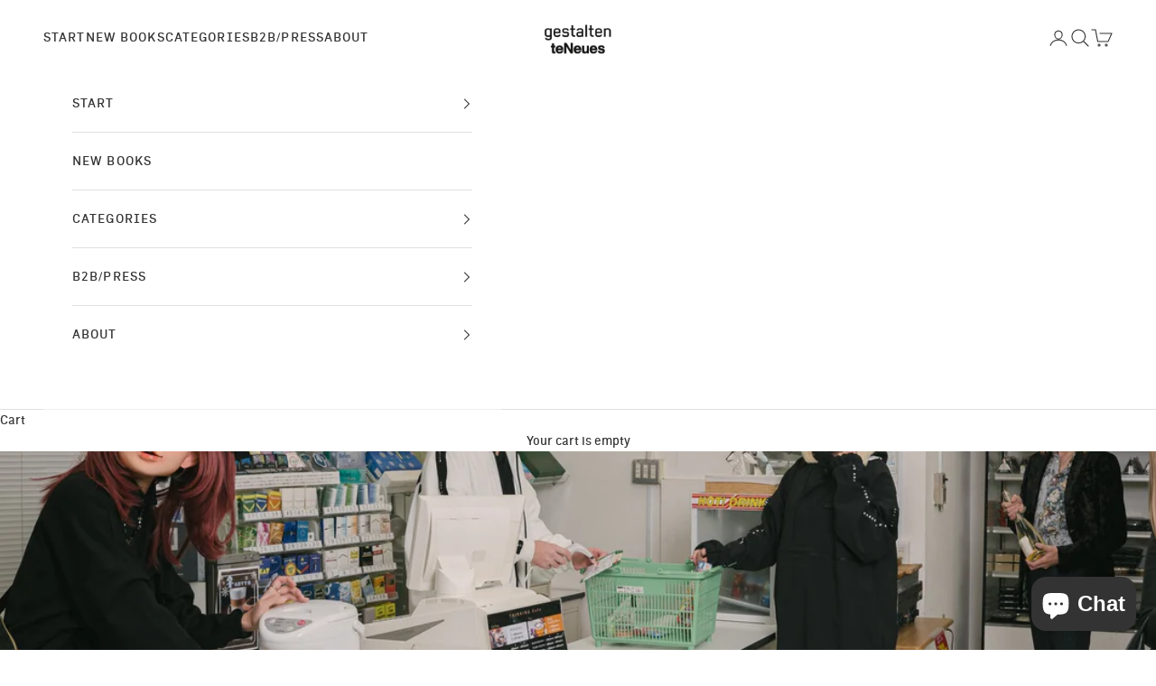

--- FILE ---
content_type: text/html; charset=utf-8
request_url: https://uk.gestalten.com/blogs/journal/the-obsessed-an-interview-with-irwin-wong
body_size: 78153
content:



 <!DOCTYPE html>
<!--[if lt IE 7 ]><html class="ie ie6" lang="en"> <![endif]-->
<!--[if IE 7 ]><html class="ie ie7" lang="en"> <![endif]-->
<!--[if IE 8 ]><html class="ie ie8" lang="en"> <![endif]-->
<!--[if IE 9 ]><html class="ie ie9" lang="en"> <![endif]-->
<!--[if (gte IE 10)|!(IE)]><!--><html lang="en"> <!--<![endif]--> <head> <meta charset="utf-8"> <meta http-equiv="cleartype" content="on"> <meta name="robots" content="index,follow"> <link href="//cdn-images.mailchimp.com/embedcode/classic-061523.css" rel="stylesheet" type="text/css"> <!-- Custom Fonts --> <link href="//uk.gestalten.com/cdn/shop/t/49/assets/fonts.css?v=127023341482648867731742372957" rel="stylesheet" type="text/css" media="all" /> <!-- Stylesheets for Turbo 2.1.4 --> <link href="//uk.gestalten.com/cdn/shop/t/49/assets/styles.scss.css?v=162004522981068676171765784314" rel="stylesheet" type="text/css" media="all" /> <script>
      /*! lazysizes - v3.0.0 */
      !function(a,b){var c=b(a,a.document);a.lazySizes=c,"object"==typeof module&&module.exports&&(module.exports=c)}(window,function(a,b){"use strict";if(b.getElementsByClassName){var c,d=b.documentElement,e=a.Date,f=a.HTMLPictureElement,g="addEventListener",h="getAttribute",i=a[g],j=a.setTimeout,k=a.requestAnimationFrame||j,l=a.requestIdleCallback,m=/^picture$/i,n=["load","error","lazyincluded","_lazyloaded"],o={},p=Array.prototype.forEach,q=function(a,b){return o[b]||(o[b]=new RegExp("(\\s|^)"+b+"(\\s|$)")),o[b].test(a[h]("class")||"")&&o[b]},r=function(a,b){q(a,b)||a.setAttribute("class",(a[h]("class")||"").trim()+" "+b)},s=function(a,b){var c;(c=q(a,b))&&a.setAttribute("class",(a[h]("class")||"").replace(c," "))},t=function(a,b,c){var d=c?g:"removeEventListener";c&&t(a,b),n.forEach(function(c){a[d](c,b)})},u=function(a,c,d,e,f){var g=b.createEvent("CustomEvent");return g.initCustomEvent(c,!e,!f,d||{}),a.dispatchEvent(g),g},v=function(b,d){var e;!f&&(e=a.picturefill||c.pf)?e({reevaluate:!0,elements:[b]}):d&&d.src&&(b.src=d.src)},w=function(a,b){return(getComputedStyle(a,null)||{})[b]},x=function(a,b,d){for(d=d||a.offsetWidth;d<c.minSize&&b&&!a._lazysizesWidth;)d=b.offsetWidth,b=b.parentNode;return d},y=function(){var a,c,d=[],e=[],f=d,g=function(){var b=f;for(f=d.length?e:d,a=!0,c=!1;b.length;)b.shift()();a=!1},h=function(d,e){a&&!e?d.apply(this,arguments):(f.push(d),c||(c=!0,(b.hidden?j:k)(g)))};return h._lsFlush=g,h}(),z=function(a,b){return b?function(){y(a)}:function(){var b=this,c=arguments;y(function(){a.apply(b,c)})}},A=function(a){var b,c=0,d=125,f=666,g=f,h=function(){b=!1,c=e.now(),a()},i=l?function(){l(h,{timeout:g}),g!==f&&(g=f)}:z(function(){j(h)},!0);return function(a){var f;(a=a===!0)&&(g=44),b||(b=!0,f=d-(e.now()-c),0>f&&(f=0),a||9>f&&l?i():j(i,f))}},B=function(a){var b,c,d=99,f=function(){b=null,a()},g=function(){var a=e.now()-c;d>a?j(g,d-a):(l||f)(f)};return function(){c=e.now(),b||(b=j(g,d))}},C=function(){var f,k,l,n,o,x,C,E,F,G,H,I,J,K,L,M=/^img$/i,N=/^iframe$/i,O="onscroll"in a&&!/glebot/.test(navigator.userAgent),P=0,Q=0,R=0,S=-1,T=function(a){R--,a&&a.target&&t(a.target,T),(!a||0>R||!a.target)&&(R=0)},U=function(a,c){var e,f=a,g="hidden"==w(b.body,"visibility")||"hidden"!=w(a,"visibility");for(F-=c,I+=c,G-=c,H+=c;g&&(f=f.offsetParent)&&f!=b.body&&f!=d;)g=(w(f,"opacity")||1)>0,g&&"visible"!=w(f,"overflow")&&(e=f.getBoundingClientRect(),g=H>e.left&&G<e.right&&I>e.top-1&&F<e.bottom+1);return g},V=function(){var a,e,g,i,j,m,n,p,q;if((o=c.loadMode)&&8>R&&(a=f.length)){e=0,S++,null==K&&("expand"in c||(c.expand=d.clientHeight>500&&d.clientWidth>500?500:370),J=c.expand,K=J*c.expFactor),K>Q&&1>R&&S>2&&o>2&&!b.hidden?(Q=K,S=0):Q=o>1&&S>1&&6>R?J:P;for(;a>e;e++)if(f[e]&&!f[e]._lazyRace)if(O)if((p=f[e][h]("data-expand"))&&(m=1*p)||(m=Q),q!==m&&(C=innerWidth+m*L,E=innerHeight+m,n=-1*m,q=m),g=f[e].getBoundingClientRect(),(I=g.bottom)>=n&&(F=g.top)<=E&&(H=g.right)>=n*L&&(G=g.left)<=C&&(I||H||G||F)&&(l&&3>R&&!p&&(3>o||4>S)||U(f[e],m))){if(ba(f[e]),j=!0,R>9)break}else!j&&l&&!i&&4>R&&4>S&&o>2&&(k[0]||c.preloadAfterLoad)&&(k[0]||!p&&(I||H||G||F||"auto"!=f[e][h](c.sizesAttr)))&&(i=k[0]||f[e]);else ba(f[e]);i&&!j&&ba(i)}},W=A(V),X=function(a){r(a.target,c.loadedClass),s(a.target,c.loadingClass),t(a.target,Z)},Y=z(X),Z=function(a){Y({target:a.target})},$=function(a,b){try{a.contentWindow.location.replace(b)}catch(c){a.src=b}},_=function(a){var b,d,e=a[h](c.srcsetAttr);(b=c.customMedia[a[h]("data-media")||a[h]("media")])&&a.setAttribute("media",b),e&&a.setAttribute("srcset",e),b&&(d=a.parentNode,d.insertBefore(a.cloneNode(),a),d.removeChild(a))},aa=z(function(a,b,d,e,f){var g,i,k,l,o,q;(o=u(a,"lazybeforeunveil",b)).defaultPrevented||(e&&(d?r(a,c.autosizesClass):a.setAttribute("sizes",e)),i=a[h](c.srcsetAttr),g=a[h](c.srcAttr),f&&(k=a.parentNode,l=k&&m.test(k.nodeName||"")),q=b.firesLoad||"src"in a&&(i||g||l),o={target:a},q&&(t(a,T,!0),clearTimeout(n),n=j(T,2500),r(a,c.loadingClass),t(a,Z,!0)),l&&p.call(k.getElementsByTagName("source"),_),i?a.setAttribute("srcset",i):g&&!l&&(N.test(a.nodeName)?$(a,g):a.src=g),(i||l)&&v(a,{src:g})),a._lazyRace&&delete a._lazyRace,s(a,c.lazyClass),y(function(){(!q||a.complete&&a.naturalWidth>1)&&(q?T(o):R--,X(o))},!0)}),ba=function(a){var b,d=M.test(a.nodeName),e=d&&(a[h](c.sizesAttr)||a[h]("sizes")),f="auto"==e;(!f&&l||!d||!a.src&&!a.srcset||a.complete||q(a,c.errorClass))&&(b=u(a,"lazyunveilread").detail,f&&D.updateElem(a,!0,a.offsetWidth),a._lazyRace=!0,R++,aa(a,b,f,e,d))},ca=function(){if(!l){if(e.now()-x<999)return void j(ca,999);var a=B(function(){c.loadMode=3,W()});l=!0,c.loadMode=3,W(),i("scroll",function(){3==c.loadMode&&(c.loadMode=2),a()},!0)}};return{_:function(){x=e.now(),f=b.getElementsByClassName(c.lazyClass),k=b.getElementsByClassName(c.lazyClass+" "+c.preloadClass),L=c.hFac,i("scroll",W,!0),i("resize",W,!0),a.MutationObserver?new MutationObserver(W).observe(d,{childList:!0,subtree:!0,attributes:!0}):(d[g]("DOMNodeInserted",W,!0),d[g]("DOMAttrModified",W,!0),setInterval(W,999)),i("hashchange",W,!0),["focus","mouseover","click","load","transitionend","animationend","webkitAnimationEnd"].forEach(function(a){b[g](a,W,!0)}),/d$|^c/.test(b.readyState)?ca():(i("load",ca),b[g]("DOMContentLoaded",W),j(ca,2e4)),f.length?(V(),y._lsFlush()):W()},checkElems:W,unveil:ba}}(),D=function(){var a,d=z(function(a,b,c,d){var e,f,g;if(a._lazysizesWidth=d,d+="px",a.setAttribute("sizes",d),m.test(b.nodeName||""))for(e=b.getElementsByTagName("source"),f=0,g=e.length;g>f;f++)e[f].setAttribute("sizes",d);c.detail.dataAttr||v(a,c.detail)}),e=function(a,b,c){var e,f=a.parentNode;f&&(c=x(a,f,c),e=u(a,"lazybeforesizes",{width:c,dataAttr:!!b}),e.defaultPrevented||(c=e.detail.width,c&&c!==a._lazysizesWidth&&d(a,f,e,c)))},f=function(){var b,c=a.length;if(c)for(b=0;c>b;b++)e(a[b])},g=B(f);return{_:function(){a=b.getElementsByClassName(c.autosizesClass),i("resize",g)},checkElems:g,updateElem:e}}(),E=function(){E.i||(E.i=!0,D._(),C._())};return function(){var b,d={lazyClass:"lazyload",loadedClass:"lazyloaded",loadingClass:"lazyloading",preloadClass:"lazypreload",errorClass:"lazyerror",autosizesClass:"lazyautosizes",srcAttr:"data-src",srcsetAttr:"data-srcset",sizesAttr:"data-sizes",minSize:40,customMedia:{},init:!0,expFactor:1.5,hFac:.8,loadMode:2};c=a.lazySizesConfig||a.lazysizesConfig||{};for(b in d)b in c||(c[b]=d[b]);a.lazySizesConfig=c,j(function(){c.init&&E()})}(),{cfg:c,autoSizer:D,loader:C,init:E,uP:v,aC:r,rC:s,hC:q,fire:u,gW:x,rAF:y}}});</script> <title>The Obsessed: An Interview With Irwin Wong - gestalten (UK Shop)</title> <meta name="description" content="The otaku’s passion is all-consuming. Whether it be cosplay, gothic, or rockabilly, when the Japanese embrace a subculture, they do it like no other. From Lolita fashion and latex couture to neon-drenched big-rigs, anime-plastered vans, and chrome-heavy hot rods, subcultures in Japan are as varied as they are fascinati" />
    

    

<meta name="author" content="gestalten (UK Shop)">
<meta property="og:url" content="https://uk.gestalten.com/blogs/journal/the-obsessed-an-interview-with-irwin-wong">
<meta property="og:site_name" content="gestalten (UK Shop)"> <meta property="og:type" content="article"> <meta property="og:title" content="The Obsessed: An Interview With Irwin Wong"> <meta property="og:image" content="http://uk.gestalten.com/cdn/shop/articles/p.024_PhotoIrwinWong_TheObsessed_gestalten2022-NoUsageWithoutCredits_600x.jpg?v=1647264064"> <meta property="og:image:secure_url" content="https://uk.gestalten.com/cdn/shop/articles/p.024_PhotoIrwinWong_TheObsessed_gestalten2022-NoUsageWithoutCredits_600x.jpg?v=1647264064"> <meta property="og:description" content="The otaku’s passion is all-consuming. Whether it be cosplay, gothic, or rockabilly, when the Japanese embrace a subculture, they do it like no other. From Lolita fashion and latex couture to neon-drenched big-rigs, anime-plastered vans, and chrome-heavy hot rods, subcultures in Japan are as varied as they are fascinati">




<meta name="twitter:card" content="summary"> <meta name="twitter:title" content="The Obsessed: An Interview With Irwin Wong"> <meta name="twitter:description" content="
 The otaku’s passion is all-consuming. Whether it be cosplay, gothic, or rockabilly, when the Japanese embrace a subculture, they do it like no other. From Lolita fashion and latex couture to neon-drenched big-rigs, anime-plastered vans, and chrome-heavy hot rods, subcultures in Japan are as varied as they are fascinating."> <meta property="twitter:image" content="http://uk.gestalten.com/cdn/shop/articles/p.024_PhotoIrwinWong_TheObsessed_gestalten2022-NoUsageWithoutCredits_600x.jpg?v=1647264064"> <!-- Mobile Specific Metas --> <meta name="HandheldFriendly" content="True"> <meta name="MobileOptimized" content="320"> <meta name="viewport" content="width=device-width,initial-scale=1"> <meta name="theme-color" content="#ffffff"> <link rel="shortcut icon" type="image/x-icon" href="//uk.gestalten.com/cdn/shop/files/apple-touch-icon_256x256_0b13baec-a758-4bf9-8d3b-87a8ddd29a32_32x32.png?v=1614336320"> <link rel="canonical" href="https://uk.gestalten.com/blogs/journal/the-obsessed-an-interview-with-irwin-wong" /> <script>window.performance && window.performance.mark && window.performance.mark('shopify.content_for_header.start');</script><meta name="google-site-verification" content="tSvQt7cc_cECObb917Eukqdr58Mai4_qdTDvfMQ4CZU">
<meta id="shopify-digital-wallet" name="shopify-digital-wallet" content="/50905383078/digital_wallets/dialog">
<meta name="shopify-checkout-api-token" content="f764bdd94ac1626dd549a0cb3ae060db">
<meta id="in-context-paypal-metadata" data-shop-id="50905383078" data-venmo-supported="false" data-environment="production" data-locale="en_US" data-paypal-v4="true" data-currency="GBP">
<link rel="alternate" type="application/atom+xml" title="Feed" href="/blogs/journal.atom" />
<script async="async" src="/checkouts/internal/preloads.js?locale=en-GB"></script>
<link rel="preconnect" href="https://shop.app" crossorigin="anonymous">
<script async="async" src="https://shop.app/checkouts/internal/preloads.js?locale=en-GB&shop_id=50905383078" crossorigin="anonymous"></script>
<script id="apple-pay-shop-capabilities" type="application/json">{"shopId":50905383078,"countryCode":"GB","currencyCode":"GBP","merchantCapabilities":["supports3DS"],"merchantId":"gid:\/\/shopify\/Shop\/50905383078","merchantName":"gestalten (UK Shop)","requiredBillingContactFields":["postalAddress","email"],"requiredShippingContactFields":["postalAddress","email"],"shippingType":"shipping","supportedNetworks":["visa","maestro","masterCard","amex","discover","elo"],"total":{"type":"pending","label":"gestalten (UK Shop)","amount":"1.00"},"shopifyPaymentsEnabled":true,"supportsSubscriptions":true}</script>
<script id="shopify-features" type="application/json">{"accessToken":"f764bdd94ac1626dd549a0cb3ae060db","betas":["rich-media-storefront-analytics"],"domain":"uk.gestalten.com","predictiveSearch":true,"shopId":50905383078,"locale":"en"}</script>
<script>var Shopify = Shopify || {};
Shopify.shop = "gestalten-uk.myshopify.com";
Shopify.locale = "en";
Shopify.currency = {"active":"GBP","rate":"1.0"};
Shopify.country = "GB";
Shopify.theme = {"name":"Adding teNeues to collection name v3 17.03.2025","id":179570835838,"schema_name":"Turbo","schema_version":"2.1.4","theme_store_id":null,"role":"main"};
Shopify.theme.handle = "null";
Shopify.theme.style = {"id":null,"handle":null};
Shopify.cdnHost = "uk.gestalten.com/cdn";
Shopify.routes = Shopify.routes || {};
Shopify.routes.root = "/";</script>
<script type="module">!function(o){(o.Shopify=o.Shopify||{}).modules=!0}(window);</script>
<script>!function(o){function n(){var o=[];function n(){o.push(Array.prototype.slice.apply(arguments))}return n.q=o,n}var t=o.Shopify=o.Shopify||{};t.loadFeatures=n(),t.autoloadFeatures=n()}(window);</script>
<script>
  window.ShopifyPay = window.ShopifyPay || {};
  window.ShopifyPay.apiHost = "shop.app\/pay";
  window.ShopifyPay.redirectState = null;
</script>
<script id="shop-js-analytics" type="application/json">{"pageType":"article"}</script>
<script defer="defer" async type="module" src="//uk.gestalten.com/cdn/shopifycloud/shop-js/modules/v2/client.init-shop-cart-sync_BT-GjEfc.en.esm.js"></script>
<script defer="defer" async type="module" src="//uk.gestalten.com/cdn/shopifycloud/shop-js/modules/v2/chunk.common_D58fp_Oc.esm.js"></script>
<script defer="defer" async type="module" src="//uk.gestalten.com/cdn/shopifycloud/shop-js/modules/v2/chunk.modal_xMitdFEc.esm.js"></script>
<script type="module">
  await import("//uk.gestalten.com/cdn/shopifycloud/shop-js/modules/v2/client.init-shop-cart-sync_BT-GjEfc.en.esm.js");
await import("//uk.gestalten.com/cdn/shopifycloud/shop-js/modules/v2/chunk.common_D58fp_Oc.esm.js");
await import("//uk.gestalten.com/cdn/shopifycloud/shop-js/modules/v2/chunk.modal_xMitdFEc.esm.js");

  window.Shopify.SignInWithShop?.initShopCartSync?.({"fedCMEnabled":true,"windoidEnabled":true});

</script>
<script>
  window.Shopify = window.Shopify || {};
  if (!window.Shopify.featureAssets) window.Shopify.featureAssets = {};
  window.Shopify.featureAssets['shop-js'] = {"shop-cart-sync":["modules/v2/client.shop-cart-sync_DZOKe7Ll.en.esm.js","modules/v2/chunk.common_D58fp_Oc.esm.js","modules/v2/chunk.modal_xMitdFEc.esm.js"],"init-fed-cm":["modules/v2/client.init-fed-cm_B6oLuCjv.en.esm.js","modules/v2/chunk.common_D58fp_Oc.esm.js","modules/v2/chunk.modal_xMitdFEc.esm.js"],"shop-cash-offers":["modules/v2/client.shop-cash-offers_D2sdYoxE.en.esm.js","modules/v2/chunk.common_D58fp_Oc.esm.js","modules/v2/chunk.modal_xMitdFEc.esm.js"],"shop-login-button":["modules/v2/client.shop-login-button_QeVjl5Y3.en.esm.js","modules/v2/chunk.common_D58fp_Oc.esm.js","modules/v2/chunk.modal_xMitdFEc.esm.js"],"pay-button":["modules/v2/client.pay-button_DXTOsIq6.en.esm.js","modules/v2/chunk.common_D58fp_Oc.esm.js","modules/v2/chunk.modal_xMitdFEc.esm.js"],"shop-button":["modules/v2/client.shop-button_DQZHx9pm.en.esm.js","modules/v2/chunk.common_D58fp_Oc.esm.js","modules/v2/chunk.modal_xMitdFEc.esm.js"],"avatar":["modules/v2/client.avatar_BTnouDA3.en.esm.js"],"init-windoid":["modules/v2/client.init-windoid_CR1B-cfM.en.esm.js","modules/v2/chunk.common_D58fp_Oc.esm.js","modules/v2/chunk.modal_xMitdFEc.esm.js"],"init-shop-for-new-customer-accounts":["modules/v2/client.init-shop-for-new-customer-accounts_C_vY_xzh.en.esm.js","modules/v2/client.shop-login-button_QeVjl5Y3.en.esm.js","modules/v2/chunk.common_D58fp_Oc.esm.js","modules/v2/chunk.modal_xMitdFEc.esm.js"],"init-shop-email-lookup-coordinator":["modules/v2/client.init-shop-email-lookup-coordinator_BI7n9ZSv.en.esm.js","modules/v2/chunk.common_D58fp_Oc.esm.js","modules/v2/chunk.modal_xMitdFEc.esm.js"],"init-shop-cart-sync":["modules/v2/client.init-shop-cart-sync_BT-GjEfc.en.esm.js","modules/v2/chunk.common_D58fp_Oc.esm.js","modules/v2/chunk.modal_xMitdFEc.esm.js"],"shop-toast-manager":["modules/v2/client.shop-toast-manager_DiYdP3xc.en.esm.js","modules/v2/chunk.common_D58fp_Oc.esm.js","modules/v2/chunk.modal_xMitdFEc.esm.js"],"init-customer-accounts":["modules/v2/client.init-customer-accounts_D9ZNqS-Q.en.esm.js","modules/v2/client.shop-login-button_QeVjl5Y3.en.esm.js","modules/v2/chunk.common_D58fp_Oc.esm.js","modules/v2/chunk.modal_xMitdFEc.esm.js"],"init-customer-accounts-sign-up":["modules/v2/client.init-customer-accounts-sign-up_iGw4briv.en.esm.js","modules/v2/client.shop-login-button_QeVjl5Y3.en.esm.js","modules/v2/chunk.common_D58fp_Oc.esm.js","modules/v2/chunk.modal_xMitdFEc.esm.js"],"shop-follow-button":["modules/v2/client.shop-follow-button_CqMgW2wH.en.esm.js","modules/v2/chunk.common_D58fp_Oc.esm.js","modules/v2/chunk.modal_xMitdFEc.esm.js"],"checkout-modal":["modules/v2/client.checkout-modal_xHeaAweL.en.esm.js","modules/v2/chunk.common_D58fp_Oc.esm.js","modules/v2/chunk.modal_xMitdFEc.esm.js"],"shop-login":["modules/v2/client.shop-login_D91U-Q7h.en.esm.js","modules/v2/chunk.common_D58fp_Oc.esm.js","modules/v2/chunk.modal_xMitdFEc.esm.js"],"lead-capture":["modules/v2/client.lead-capture_BJmE1dJe.en.esm.js","modules/v2/chunk.common_D58fp_Oc.esm.js","modules/v2/chunk.modal_xMitdFEc.esm.js"],"payment-terms":["modules/v2/client.payment-terms_Ci9AEqFq.en.esm.js","modules/v2/chunk.common_D58fp_Oc.esm.js","modules/v2/chunk.modal_xMitdFEc.esm.js"]};
</script>
<script>(function() {
  var isLoaded = false;
  function asyncLoad() {
    if (isLoaded) return;
    isLoaded = true;
    var urls = ["https:\/\/shy.elfsight.com\/p\/platform.js?shop=gestalten-uk.myshopify.com","https:\/\/chimpstatic.com\/mcjs-connected\/js\/users\/cc15ee98600279d3352a966a3\/d2eb800852fd2e023af0b3b27.js?shop=gestalten-uk.myshopify.com","https:\/\/cdn.roseperl.com\/storelocator-prod\/setting\/gestalten-uk-1750217884.js?shop=gestalten-uk.myshopify.com","https:\/\/cdn.roseperl.com\/storelocator-prod\/wtb\/gestalten-uk-1750217884.js?shop=gestalten-uk.myshopify.com","https:\/\/cdn.roseperl.com\/storelocator-prod\/stockist-form\/gestalten-uk-1750217886.js?shop=gestalten-uk.myshopify.com","https:\/\/searchanise-ef84.kxcdn.com\/widgets\/shopify\/init.js?a=7k5i3w7z9W\u0026shop=gestalten-uk.myshopify.com","\/\/backinstock.useamp.com\/widget\/33209_1767155962.js?category=bis\u0026v=6\u0026shop=gestalten-uk.myshopify.com"];
    for (var i = 0; i <urls.length; i++) {
      var s = document.createElement('script');
      s.type = 'text/javascript';
      s.async = true;
      s.src = urls[i];
      var x = document.getElementsByTagName('script')[0];
      x.parentNode.insertBefore(s, x);
    }
  };
  if(window.attachEvent) {
    window.attachEvent('onload', asyncLoad);
  } else {
    window.addEventListener('load', asyncLoad, false);
  }
})();</script>
<script id="__st">var __st={"a":50905383078,"offset":3600,"reqid":"d3fccf98-8292-4154-ae51-1337b4c6a9cc-1769310921","pageurl":"uk.gestalten.com\/blogs\/journal\/the-obsessed-an-interview-with-irwin-wong","s":"articles-589998751975","u":"d16ace5bacd8","p":"article","rtyp":"article","rid":589998751975};</script>
<script>window.ShopifyPaypalV4VisibilityTracking = true;</script>
<script id="captcha-bootstrap">!function(){'use strict';const t='contact',e='account',n='new_comment',o=[[t,t],['blogs',n],['comments',n],[t,'customer']],c=[[e,'customer_login'],[e,'guest_login'],[e,'recover_customer_password'],[e,'create_customer']],r=t=>t.map((([t,e])=>`form[action*='/${t}']:not([data-nocaptcha='true']) input[name='form_type'][value='${e}']`)).join(','),a=t=>()=>t?[...document.querySelectorAll(t)].map((t=>t.form)):[];function s(){const t=[...o],e=r(t);return a(e)}const i='password',u='form_key',d=['recaptcha-v3-token','g-recaptcha-response','h-captcha-response',i],f=()=>{try{return window.sessionStorage}catch{return}},m='__shopify_v',_=t=>t.elements[u];function p(t,e,n=!1){try{const o=window.sessionStorage,c=JSON.parse(o.getItem(e)),{data:r}=function(t){const{data:e,action:n}=t;return t[m]||n?{data:e,action:n}:{data:t,action:n}}(c);for(const[e,n]of Object.entries(r))t.elements[e]&&(t.elements[e].value=n);n&&o.removeItem(e)}catch(o){console.error('form repopulation failed',{error:o})}}const l='form_type',E='cptcha';function T(t){t.dataset[E]=!0}const w=window,h=w.document,L='Shopify',v='ce_forms',y='captcha';let A=!1;((t,e)=>{const n=(g='f06e6c50-85a8-45c8-87d0-21a2b65856fe',I='https://cdn.shopify.com/shopifycloud/storefront-forms-hcaptcha/ce_storefront_forms_captcha_hcaptcha.v1.5.2.iife.js',D={infoText:'Protected by hCaptcha',privacyText:'Privacy',termsText:'Terms'},(t,e,n)=>{const o=w[L][v],c=o.bindForm;if(c)return c(t,g,e,D).then(n);var r;o.q.push([[t,g,e,D],n]),r=I,A||(h.body.append(Object.assign(h.createElement('script'),{id:'captcha-provider',async:!0,src:r})),A=!0)});var g,I,D;w[L]=w[L]||{},w[L][v]=w[L][v]||{},w[L][v].q=[],w[L][y]=w[L][y]||{},w[L][y].protect=function(t,e){n(t,void 0,e),T(t)},Object.freeze(w[L][y]),function(t,e,n,w,h,L){const[v,y,A,g]=function(t,e,n){const i=e?o:[],u=t?c:[],d=[...i,...u],f=r(d),m=r(i),_=r(d.filter((([t,e])=>n.includes(e))));return[a(f),a(m),a(_),s()]}(w,h,L),I=t=>{const e=t.target;return e instanceof HTMLFormElement?e:e&&e.form},D=t=>v().includes(t);t.addEventListener('submit',(t=>{const e=I(t);if(!e)return;const n=D(e)&&!e.dataset.hcaptchaBound&&!e.dataset.recaptchaBound,o=_(e),c=g().includes(e)&&(!o||!o.value);(n||c)&&t.preventDefault(),c&&!n&&(function(t){try{if(!f())return;!function(t){const e=f();if(!e)return;const n=_(t);if(!n)return;const o=n.value;o&&e.removeItem(o)}(t);const e=Array.from(Array(32),(()=>Math.random().toString(36)[2])).join('');!function(t,e){_(t)||t.append(Object.assign(document.createElement('input'),{type:'hidden',name:u})),t.elements[u].value=e}(t,e),function(t,e){const n=f();if(!n)return;const o=[...t.querySelectorAll(`input[type='${i}']`)].map((({name:t})=>t)),c=[...d,...o],r={};for(const[a,s]of new FormData(t).entries())c.includes(a)||(r[a]=s);n.setItem(e,JSON.stringify({[m]:1,action:t.action,data:r}))}(t,e)}catch(e){console.error('failed to persist form',e)}}(e),e.submit())}));const S=(t,e)=>{t&&!t.dataset[E]&&(n(t,e.some((e=>e===t))),T(t))};for(const o of['focusin','change'])t.addEventListener(o,(t=>{const e=I(t);D(e)&&S(e,y())}));const B=e.get('form_key'),M=e.get(l),P=B&&M;t.addEventListener('DOMContentLoaded',(()=>{const t=y();if(P)for(const e of t)e.elements[l].value===M&&p(e,B);[...new Set([...A(),...v().filter((t=>'true'===t.dataset.shopifyCaptcha))])].forEach((e=>S(e,t)))}))}(h,new URLSearchParams(w.location.search),n,t,e,['guest_login'])})(!0,!0)}();</script>
<script integrity="sha256-4kQ18oKyAcykRKYeNunJcIwy7WH5gtpwJnB7kiuLZ1E=" data-source-attribution="shopify.loadfeatures" defer="defer" src="//uk.gestalten.com/cdn/shopifycloud/storefront/assets/storefront/load_feature-a0a9edcb.js" crossorigin="anonymous"></script>
<script crossorigin="anonymous" defer="defer" src="//uk.gestalten.com/cdn/shopifycloud/storefront/assets/shopify_pay/storefront-65b4c6d7.js?v=20250812"></script>
<script data-source-attribution="shopify.dynamic_checkout.dynamic.init">var Shopify=Shopify||{};Shopify.PaymentButton=Shopify.PaymentButton||{isStorefrontPortableWallets:!0,init:function(){window.Shopify.PaymentButton.init=function(){};var t=document.createElement("script");t.src="https://uk.gestalten.com/cdn/shopifycloud/portable-wallets/latest/portable-wallets.en.js",t.type="module",document.head.appendChild(t)}};
</script>
<script data-source-attribution="shopify.dynamic_checkout.buyer_consent">
  function portableWalletsHideBuyerConsent(e){var t=document.getElementById("shopify-buyer-consent"),n=document.getElementById("shopify-subscription-policy-button");t&&n&&(t.classList.add("hidden"),t.setAttribute("aria-hidden","true"),n.removeEventListener("click",e))}function portableWalletsShowBuyerConsent(e){var t=document.getElementById("shopify-buyer-consent"),n=document.getElementById("shopify-subscription-policy-button");t&&n&&(t.classList.remove("hidden"),t.removeAttribute("aria-hidden"),n.addEventListener("click",e))}window.Shopify?.PaymentButton&&(window.Shopify.PaymentButton.hideBuyerConsent=portableWalletsHideBuyerConsent,window.Shopify.PaymentButton.showBuyerConsent=portableWalletsShowBuyerConsent);
</script>
<script data-source-attribution="shopify.dynamic_checkout.cart.bootstrap">document.addEventListener("DOMContentLoaded",(function(){function t(){return document.querySelector("shopify-accelerated-checkout-cart, shopify-accelerated-checkout")}if(t())Shopify.PaymentButton.init();else{new MutationObserver((function(e,n){t()&&(Shopify.PaymentButton.init(),n.disconnect())})).observe(document.body,{childList:!0,subtree:!0})}}));
</script>
<link id="shopify-accelerated-checkout-styles" rel="stylesheet" media="screen" href="https://uk.gestalten.com/cdn/shopifycloud/portable-wallets/latest/accelerated-checkout-backwards-compat.css" crossorigin="anonymous">
<style id="shopify-accelerated-checkout-cart">
        #shopify-buyer-consent {
  margin-top: 1em;
  display: inline-block;
  width: 100%;
}

#shopify-buyer-consent.hidden {
  display: none;
}

#shopify-subscription-policy-button {
  background: none;
  border: none;
  padding: 0;
  text-decoration: underline;
  font-size: inherit;
  cursor: pointer;
}

#shopify-subscription-policy-button::before {
  box-shadow: none;
}

      </style>

<script>window.performance && window.performance.mark && window.performance.mark('shopify.content_for_header.end');</script>
    


<link rel="alternate" hreflang="de" href="http://de.gestalten.com/blogs/journal/the-obsessed-an-interview-with-irwin-wong" />
<link rel="alternate" hreflang="en-us" href="http://us.gestalten.com/blogs/journal/the-obsessed-an-interview-with-irwin-wong" />
<link rel="alternate" hreflang="en-gb" href="http://en.gestalten.com/blogs/journal/the-obsessed-an-interview-with-irwin-wong" /> <!-- Hotjar Tracking Code for https://gestalten.com/ -->
<script>
    (function(h,o,t,j,a,r){
        h.hj=h.hj||function(){(h.hj.q=h.hj.q||[]).push(arguments)};
        h._hjSettings={hjid:951661,hjsv:6};
        a=o.getElementsByTagName('head')[0];
        r=o.createElement('script');r.async=1;
        r.src=t+h._hjSettings.hjid+j+h._hjSettings.hjsv;
        a.appendChild(r);
    })(window,document,'https://static.hotjar.com/c/hotjar-','.js?sv=');
</script>
    
<script type="text/javascript">
	dataLayer = [{
		"template": "article"
		,"shop": {
			"domain": "uk.gestalten.com",
			"locale": "en",
			"currency": "GBP"
		}
		,"cart": {
			"total_price": 0,
			"item_count": 0,
			"items": [
			]
		}
	}];
</script>

<!-- Google Tag Manager -->
<script>(function(w,d,s,l,i){w[l]=w[l]||[];w[l].push({'gtm.start':
new Date().getTime(),event:'gtm.js'});var f=d.getElementsByTagName(s)[0],
j=d.createElement(s),dl=l!='dataLayer'?'&l='+l:'';j.async=true;j.src=
'https://www.googletagmanager.com/gtm.js?id='+i+dl;f.parentNode.insertBefore(j,f);
})(window,document,'script','dataLayer','GTM-T9FSNC');</script>
<!-- End Google Tag Manager --> <script src="https://conditional-redirect.spicegems.com/js/scripttags/gestalten-eu/static/country-redirect.js?shop=gestalten-eu" type="text/javascript"></script>
  
<meta name="google-site-verification" content="UTRx0Jilxt2PExw7kgShNg-dXXvnAhCkGzKYXskaVuM" /> <script>
    window.theme = {
      pageType: "article",
      path: "\/blogs\/journal\/the-obsessed-an-interview-with-irwin-wong"
    };</script>

<!-- BEGIN app block: shopify://apps/complianz-gdpr-cookie-consent/blocks/bc-block/e49729f0-d37d-4e24-ac65-e0e2f472ac27 -->

    
    

    
    
        <script>
            var sDomain = location.host;
            (function(){
                window.thirdPartyScriptDefinition = [
                    
                ]
            })();(()=>{
                var sDomain=location.host;
                const __useGoogleConsentMode =false;
                const __whiteListForConsentMode =[];
                const __dataLayerName ='';
                (()=>{var i={z:"thirdPartyScriptDefinition",o:"Shopify",c:"analytics",d:"publish",i:"src",l:"provider",p:"type_0",y:"type_1",f:"type_2",n:"true",a:"length",r:"detail",A:"Proxy",j:"setInterval",F:"clearInterval",g:"find",X:"filter",G:"forEach",H:"splice",Z:"hasOwnProperty",M:"addEventListener",u:"includes",h:"push",_:"cookie",P:"set",O:"get",s:"gtag",D:"ad_storage",I:"ad_user_data",T:"ad_personalization",b:"analytics_storage",x:"functionality_storage",C:"personalization_storage",L:"security_storage",R:"wait_for_update",k:"consent",U:"default",q:"ads_data_redaction",B:"google_consent_mode",J:"dataLayer",e:"granted",t:"denied",Q:"update",V:"GDPR_LC:userConsentSetting",W:1500,m:null},o={[i.D]:i.t,[i.I]:i.t,[i.T]:i.t,[i.b]:i.t,[i.x]:i.t,[i.C]:i.t,[i.L]:i.t,[i.R]:i.W};((a,l,t,f,p=[],c=t.J)=>{let y=function(r,e){return!!r[t.g](n=>!!n&&!!e&&n[t.i]&&e[t.i]&&n[t.i]===e[t.i]&&n[t._]===e[t._])},g=r=>f?!!p[t.g](e=>{if(typeof r[t.i]=="string")return r[t.i][t.u](e);if(typeof r[t.l]=="string")return r[t.l][t.u](e)}):!1,u=function(r){let e=[];for(let s=0;s<r[t.a];s++)r[s]||e[t.h](s);let n=r[t.a]-e[t.a];return e[t.G](s=>r[t.H](s,1)),n},d=[],h={[t.P]:(r,e,n,s)=>{let _=u(r);return e===t.a?r[t.a]=_:n!=null&&(y(r,n)||g(n)||(d[e]=n)),!0},[t.O]:(r,e)=>r[e]};if(a[t.z]=new a[t.A](d,h),f){a[c]=a[c]||[],a[t.s]=function(...n){a[c][t.h](n)},a[t.s](t.k,t.U,{...o}),a[t.s](t.P,t.q,!0);let r=a[t.j](()=>{!!a[t.o]&&!!a[t.o][t.c]&&!!a[t.o][t.c][t.d]&&(a[t.F](r),a[t.o][t.c][t.d](t.B,{...o}))},5),e=n=>{Date.now()-t.m<50||(t.m=Date.now(),o[t.D]=n[t.r][t.f][t.n]?t.e:t.t,o[t.I]=n[t.r][t.f][t.n]?t.e:t.t,o[t.T]=n[t.r][t.f][t.n]?t.e:t.t,o[t.b]=n[t.r][t.y][t.n]?t.e:t.t,o[t.x]=n[t.r][t.p][t.n]?t.e:t.t,o[t.C]=n[t.r][t.y][t.n]?t.e:t.t,o[t.L]=n[t.r][t.p][t.n]?t.e:t.t,a[t.s](t.k,t.Q,{...o}))};l[t.M](t.V,e)}})(window,document,i,__useGoogleConsentMode,__whiteListForConsentMode,__dataLayerName);})();
                const definitions = [];
                definitions.length > 0 && window.thirdPartyScriptDefinition.push(...definitions);
                window.BC_JSON_ObjectBypass={"_ab":{"description":"Used in connection with access to admin.","path":"\/","domain":"","provider":"Shopify","type":"type_0","expires":"86400","recommendation":"0","editable":"false","deletable":"false","set":"0"},"_secure_session_id":{"description":"Used in connection with navigation through a storefront.","path":"\/","domain":"","provider":"Shopify","type":"type_0","expires":"2592000","recommendation":"0","editable":"false","deletable":"false","set":"0"},"__cfduid":{"description":"The _cfduid cookie helps Cloudflare detect malicious visitors to our Customers’ websites and minimizes blocking legitimate users.","path":"\/","domain":"","provider":"Cloudflare","type":"type_0","expires":"2592000","recommendation":"0","editable":"false","deletable":"false","set":"0"},"Cart":{"description":"Used in connection with shopping cart.","path":"\/","domain":"","provider":"Shopify","type":"type_0","expires":"1209600","recommendation":"0","editable":"false","deletable":"false","set":"0"},"cart":{"description":"Used in connection with shopping cart.","path":"\/","domain":"","provider":"Shopify","type":"type_0","expires":"1209600","recommendation":"0","editable":"false","deletable":"false","set":"0"},"cart_sig":{"description":"Used in connection with checkout.","path":"\/","domain":"","provider":"Shopify","type":"type_0","expires":"1209600","recommendation":"0","editable":"false","deletable":"false","set":"0"},"cart_ts":{"description":"Used in connection with checkout.","path":"\/","domain":"","provider":"Shopify","type":"type_0","expires":"1209600","recommendation":"0","editable":"false","deletable":"false","set":"0"},"cart_ver":{"description":"Used in connection with shopping cart.","path":"\/","domain":"","provider":"Shopify","type":"type_0","expires":"1209600","recommendation":"0","editable":"false","deletable":"false","set":"0"},"checkout_token":{"description":"Used in connection with checkout.","path":"\/","domain":"","provider":"Shopify","type":"type_0","expires":"31536000","recommendation":"0","editable":"false","deletable":"false","set":"0"},"Secret":{"description":"Used in connection with checkout.","path":"\/","domain":"","provider":"Shopify","type":"type_0","expires":"31536000","recommendation":"0","editable":"false","deletable":"false","set":"0"},"secure_customer_sig":{"description":"Used in connection with customer login.","path":"\/","domain":"","provider":"Shopify","type":"type_0","expires":"31536000","recommendation":"0","editable":"false","deletable":"false","set":"0"},"storefront_digest":{"description":"Used in connection with customer login.","path":"\/","domain":"","provider":"Shopify","type":"type_0","expires":"31536000","recommendation":"0","editable":"false","deletable":"false","set":"0"},"_shopify_u":{"description":"Used to facilitate updating customer account information.","path":"\/","domain":"","provider":"Shopify","type":"type_0","expires":"31536000","recommendation":"0","editable":"false","deletable":"false","set":"0"},"XSRF-TOKEN":{"description":"Used in connection with GDPR legal Cookie.","path":"\/","domain":"","provider":"GDPR Legal Cookie","type":"type_0","expires":"31536000","recommendation":"0","editable":"false","deletable":"false","set":"0"},"gdpr_legal_cookie_session":{"description":"Used in connection with GDPR legal Cookie.","path":"\/","domain":"","provider":"GDPR Legal Cookie","type":"type_0","expires":"0","recommendation":"0","editable":"false","deletable":"false","set":"0"},"_bc_c_set":{"description":"Used in connection with GDPR legal Cookie.","path":"\/","domain":"","provider":"GDPR Legal Cookie","type":"type_0","expires":"2592000","recommendation":"0","editable":"false","deletable":"false","set":"0","optIn":true,"live":"1"},"_tracking_consent":{"description":"For Shopify User Consent Tracking.","path":"\/","domain":"","provider":"Shopify","type":"type_0","expires":"31536000","recommendation":"0","editable":"false","deletable":"false","set":"0"},"_shopify_m":{"description":"Used for managing customer privacy settings.","path":"\/","domain":"","provider":"Shopify","type":"type_0","expires":"31536000","recommendation":"0","editable":"false","deletable":"false","set":"0"},"_shopify_tm":{"description":"Used for managing customer privacy settings.","path":"\/","domain":"","provider":"Shopify","type":"type_0","expires":"31536000","recommendation":"0","editable":"false","deletable":"false","set":"0"},"_shopify_tw":{"description":"Used for managing customer privacy settings.","path":"\/","domain":"","provider":"Shopify","type":"type_0","expires":"31536000","recommendation":"0","editable":"false","deletable":"false","set":"0"},"_storefront_u":{"description":"Used to facilitate updating customer account information.","path":"\/","domain":"","provider":"Shopify","type":"type_0","expires":"31536000","recommendation":"0","editable":"false","deletable":"false","set":"0"},"cart_currency":{"description":"Used in connection with cart and checkout.","path":"\/","domain":"","provider":"Shopify","type":"type_0","expires":"31536000","recommendation":"0","editable":"false","deletable":"false","set":"0"},"_orig_referrer":{"description":"Used in connection with shopping cart.","path":"\/","domain":"","provider":"Shopify","type":"type_1","expires":"1209600","recommendation":"1","editable":"true","deletable":"false","set":"1"},"_landing_page":{"description":"Track landing pages.","path":"\/","domain":"","provider":"Shopify","type":"type_1","expires":"1209600","recommendation":"1","editable":"true","deletable":"false","set":"1"},"_s":{"description":"Shopify analytics.","path":"\/","domain":"","provider":"Shopify","type":"type_1","expires":"1800","recommendation":"1","editable":"true","deletable":"false","set":"1"},"_shopify_d":{"description":"Shopify analytics.","path":"\/","domain":"","provider":"Shopify","type":"type_1","expires":"1209600","recommendation":"1","editable":"true","deletable":"false","set":"1"},"_shopify_fs":{"description":"Shopify analytics.","path":"\/","domain":"","provider":"Shopify","type":"type_1","expires":"1209600","recommendation":"1","editable":"true","deletable":"false","set":"1"},"_shopify_s":{"description":"Shopify analytics.","path":"\/","domain":"","provider":"Shopify","type":"type_1","expires":"1800","recommendation":"1","editable":"true","deletable":"false","set":"1"},"_shopify_y":{"description":"Shopify analytics.","path":"\/","domain":"","provider":"Shopify","type":"type_1","expires":"31536000","recommendation":"1","editable":"true","deletable":"false","set":"1"},"_y":{"description":"Shopify analytics.","path":"\/","domain":"","provider":"Shopify","type":"type_1","expires":"31536000","recommendation":"1","editable":"true","deletable":"false","set":"1"},"_shopify_sa_p":{"description":"Shopify analytics relating to marketing \u0026 referrals.","path":"\/","domain":"","provider":"Shopify","type":"type_1","expires":"1800","recommendation":"1","editable":"true","deletable":"false","set":"1"},"_shopify_sa_t":{"description":"Shopify analytics relating to marketing \u0026 referrals.","path":"\/","domain":"","provider":"Shopify","type":"type_1","expires":"1800","recommendation":"1","editable":"true","deletable":"false","set":"1"},"_shopify_uniq":{"description":"Shopify analytics.","path":"\/","domain":"","provider":"Shopify","type":"type_1","expires":"1800","recommendation":"1","editable":"true","deletable":"false","set":"1"},"_shopify_visit":{"description":"Shopify analytics.","path":"\/","domain":"","provider":"Shopify","type":"type_1","expires":"1800","recommendation":"1","editable":"true","deletable":"false","set":"1"},"tracked_start_checkout":{"description":"Shopify analytics relating to checkout.","path":"\/","domain":"","provider":"Shopify","type":"type_1","expires":"1800","recommendation":"1","editable":"true","deletable":"false","set":"1"},"ki_r":{"description":"Shopify analytics.","path":"\/","domain":"","provider":"Shopify","type":"type_1","expires":"1800","recommendation":"1","editable":"true","deletable":"false","set":"1"},"ki_t":{"description":"Shopify analytics.","path":"\/","domain":"","provider":"Shopify","type":"type_1","expires":"1800","recommendation":"1","editable":"true","deletable":"false","set":"1"},"ab_test_*":{"description":"Shopify analytics.","path":"\/","domain":"","provider":"Shopify","type":"type_1","expires":"1800","recommendation":"1","editable":"true","deletable":"false","set":"1"},"_fbp":{"description":"","path":"\/","domain":"","provider":"","expires":"7776000","recommendation":"2","set":"2","editable":"true","deletable":"true","cookieType":"Marketing"},"popup":{"description":"Identifies that the newsletter popup window only occurs one time in a session","path":"\/","domain":"uk.gestalten.com","provider":"","expires":"0","recommendation":"2","set":"0","editable":"true","deletable":"true","cookieType":"Essential"}};
                const permanentDomain = 'gestalten-uk.myshopify.com';
                window.BC_GDPR_2ce3a13160348f524c8cc9={'google':[],'_bc_c_set':'customScript','customScriptsSRC':[]};
                var GDPR_LC_versionNr=202401311200;var GDPR_LC_ZLoad=function(){var defaultDefinition=[
                    // { "src": "facebook", "cookie": "fr", "provider": "facebook.com", "description": "", "expires": 7776000, "domain": "facebook.com", "declaration": 1, "group": "facebook" }, { "src": "facebook", "cookie": "_fbp", "provider": sDomain, "description": "", "expires": 7776000, "domain": sDomain, "declaration": 1, "group": "facebook" }, { "src": "google-analytics.com", "cookie": "_ga", "provider": sDomain, "description": "", "expires": 63072000, "domain": sDomain, "declaration": 1, "group": "google" }, { "src": "googletagmanager.com", "cookie": "_ga", "provider": sDomain, "description": "", "expires": 63072000, "domain": sDomain, "declaration": 1, "group": "google" }, { "src": "googletagmanager.com", "cookie": "_gid", "provider": sDomain, "description": "", "expires": 86400, "domain": sDomain, "declaration": 1, "group": "google" }, { "src": "googletagmanager.com", "cookie": "_gat", "provider": sDomain, "description": "", "expires": 86400, "domain": sDomain, "declaration": 1, "group": "google" }, { "src": "googleadservices.com", "cookie": "IDE", "provider": sDomain, "description": "", "expires": 63072000, "domain": sDomain, "declaration": 2, "group": "google Ads" }
                ]; if (window.thirdPartyScriptDefinition ===undefined) { window.thirdPartyScriptDefinition=[]; defaultDefinition.forEach(function (value) { window.thirdPartyScriptDefinition.push(value) }) } else { var exist=false; defaultDefinition.forEach(function (script) { window.thirdPartyScriptDefinition.forEach(function (value) { if (value.src ===script.src && value.cookie ===script.cookie) { exist=true } }); if (!exist) { window.thirdPartyScriptDefinition.push(script) } }) } (function polyfill(){if (!Array.from) { Array.from=(function(){var toStr=Object.prototype.toString; var isCallable=function (fn) { return typeof fn ==='function' || toStr.call(fn) ==='[object Function]' }; var toInteger=function (value) { var number=Number(value); if (isNaN(number)) { return 0 } if (number ===0 || !isFinite(number)) { return number } return (number > 0 ? 1 : -1) * Math.floor(Math.abs(number)) }; var maxSafeInteger=Math.pow(2, 53) - 1; var toLength=function (value) { var len=toInteger(value); return Math.min(Math.max(len, 0), maxSafeInteger) }; return function from(arrayLike) { var C=this; var items=Object(arrayLike); if (arrayLike ==null) { throw new TypeError('Array.from requires an array-like object - not null or undefined') } var mapFn=arguments.length > 1 ? arguments[1] : void undefined; var T; if (typeof mapFn !=='undefined') { if (!isCallable(mapFn)) { throw new TypeError('Array.from: when provided, the second argument must be a function') } if (arguments.length > 2) { T=arguments[2] } } var len=toLength(items.length); var A=isCallable(C) ? Object(new C(len)) : new Array(len); var k=0; var kValue; while (k < len) { kValue=items[k]; if (mapFn) { A[k]=typeof T ==='undefined' ? mapFn(kValue, k) : mapFn.call(T, kValue, k) } else { A[k]=kValue } k +=1 } A.length=len; return A } }()) } })(); var shopifyCookies={ '_s': !1, '_shopify_fs': !1, '_shopify_s': !1, '_shopify_y': !1, '_y': !1, '_shopify_sa_p': !1, '_shopify_sa_t': !1, '_shopify_uniq': !1, '_shopify_visit': !1, 'tracked_start_checkout': !1, 'bc_trekkie_fbp_custom': !1 }; function GDPR_LC_Token(){var getToken={ "tokenLength": 8, "ranToken": '', "randomize": function(){return Math.random().toString(32).substr(2) }, "generate": function(){while (this.ranToken.length <=this.tokenLength) { this.ranToken +=this.randomize() } this.ranToken=permanentDomain + Date.now() + this.ranToken; return btoa(this.ranToken) }, "get": function(){return this.generate() } }; return getToken.get() }; function getCookieValue(a) { var b=document.cookie.match('(^|;)\\s*' + a + '\\s*=\\s*([^;]+)'); return b ? b.pop() : false }; function loadCookieSettings(sessID) { return; var script=document.createElement('script'); script.src='https://cookieapp-staging.beeclever.app/get-cookie-setting?shopify_domain=permanentDomain&token=' + sessID; script.async=false; document.head.appendChild(script); script.addEventListener('load', function(){console.log('UserData loaded') }) };(function setUserCookieData(){window.GDPR_LC_Sess_ID_Name="GDPR_LC_SESS_ID"; window.GDPR_LC_Sess_ID=getCookieValue(window.GDPR_LC_Sess_ID_Name); if (window.GDPR_LC_Sess_ID) { loadCookieSettings(window.GDPR_LC_Sess_ID) } else { window.GDPR_LC_Sess_ID=GDPR_LC_Token() } })(); function setBC_GDPR_LEGAL_custom_cookies(){window['BC_GDPR_LEGAL_custom_cookies']=window['BC_GDPR_LEGAL_custom_cookies'] || {}; window['BC_GDPR_LEGAL_custom_cookies']['list']=window['BC_GDPR_LEGAL_custom_cookies']['list'] || {}; if ('GDPR_legal_cookie' in localStorage) { window['BC_GDPR_LEGAL_custom_cookies']['list']=JSON.parse(window.localStorage.getItem('GDPR_legal_cookie')) } };setBC_GDPR_LEGAL_custom_cookies(); (function(){var hasConsent=!1; Array.from(Object.keys(window['BC_GDPR_LEGAL_custom_cookies']['list'])).forEach(function (c) { if (shopifyCookies.hasOwnProperty(c) && window['BC_GDPR_LEGAL_custom_cookies']['list'][c].userSetting) { hasConsent=!0 } }); var wt=window.trekkie, ws=window.ShopifyAnalytics; if (!hasConsent && wt !==undefined) { wt=[], wt.integrations=wt.integrations || !0, ws=ws.lib=ws.meta=ws.meta.page={}, ws.lib.track=function(){} } })(); window.bc_tagManagerTasks={ "bc_tgm_aw": "google", "bc_tgm_gtm": "google", "bc_tgm_ua": "google", "bc_tgm_fbp": "facebook", "any": "any", "_bc_c_set": "customScript" }; var wl=whiteList=["recaptcha", "notifications.google"]; var GDPR_LC_scriptPath='gdpr-legal-cookie.beeclever.app'; if (window.GDPR_LC_Beta_activate !==undefined && window.GDPR_LC_Beta_activate) { GDPR_LC_scriptPath='cookieapp-staging.beeclever.app' } wl.push(GDPR_LC_scriptPath); var checkIsBlackListed=function (src) { setBC_GDPR_LEGAL_custom_cookies(); if (src ===null) { return null } if (!!window.TrustedScriptURL && src instanceof TrustedScriptURL) { src=src.toString() } var r=!1; for (var x=thirdPartyScriptDefinition.length - 1; x >=0; x--) { var bSrc=thirdPartyScriptDefinition[x]['src']; if (src.indexOf(bSrc) !==-1 && src.toLowerCase().indexOf('jquery') ===-1) { r=x } } wl.forEach(function (wSrc) { if (src.indexOf(wSrc) !==-1) { r=false } }); if (r !==false) { function getTCookieName(name, index) { var tCookieObject=thirdPartyScriptDefinition[index]; if (tCookieObject !==undefined) { var cookies=[]; thirdPartyScriptDefinition.forEach(function (cookie) { if (cookie['src'] ===tCookieObject['src']) { cookies.push(cookie) } }); var tCookieName=tCookieObject['cookie']; if (tCookieObject['domain'] !==document.location.host) { tCookieName=tCookieObject['cookie'] + '$%bc%$' + tCookieObject['domain'] } if (tCookieName ===name && tCookieObject['domain'] ===window['BC_GDPR_LEGAL_custom_cookies']['list'][name]['domain']) { if (window['BC_GDPR_LEGAL_custom_cookies']['list'][name]['userSetting']) { index=!1 } } cookies.forEach(function (cookie) { if (window['BC_GDPR_LEGAL_custom_cookies']['list'][cookie['cookie']] !==undefined && window['BC_GDPR_LEGAL_custom_cookies']['list'][cookie['cookie']]['userSetting']) { index=!1 } }); return index } return !1 };var cookieListKeys=Array.from(Object.keys(window['BC_GDPR_LEGAL_custom_cookies']['list'])); if (cookieListKeys.length > 0) { Array.from(Object.keys(window['BC_GDPR_LEGAL_custom_cookies']['list'])).forEach(function (cookieName) { r=getTCookieName(cookieName.toString(), r) }) } else { for (var x=thirdPartyScriptDefinition.length - 1; x >=0; x--) { var tCookie=thirdPartyScriptDefinition[x]; if (src.indexOf(tCookie['src']) !==-1) { r=tCookie['cookie'] + '$%bc%$' + tCookie['domain'] } } return r } } return r }; window.scriptElementsHidden=window.scriptElementsHidden || []; window.callbackFunc=function (elem, args) { for (var x=0; x < elem.length; x++) { if (elem[x] ===null || elem[x] ===undefined || elem[x]['nodeName'] ===undefined) { return } if (elem[x]['nodeName'].toLowerCase() =='script') { if (elem[x].hasAttribute('src')) { if (document.querySelector('[src="https://cookieapp-staging.beeclever.app/js/get-script.php"]') !==null) { elem[x]=document.createElement('script'); elem[x].setAttribute('bc_empty_script_tag', '') } var blackListed=checkIsBlackListed(elem[x].getAttribute('src')); var fName=!1; try { new Error() } catch (e) { var caller=e.stack.split('\n'); var x=0; for (; x < caller.length; x++) { caller[x]=caller[x].trim(); caller[x]=caller[x].replace('at ', ''); caller[x]=caller[x].substr(0, caller[x].indexOf(' ')); caller[x]=caller[x].replace('Array.', '') } for (; x >=0; x--) { if (caller[x] ==='ICS' && x > 0) { if (caller[x - 1] in window['BC_GDPR_LEGAL_custom_cookies']['list']) { fName=caller[x - 1] } } } } if (fName ===!1 && blackListed !==!1) { elem[x].setAttribute('type', 'javascript/blocked'); elem[x].setAttribute('cookie', blackListed) } else if (blackListed !==!0 && elem[x].getAttribute('type') ==='javascript/blocked') { elem[x].setAttribute('type', 'javascript') } if (fName) { elem[x].setAttribute("data-callerName", fName) } elem[x].setAttribute('src', elem[x].getAttribute('src')) } if (elem[x]['type'] =='javascript/blocked') { window.scriptElementsHidden.push(elem[x]); elem[x]=document.createElement('script'); elem[x].setAttribute('bc_empty_script_tag', '') } } } }; const appendChild=Element.prototype.appendChild, append=Element.prototype.append, replaceWith=Element.prototype.replaceWith, insertNode=Element.prototype.insertNode, insertBefore=Element.prototype.insertBefore; Element.prototype.appendChild=function(){const ctx=this; window.callbackFunc.call(ctx, arguments); return appendChild.apply(ctx, arguments) }; Element.prototype.append=function(){const ctx=this; window.callbackFunc.call(ctx, arguments); return append.apply(ctx, arguments) }; Element.prototype.replaceWith=function(){const ctx=this; window.callbackFunc.call(ctx, arguments); return replaceWith.apply(ctx, arguments) }; Element.prototype.insertNode=function(){const ctx=this; window.callbackFunc.call(ctx, arguments); return insertNode.apply(ctx, arguments) }; Element.prototype.insertBefore=function(){const ctx=this; window.callbackFunc.call(ctx, arguments); try { return insertBefore.apply(ctx, arguments) } catch (e) { arguments[1]=document.scripts[0]; return insertBefore.apply(ctx, arguments) } };};if (!window.msCrypto) { Array.from(document.head.querySelectorAll('[bc_empty_script_tag=""]')).forEach(function (script) { script.remove() })};if (window.GDPR_LC_ZLoad_loaded ===undefined) { GDPR_LC_ZLoad(); window.GDPR_LC_ZLoad_loaded=true}
            })();

            // window.thirdPartyScriptDefinition.push(
            //     { "src" : "analytics.js", "cookie" : "_shopify_fs", "provider" : "shopify.com", "description" : "", "expires" : 0, "domain" : sDomain, "declaration" : 1, "group" : "shopify" },
            //     { "src" : "doubleclick.net","cookie" : "_shopify_fs","provider" : "shopify.com","description" : "","expires" : 0,"domain" : sDomain,"declaration" : 1,"group" : "shopify" },
            //     { "src" : "trekkie", "cookie" : "_shopify_fs", "provider" : "shopify.com", "description" : "", "expires" : 0, "domain" : sDomain, "declaration" : 1, "group" : "shopify" },
            //     { "src" : "luckyorange", "cookie" : "_shopify_fs", "provider" : "shopify.com", "description" : "", "expires" : 0, "domain" : sDomain, "declaration" : 1, "group" : "shopify" },
            //     { "src" : "googletagmanager", "cookie" : "_gat", "provider" : "googletagmanager.com", "description" : "", "expires" : 0, "domain" : sDomain, "declaration" : 1, "group" : "googletagmanager" }
            // );

            var customCookies = {};
            function BC_GDPR_CustomScriptForShop () {
                return [
                    function testCookie () {
                        // your additional script
                    }
                    
                ];
            }

            // PRIOR BLOCKING FEATURE
            window.bc_settings_prior_blocking_enabled = false;

            /**
             * Initializes and injects CSS styles into the document to support iframe blocking.
             * Specifically, it adds styles to create a skeleton loader and to hide iframes that should be blocked.
             * The styles are added only if they haven't been added already.
             */
            function initializeStylesOfIframeBlocking() {
                // Dynamically add CSS styles
                if (!document.getElementById('bc-iframe-styles')) {
                    const style = document.createElement('style');
                    style.id = 'bc-iframe-styles';
                    style.innerHTML = `
                        .bc-iframe-skeleton {
                            position: absolute;
                            top: 0;
                            left: 0;
                            width: 100%;
                            height: 100%;
                            background: #f0f0f0;
                            display: flex;
                            align-items: center;
                            justify-content: center;

                        }

                        .bc-iframe-wrapper {
                            float: none;
                            clear: both;
                            width: 100%;
                            position: relative;
                            padding-bottom: 56.25%;
                            padding-top: 25px;
                            height: 0;
                        }

                        /* Ensure the iframe fills the container */
                        .bc-iframe-wrapper iframe {
                            position: absolute;
                            top: 0;
                            left: 0;
                            width: 100%;
                            height: 100%;
                            border: none;
                        }
                        iframe.bc-blocked {
                            display: none;
                        }
                        .bc-button {
                            background: linear-gradient(145deg, #000000, #1a1a1a);
                            color: white;
                            padding: 8px 10px;
                            border: none;
                            border-radius: 5px;
                            cursor: pointer;
                            font-size: 12px;
                            font-weight: bold;
                            box-shadow: 0 4px 6px rgba(0, 0, 0, 0.3),
                                        0 8px 10px rgba(0, 0, 0, 0.2),
                                        0 12px 20px rgba(0, 0, 0, 0.1);
                            text-shadow: 0 1px 3px rgba(0, 0, 0, 0.5);
                        }

                        .bc-button:hover {
                            background: linear-gradient(145deg, #1a1a1a, #000000);
                            box-shadow: 0 6px 8px rgba(0, 0, 0, 0.4),
                                        0 12px 14px rgba(0, 0, 0, 0.3),
                                        0 16px 24px rgba(0, 0, 0, 0.2);
                        }
                        .bc-svg {
                            width:50%;
                            height:50%;
                        }

                        @media (max-width: 767px) {
                            .bc-button  {
                                font-size: 1rem;
                            }

                            .bc-iframe-wrapper {
                                font-size: 1rem;
                            }
                            .bc-svg {
                                width:25%;
                                height:25%;
                            }
                            .bc-iframe-skeleton-text p {
                                font-size:1rem
                            }
                        }
                    `;
                    document.head.appendChild(style);
                }
            }

            /**
             * Initializes the blockable iframes and patterns used to identify them.
             * Sets up the blockable iframe categories and corresponding URL patterns that can be blocked.
             * Also converts wildcard patterns to regular expressions for matching.
             */
            const initializeBlockableIframes = () => {
                window._bc_blockable_iframes = new Map();
                window._bc_blockable_iframe_patterns = [];
                window._bc_blockable_iframes.set("preferences", [
                    {url: "google.com/recaptcha", serviceName: "Google Recaptcha"},
                    {url: "grecaptcha", serviceName: "Google Recaptcha"},
                    {url: "recaptcha.js", serviceName: "Google Recaptcha"},
                    {url: "recaptcha/api", serviceName: "Google Recaptcha"},
                    {url: "apis.google.com/js/platform.js", serviceName: "Google Recaptcha"},
                    {url: "cdn.livechatinc.com/tracking.js", serviceName: "Livechat"},
                ]);
                window._bc_blockable_iframes.set('analytics', [
                    {url: "vimeo.com", serviceName: "Vimeo"},
                    {url: "i.vimeocdn.com", serviceName: "Vimeo"},
                    {url: "google-analytics.com/ga.js", serviceName: "Google Analytics"},
                    {url: "www.google-analytics.com/analytics.js", serviceName: "Google Analytics"},
                    {url: "www.googletagmanager.com/gtag/js", serviceName: "Google Analytics"},
                    {url: "_getTracker", serviceName: "Google Analytics"},
                    {url: "apis.google.com/js/platform.js", serviceName: "Google Analytics"},
                    {url: "apis.google.com", serviceName: "Google Map"},
                    {url: "maps.google.it", serviceName: "Google Map"},
                    {url: "maps.google.de", serviceName: "Google Map"},
                    {url: "maps.google.com", serviceName: "Google Map"},
                    {url: "www.google.com/maps/embed", serviceName: "Google Map"},
                    {url: "google.com", serviceName: "Google Map"},
                    {url: "google.maps.", serviceName: "Google Maps"},
                    {url: "google.com/maps", serviceName: "Google Maps"},
                    {url: "apis.google.com", serviceName: "Google Maps"},
                    {url: "maps.google.de", serviceName: "Google Maps"},
                    {url: "fonts.googleapis.com", serviceName: "Google Fonts"},
                    {url: "ajax.googleapis.com/ajax/libs/webfont", serviceName: "Google Fonts"},
                    {url: "fonts.gstatic.com", serviceName: "Google Fonts"},
                    {url: "www.youtube.com", serviceName: "Youtube"},
                    {url: "www.youtube.com/iframe_api", serviceName: "Youtube"},
                    {url: "youtube.com", serviceName: "Youtube"},
                    {url: "youtube-nocookie.com", serviceName: "Youtube"},
                    {url: "youtu.be", serviceName: "Youtube"},
                    {url: "matomo.js", serviceName: "matomo"},
                    {url: "piwik.js", serviceName: "matomo"},
                    {url: "soundcloud.com/player", serviceName: "Sound Cloud"},
                    {url: "openstreetmap.org", serviceName: "Open Street Maps"},
                    {url: "videopress.com/videopress-iframe", serviceName: "VideoPress"},
                    {url: "videopress.com/embed", serviceName: "VideoPress"},
                    {url: "static.hotjar.com", serviceName: "Hotjar"},
                    {url: "open.spotify.com/embed", serviceName: "Spotify"},
                    {url: "js.hs-analytics.net", serviceName: "Hubspot"},
                    {url: "track.hubspot.com", serviceName: "Hubspot"},
                    {url: "assets.calendly.com", serviceName: "Calendly"},
                    {url: "calendly.com", serviceName: "Calendly"},
                    {url: "player.twitch.tv", serviceName: "Twitch"},
                    {url: "twitch.tv", serviceName: "Twitch"},
                    {url: "twitch.embed", serviceName: "Twitch"},
                    {url: "platform.linkedin.com/in.js", serviceName: "Linkedin"},
                    {url: "linkedin.com/embed/feed/update", serviceName: "Linkedin"},
                    {url: "instawidget.net/js/instawidget.js", serviceName: "instagram"},
                    {url: "instagram.com", serviceName: "instagram"},
                ]);
                window._bc_blockable_iframes.set("marketing", [
                    {url: "window.adsbygoogle", serviceName: "Google Ads"},
                    {url: "4wnet.com", serviceName: "4wnet"},
                    {url: "platform.twitter.com", serviceName: "Twitter"},
                    {url: "player.vimeo.com", serviceName: "Vimeo"},
                    {url: "www.facebook.com/plugins/like.php", serviceName: "Facebook"},
                    {url: "www.facebook.com/*/plugins/like.php", serviceName: "Facebook"},
                    {url: "www.facebook.com/plugins/likebox.php", serviceName: "Facebook"},
                    {url: "www.facebook.com/*/plugins/likebox.php", serviceName: "Facebook"},
                    {url: "connect.facebook.net", serviceName: "Facebook"},
                    {url: "facebook.com/plugins", serviceName: "Facebook"},
                    {url: "dailymotion.com/embed/video/", serviceName: "Dailymotion"},
                    {url: "geo.dailymotion.com", serviceName: "Dailymotion"},
                    {url: "disqus.com", serviceName: "Disqus"},
                    {url: "addthis.com", serviceName: "AddThis"},
                    {url: "sharethis.com", serviceName: "ShareThis"},
                    {url: "bat.bing.com", serviceName: "Microsoft Ads"},
                    {url: "bing.com", serviceName: "Microsoft Bing"},
                    {url: "window.uetq", serviceName: "Microsoft Advertising Universal Event Tracking"},
                    {url: "platform.twitter.com", serviceName: "Twitter"},
                    {url: "twitter-widgets.js", serviceName: "Twitter"},
                    {url: "assets.pinterest.com", serviceName: "Pinterest"},
                    {url: "pinmarklet.js", serviceName: "Pinterest"},
                    {url: "tiktok.com", serviceName: "tiktok"},
                ]);

                for (let [key, valueArray] of window._bc_blockable_iframes) {
                    for (let entry of valueArray) {
                        if (entry.url.includes('*')) {
                            const regexPattern = entry.url.replace(/[.*+?^${}()|[\]\\]/g, '\\$&').replace('\\*', '.*');
                            const regex = new RegExp(`^${regexPattern}$`);
                            window._bc_blockable_iframe_patterns.push({ pattern: regex, type: key, serviceName: entry.serviceName});
                        } else {
                            window._bc_blockable_iframe_patterns.push({ pattern: entry.url, type: key, serviceName: entry.serviceName });
                        }
                    }
                }
            };

            /**
             * Creates a skeleton function map for special Service like Youtube
             * that we can generate the placeholder with thumbnails. and in case
             * it can not generate the special placeholder it should return createIframePlaceholder
             * as fallback. this way we can in the future add other special placeholders for
             * other services
             *
             * @returns {HTMLElement} The skeleton loader element.
             */
            const specialPlaceHoldersFunctions = new Map([
                ['Youtube', function(serviceName, category, iframeSrc) {
                    const regex = /(?:https?:\/\/)?(?:www\.)?(?:youtube\.com\/embed\/|youtube\.com\/watch\?v=|youtu\.be\/|youtube-nocookie\.com\/embed\/)([a-zA-Z0-9_-]{11})/;
                    const match = iframeSrc.match(regex);
                    const videoID = match ? match[1] : null;
                    if(!videoID){
                        return createIframePlaceholder(serviceName, category);
                    }

                    return createIframePlaceholder(serviceName, category, `https://img.youtube.com/vi/${videoID}/maxresdefault.jpg`);
                }],
                ['Dailymotion', function(serviceName, category, iframeSrc) {
                    const patterns = [
                        /dailymotion\.com\/embed\/video\/([a-zA-Z0-9]+)/, // Direct video embed
                        /dailymotion\.com\/embed\/playlist\/([a-zA-Z0-9]+)/, // Playlist embed
                        /dailymotion\.com\/embed\/channel\/([a-zA-Z0-9]+)/, // Channel embed
                        /dailymotion\.com\/embed\/live\/([a-zA-Z0-9]+)/, // Live embed
                        /geo\.dailymotion\.com\/player\.html\?video=([a-zA-Z0-9]+)/, // Geo-specific player embed
                        /dailymotion\.com\/player\.html\?video=([a-zA-Z0-9]+)/ // Player embed (geo or regular)
                    ];
                    let videoID;

                    for (let pattern of patterns) {
                        const match = iframeSrc.match(pattern);
                        if (match && match[1]) {
                            videoID = match[1];
                            break;
                        }
                    }

                    if(!videoID){
                        return createIframePlaceholder(serviceName, category);
                    }

                    return createIframePlaceholder(serviceName, category, `https://www.dailymotion.com/thumbnail/video/${videoID}`);
                }],
                ['Vimeo', function(serviceName, category, iframeSrc) {
                    const patterns = [
                        /vimeo\.com\/(\d+)/, // Standard Vimeo URL
                        /player\.vimeo\.com\/video\/(\d+)/, // Embedded Vimeo video

                        /vimeo\.com\/(\d+)/, // Standard Vimeo URL
                        /player\.vimeo\.com\/video\/(\d+)/, // Embedded Vimeo video with or without query parameters
                        /i\.vimeocdn\.com\/video\/(\d+)_/ // CDN/thumbnail URL
                    ];

                    let videoID;

                    for (let pattern of patterns) {
                        const match = iframeSrc.match(pattern);
                        if (match && match[1]) {
                            videoID = match[1];
                            console.log('video Id',videoID)
                            break;
                        }
                    }

                    if(!videoID){
                        return createIframePlaceholder(serviceName, category);
                    }

                    return createIframePlaceholder(serviceName, category, `https://vumbnail.com/${videoID}.jpg`);
                }]
            ]);

            /**
             * Creates a placeholder for an iframe that prompts users to accept cookies for a specific category.
             *
             * @param {string} serviceName - The name of the service related to the iframe.
             * @param {string} category - The cookie category that needs to be accepted to unblock the iframe.
             * @param {string} [imgSrc=''] - The optional image source URL. If provided, the image will be used as a background. Otherwise, an SVG graphic is used.
             *
             * @returns {HTMLDivElement} A div element containing the iframe placeholder with a prompt to accept cookies.
             */
            function createIframePlaceholder(serviceName, category, imgSrc = '') {
                // Determine the content and styles based on whether an image source is provided
                let backgroundContent = '';
                let outerWrapperStyle = '';
                let innerContainerStyle = '';

                if (imgSrc) {
                    backgroundContent = `<img src='${imgSrc}' style="position: absolute; top: 0; left: 0; width: 100%; height: 100%; object-fit: cover;">`;
                    outerWrapperStyle = `position: relative; width: 100%; height: 100%; overflow: hidden;`
                    innerContainerStyle = `position: absolute; top: 50%; left: 50%; transform: translate(-50%, -50%); text-align: center; width: 100%;height: 100%; color: #000000; background: rgba(255, 255, 255, 0.8); padding: 5%;`
                } else {
                    backgroundContent = `<svg class='bc-svg' viewBox="0 0 560 315" xmlns="http://www.w3.org/2000/svg" style="background-color: #f0f0f0;">
                        <defs>
                            <linearGradient id="shackleGradient" x1="0%" y1="0%" x2="100%" y2="100%">
                                <stop offset="0%" style="stop-color:#d0d0d0;stop-opacity:1" />
                                <stop offset="100%" style="stop-color:#a0a0a0;stop-opacity:1" />
                            </linearGradient>
                            <linearGradient id="bodyGradient" x1="0%" y1="0%" x2="100%" y2="100%">
                                <stop offset="0%" style="stop-color:#e0e0e0;stop-opacity:1" />
                                <stop offset="100%" style="stop-color:#c0c0c0;stop-opacity:1" />
                            </linearGradient>
                            <filter id="shadow" x="-50%" y="-50%" width="200%" height="200%">
                                <feGaussianBlur in="SourceAlpha" stdDeviation="3"/>
                                <feOffset dx="2" dy="2" result="offsetblur"/>
                                <feMerge>
                                    <feMergeNode/>
                                    <feMergeNode in="SourceGraphic"/>
                                </feMerge>
                            </filter>
                        </defs>
                        <rect width="50%" height="50%" fill="#f0f0f0"/>
                        <g transform="translate(250, 90) scale(0.8)" filter="url(#shadow)">
                            <!-- Lock Shackle -->
                            <path d="M50 20 C35 20 25 30 25 45 L25 60 L75 60 L75 45 C75 30 65 20 50 20 Z" fill="url(#shackleGradient)" stroke="#707070" stroke-width="2"/>
                            <!-- Lock Body -->
                            <rect x="20" y="60" width="60" height="70" fill="url(#bodyGradient)" stroke="#707070" stroke-width="2" rx="10" ry="10"/>
                            <!-- Lock Body Highlight -->
                            <rect x="25" y="65" width="50" height="60" fill="none" stroke="#ffffff" stroke-width="2" rx="8" ry="8"/>
                            <!-- Keyhole -->
                            <circle cx="50" cy="100" r="8" fill="#707070"/>
                            <rect x="48" y="105" width="4" height="15" fill="#707070"/>
                            <!-- Keyhole Details -->
                            <circle cx="50" cy="108" r="2" fill="#505050"/>
                        </g>
                    </svg>`
                    outerWrapperStyle = `align-items: center; display: flex; flex-direction: column; height:100%; justify-content: center; width:100%;`
                    innerContainerStyle = `text-align: center; height:50%;  font-size: 16px; color: #707070; padding-inline: 5%;`
                }

                const placeholder = `
                    <div style="${outerWrapperStyle}">
                        ${backgroundContent}
                        <div style="${innerContainerStyle}" class='bc-iframe-skeleton-text'>
                            <p>This iframe is for ${serviceName}. If you want to unblock it, you can allow cookies in the ${category} category by clicking this button.</p>
                            <button class='bc-button bc-thumbnails-button' onclick="handleCategoryConsent('${category}')">Accept ${category} cookies</button>
                        </div>
                    </div>
                `;

                const skeleton = document.createElement('div');
                skeleton.className = 'bc-iframe-skeleton';
                skeleton.innerHTML = placeholder;

                return skeleton;
            }

            /**
             * Checks if a given URL matches any of the blocked iframe patterns.
             *
             * @param {string} url - The URL of the iframe to check.
             * @returns {Object} An object containing the blocking status and the category of the blocked iframe.
             *                   Returns {status: true, category: 'category-name'} if the URL is blocked, otherwise {status: false}.
             */
            function containsBlockedIframe(url) {
                for (let entry of window._bc_blockable_iframe_patterns) {
                    if (entry.pattern instanceof RegExp) {
                        if (entry.pattern.test(url)) {
                            return {
                                status: true,
                                category: entry.type,
                                serviceName: entry.serviceName
                            };
                        }
                    } else if(url.includes(entry.pattern)){
                        return {
                            status: true,
                            category: entry.type,
                            serviceName: entry.serviceName
                        };
                    }
                }

                return false;
            }

            /**
             * Handles the blocking of iframes based on their `src` URL and user consent settings.
             *
             * The function checks whether an iframe should be blocked by examining its `src` URL.
             * If blocking is required, the iframe is wrapped in a container, a skeleton loader is added
             * as a placeholder, and the iframe's `src` is set to `about:blank` to prevent it from loading.
             * The original `src` and the blocking category are stored as data attributes on the iframe.
             *
             * @param {HTMLElement} iframe - The iframe element to be blocked.
             *
             * @returns {void} This function does not return any value.
             */
            function handleIframeBlocking(iframe) {
                const { status, category, serviceName } = containsBlockedIframe(iframe.src);

                if('about:blank' === iframe.src ) return;

                if (window.Shopify && window.Shopify.trackingConsent && undefined !== window.Shopify.trackingConsent.currentVisitorConsent()[category]
                    && 'yes' === window.Shopify.trackingConsent.currentVisitorConsent()[category]
                ) return;

                if (!status) return;

                const wrapper = document.createElement('div');

                wrapper.className = 'bc-iframe-wrapper';

                if("Dailymotion" ===serviceName){
                    wrapper.style='position:relative;padding-bottom:56.25%;height:0;overflow:hidden;'
                }
                iframe.parentNode.insertBefore(wrapper, iframe);
                wrapper.appendChild(iframe);

                // Determine which skeleton to use
                const skeleton = specialPlaceHoldersFunctions.has(serviceName)
                    ? specialPlaceHoldersFunctions.get(serviceName)(serviceName, category, iframe.src)
                    : createIframePlaceholder(serviceName, category);
                wrapper.appendChild(skeleton);

                iframe.setAttribute('bc-original-src', iframe.src);
                iframe.setAttribute('bc-iframe-category', category);
                iframe.src = "about:blank";
                iframe.classList.add('bc-blocked');
            }

            /**
             * A callback to check document.readyState and when it is 'loading' start observer
             * to check every mutation to find iframes before parsing to body of page
             *
             * @return {void}
             */
            function handleReadyStateChange() {
                // Define the bcObsever callback function
                const bcObserverCallback = (mutationsList) => {
                    for (const mutation of mutationsList) {
                        if (mutation.type !== 'childList') continue;

                        for (const node of mutation.addedNodes) {
                            if (node.tagName === 'IFRAME') {
                                // Intercept the Iframes creations and change the src or them to prevent
                                // loading of them before dom loads
                                handleIframeBlocking(node)
                            }
                        }
                    }
                };

                if ('loading' === document.readyState) {
                    // The document is still loading
                    // Create and register an observer or perform actions here
                    const bcObsever = new MutationObserver(bcObserverCallback);
                    bcObsever.observe(document, {childList: true, subtree: true});
                } else if ('complete' === document.readyState) {
                    // clean up:
                    // after page load completed we dont need this observer anymore
                    // disconnect observer after laod completed to avoid slowing down the page
                    bcObsever.disconnect()
                }
            }

            /**
             * this part is responsible for blocking the iframes injected to dom by any Javascipt
             * code after the dom loads, to achieve this goal we will intercept iframe creation by
             * overwriting the createElement if the Element Type is iframe
             *
             */
            if (true === window.bc_settings_prior_blocking_enabled) {
                const originalCreateElement = document.createElement.bind(document);
                document.createElement = function (tagName, options) {
                    const element = originalCreateElement(tagName, options);

                    if (tagName.toLowerCase() === 'iframe') {
                        try {
                            const observer = new MutationObserver((mutations) => {
                                mutations.forEach((mutation) => {
                                    if (mutation.attributeName === 'src') {
                                        handleIframeBlocking(element);
                                        observer.disconnect(); // Stop observing after handling
                                    }
                                });
                            });
                            observer.observe(element, {attributes: true});
                        } catch (error) {
                            console.error("Error during iframe blocking or setting up MutationObserver for iframe:", error);
                        }
                    }

                    return element;
                };

                initializeStylesOfIframeBlocking();
                initializeBlockableIframes();
                handleReadyStateChange();
            }
        </script>
    

    
    
    
    
    
    
    
    
    
    
    
        <script>
            if (typeof BC_JSON_ObjectBypass === "undefined"){
                var BC_JSON_ObjectBypass = {"_ab":{"description":"Used in connection with access to admin.","path":"\/","domain":"","provider":"Shopify","type":"type_0","expires":"86400","recommendation":"0","editable":"false","deletable":"false","set":"0"},"_secure_session_id":{"description":"Used in connection with navigation through a storefront.","path":"\/","domain":"","provider":"Shopify","type":"type_0","expires":"2592000","recommendation":"0","editable":"false","deletable":"false","set":"0"},"__cfduid":{"description":"The _cfduid cookie helps Cloudflare detect malicious visitors to our Customers’ websites and minimizes blocking legitimate users.","path":"\/","domain":"","provider":"Cloudflare","type":"type_0","expires":"2592000","recommendation":"0","editable":"false","deletable":"false","set":"0"},"Cart":{"description":"Used in connection with shopping cart.","path":"\/","domain":"","provider":"Shopify","type":"type_0","expires":"1209600","recommendation":"0","editable":"false","deletable":"false","set":"0"},"cart":{"description":"Used in connection with shopping cart.","path":"\/","domain":"","provider":"Shopify","type":"type_0","expires":"1209600","recommendation":"0","editable":"false","deletable":"false","set":"0"},"cart_sig":{"description":"Used in connection with checkout.","path":"\/","domain":"","provider":"Shopify","type":"type_0","expires":"1209600","recommendation":"0","editable":"false","deletable":"false","set":"0"},"cart_ts":{"description":"Used in connection with checkout.","path":"\/","domain":"","provider":"Shopify","type":"type_0","expires":"1209600","recommendation":"0","editable":"false","deletable":"false","set":"0"},"cart_ver":{"description":"Used in connection with shopping cart.","path":"\/","domain":"","provider":"Shopify","type":"type_0","expires":"1209600","recommendation":"0","editable":"false","deletable":"false","set":"0"},"checkout_token":{"description":"Used in connection with checkout.","path":"\/","domain":"","provider":"Shopify","type":"type_0","expires":"31536000","recommendation":"0","editable":"false","deletable":"false","set":"0"},"Secret":{"description":"Used in connection with checkout.","path":"\/","domain":"","provider":"Shopify","type":"type_0","expires":"31536000","recommendation":"0","editable":"false","deletable":"false","set":"0"},"secure_customer_sig":{"description":"Used in connection with customer login.","path":"\/","domain":"","provider":"Shopify","type":"type_0","expires":"31536000","recommendation":"0","editable":"false","deletable":"false","set":"0"},"storefront_digest":{"description":"Used in connection with customer login.","path":"\/","domain":"","provider":"Shopify","type":"type_0","expires":"31536000","recommendation":"0","editable":"false","deletable":"false","set":"0"},"_shopify_u":{"description":"Used to facilitate updating customer account information.","path":"\/","domain":"","provider":"Shopify","type":"type_0","expires":"31536000","recommendation":"0","editable":"false","deletable":"false","set":"0"},"XSRF-TOKEN":{"description":"Used in connection with GDPR legal Cookie.","path":"\/","domain":"","provider":"GDPR Legal Cookie","type":"type_0","expires":"31536000","recommendation":"0","editable":"false","deletable":"false","set":"0"},"gdpr_legal_cookie_session":{"description":"Used in connection with GDPR legal Cookie.","path":"\/","domain":"","provider":"GDPR Legal Cookie","type":"type_0","expires":"0","recommendation":"0","editable":"false","deletable":"false","set":"0"},"_bc_c_set":{"description":"Used in connection with GDPR legal Cookie.","path":"\/","domain":"","provider":"GDPR Legal Cookie","type":"type_0","expires":"2592000","recommendation":"0","editable":"false","deletable":"false","set":"0","optIn":true,"live":"1"},"_tracking_consent":{"description":"For Shopify User Consent Tracking.","path":"\/","domain":"","provider":"Shopify","type":"type_0","expires":"31536000","recommendation":"0","editable":"false","deletable":"false","set":"0"},"_shopify_m":{"description":"Used for managing customer privacy settings.","path":"\/","domain":"","provider":"Shopify","type":"type_0","expires":"31536000","recommendation":"0","editable":"false","deletable":"false","set":"0"},"_shopify_tm":{"description":"Used for managing customer privacy settings.","path":"\/","domain":"","provider":"Shopify","type":"type_0","expires":"31536000","recommendation":"0","editable":"false","deletable":"false","set":"0"},"_shopify_tw":{"description":"Used for managing customer privacy settings.","path":"\/","domain":"","provider":"Shopify","type":"type_0","expires":"31536000","recommendation":"0","editable":"false","deletable":"false","set":"0"},"_storefront_u":{"description":"Used to facilitate updating customer account information.","path":"\/","domain":"","provider":"Shopify","type":"type_0","expires":"31536000","recommendation":"0","editable":"false","deletable":"false","set":"0"},"cart_currency":{"description":"Used in connection with cart and checkout.","path":"\/","domain":"","provider":"Shopify","type":"type_0","expires":"31536000","recommendation":"0","editable":"false","deletable":"false","set":"0"},"_orig_referrer":{"description":"Used in connection with shopping cart.","path":"\/","domain":"","provider":"Shopify","type":"type_1","expires":"1209600","recommendation":"1","editable":"true","deletable":"false","set":"1"},"_landing_page":{"description":"Track landing pages.","path":"\/","domain":"","provider":"Shopify","type":"type_1","expires":"1209600","recommendation":"1","editable":"true","deletable":"false","set":"1"},"_s":{"description":"Shopify analytics.","path":"\/","domain":"","provider":"Shopify","type":"type_1","expires":"1800","recommendation":"1","editable":"true","deletable":"false","set":"1"},"_shopify_d":{"description":"Shopify analytics.","path":"\/","domain":"","provider":"Shopify","type":"type_1","expires":"1209600","recommendation":"1","editable":"true","deletable":"false","set":"1"},"_shopify_fs":{"description":"Shopify analytics.","path":"\/","domain":"","provider":"Shopify","type":"type_1","expires":"1209600","recommendation":"1","editable":"true","deletable":"false","set":"1"},"_shopify_s":{"description":"Shopify analytics.","path":"\/","domain":"","provider":"Shopify","type":"type_1","expires":"1800","recommendation":"1","editable":"true","deletable":"false","set":"1"},"_shopify_y":{"description":"Shopify analytics.","path":"\/","domain":"","provider":"Shopify","type":"type_1","expires":"31536000","recommendation":"1","editable":"true","deletable":"false","set":"1"},"_y":{"description":"Shopify analytics.","path":"\/","domain":"","provider":"Shopify","type":"type_1","expires":"31536000","recommendation":"1","editable":"true","deletable":"false","set":"1"},"_shopify_sa_p":{"description":"Shopify analytics relating to marketing \u0026 referrals.","path":"\/","domain":"","provider":"Shopify","type":"type_1","expires":"1800","recommendation":"1","editable":"true","deletable":"false","set":"1"},"_shopify_sa_t":{"description":"Shopify analytics relating to marketing \u0026 referrals.","path":"\/","domain":"","provider":"Shopify","type":"type_1","expires":"1800","recommendation":"1","editable":"true","deletable":"false","set":"1"},"_shopify_uniq":{"description":"Shopify analytics.","path":"\/","domain":"","provider":"Shopify","type":"type_1","expires":"1800","recommendation":"1","editable":"true","deletable":"false","set":"1"},"_shopify_visit":{"description":"Shopify analytics.","path":"\/","domain":"","provider":"Shopify","type":"type_1","expires":"1800","recommendation":"1","editable":"true","deletable":"false","set":"1"},"tracked_start_checkout":{"description":"Shopify analytics relating to checkout.","path":"\/","domain":"","provider":"Shopify","type":"type_1","expires":"1800","recommendation":"1","editable":"true","deletable":"false","set":"1"},"ki_r":{"description":"Shopify analytics.","path":"\/","domain":"","provider":"Shopify","type":"type_1","expires":"1800","recommendation":"1","editable":"true","deletable":"false","set":"1"},"ki_t":{"description":"Shopify analytics.","path":"\/","domain":"","provider":"Shopify","type":"type_1","expires":"1800","recommendation":"1","editable":"true","deletable":"false","set":"1"},"ab_test_*":{"description":"Shopify analytics.","path":"\/","domain":"","provider":"Shopify","type":"type_1","expires":"1800","recommendation":"1","editable":"true","deletable":"false","set":"1"},"_fbp":{"description":"","path":"\/","domain":"","provider":"","expires":"7776000","recommendation":"2","set":"2","editable":"true","deletable":"true","cookieType":"Marketing"},"popup":{"description":"Identifies that the newsletter popup window only occurs one time in a session","path":"\/","domain":"uk.gestalten.com","provider":"","expires":"0","recommendation":"2","set":"0","editable":"true","deletable":"true","cookieType":"Essential"}};
            }
        </script>
        <script>
            const data_gdpr_legal_banner_content = {"primary":"We use cookies. Many are necessary to operate the website and its functions, others are for statistical or marketing purposes. With the decision \"Only accept essential cookies\" we will respect your privacy and will not set cookies that aren't necessary for the operation of the site.","essential":"Essential cookies enable basic functions and are necessary for the proper functioning of the website.","statistic":"Statistics cookies help website owners understand how visitors interact with websites by collecting and reporting information anonymously.","marketing":"Marketing cookies are used by third parties or publishers to display personalized advertising. They do this by tracking visitors across websites.","essential_button":"Essential","marketing_button":"Statistics \u0026 Marketing","details":"display information","buttons":{"accept":"Accept all","how_many_are_accepted":"out of","accept_single":"Accept","save":"Only accept essential cookies","edit":"Individual Data Privacy Settings","save_close":"save \u0026 close"},"tabs":{"name":"Name","provider":"Provider","description":"Description","duration":"Duration"},"cookieType":{"type_0":"Essential","type_1":"Analytics","type_2":"Marketing"},"flag":{"text":"Cookies"}};
        </script>
        


        <div id="banner-wrapper" hidden="hidden" style="opacity: 0; display: none; visibility: hidden; top: 0px; left: 0px;">
            <style>#banner-wrapper {
width: 100%;
height: 100%;
position: fixed;
z-index: 10000000000000000000000000000000;
top: 0;
}

#banner-wrapper div.overlay,
#banner-wrapper div.overlay_bc_banner {
width: 100vw;
height: 100vh;
position: relative;
display: flex;
padding: 0px;
background-color: #00000054;
overflow: scroll;
top: 0;
pointer-events: inherit;
justify-content: inherit;
}

#banner-wrapper div.banner-body {

position: absolute;
margin-right: auto;
margin-left: 50%;
margin-top: 0;
margin-bottom: auto;
top: 50%;
color: #000000;
height: auto;
max-height: 90vh;
width: 31%;
max-width: unset;
background-color: #ffffff;
border-radius: 4px;
transform: translate(-50%, -50%);
box-shadow: #666 0px 0px 10px;
overflow: auto;
z-index: 100000000000000000000000000000000;

}

#banner-wrapper div.banner-body p {
color: #000000;
}

#banner-wrapper div.banner-body__content {

}

#banner-wrapper div.banner-body__content .banner-main_header {
padding: 12px 12px;
}

#banner-wrapper div.banner-body__content .banner-main_buttons {
padding: 12px 12px;
display: flex;
flex-wrap: wrap;
}
#banner-wrapper div.banner-main {
font-size: 18px;
}

#banner-wrapper div.banner-main_header.list-type{
flex-direction: row;
display: flex;
}
#banner-wrapper div.banner-main_header.list-type p{
margin: 5px auto;
}

#banner-wrapper div.banner-main_header.list-type p::before {
content: "";
width: 8px;
height: 8px;
margin: 1px 5px;
border-radius:50%;
background: #000000;
display:inline-block;
}

#banner-wrapper div.banner-main_buttons p {
cursor: pointer;
flex-basis: 100%;
text-align: center;
padding: 6px;
margin: 5px 50px;
flex-grow: 1;
text-align: center;
border-radius: 4px;
background-color: #d6d5d7;
}

#banner-wrapper div.banner-main_buttons p a {
color: #ffffff;
}
#banner-wrapper div.banner-main_buttons p span {
color: #ffffff;
}

#banner-wrapper div.banner-main_buttons p:nth-child(3) {
flex-basis: 100%;
background-color: unset;
opacity: 0.7;
}

#banner-wrapper div.banner-main_buttons p:first-child {
background-color: #000000;
}

#banner-wrapper div.banner-main_buttons p:first-child a {
color: #ffffff;
}

#banner-wrapper div.banner-main_buttons p:first-child span {
color: #ffffff;
}

#banner-wrapper div.banner-header {
padding: 12px 12px;
width: auto;
height: unset;
min-height: 47px;
background-color: #ffffff;
display: flex;
flex-direction: row;
border-radius: 4px 4px  0 0;
}

#banner-wrapper div.banner-header__title {
text-align: right;
color: #000000;
font-size: 28px;
width: 100%;
}

#banner-wrapper div.banner-header__title h2 {
color: #000000;
font-size: 28px;
font-weight: unset;
letter-spacing: 0em;
margin-block-start: unset;
margin-block-end: unset;
}

#banner-wrapper div.banner-logo {
width: 120px;
height: auto;
}
#banner-wrapper div.banner-logo img{
width: 120px;
height: auto;
}

#banner-wrapper .banner-body__content .tabs{
width: 100%;
max-height: 90vh;
flex-direction: column;
display: none;
overflow: scroll;
}

#banner-wrapper div.banner-footer {
margin-top: 12px;
bottom: 0;
font-size: 13px;
color: #ddd;
background-color: #ffffff;

border-radius: 0 0 4px 4px;
height: 24px;
width: 100%;
display: flex;
}

#banner-wrapper div.banner-footer a {
flex-grow: 1;
text-align: center;
color: #ddd;
}
#banner-wrapper div.banner-footer a:nth-child(2){
border-left: solid 0.5px #ddd;
border-right: solid 0.5px #ddd;
}

#banner-wrapper div.banner-footer a:hover {
color: #ddd;
}
#banner-wrapper .cookie_tab__wrapper.marketing.display div.toggle {
padding: unset;
}
#banner-wrapper .toggle label {
position: relative;
display: inline-block;
width: 10em;
height: 1em;
transform: translateY(-200%);
}
#banner-wrapper .toggle input {
display: none;
}
#banner-wrapper .toggle .slider {
position: absolute;
cursor: pointer;
top: 1.5em;
left: 2em;
width: 4em;
height: 2.2em;
background-color: #bfbfbf;
transition: all 0.3s ease-in-out;
border-radius: 1em;
display: block;
}
#banner-wrapper .toggle .slider:before {
/* verschiebbarer Button */

position: absolute;
content: "";
height: 1.6em;
width: 1.6em;
left: 0.2em;
bottom: 0.3em;
background-color: white;
border-radius: 50%;
transition: all .3s ease-in-out;
}

#banner-wrapper .toggle input:checked + .slider {
background-color: #5a9900;
/* green */
}

#banner-wrapper .toggle input:focus + .slider {
background-color: pink;
box-shadow: 0 0 1px #5a9900;
}

#banner-wrapper .toggle input:checked + .slider:before {
-webkit-transform: translateX(1.9em);
/* Android 4 */

-ms-transform: translateX(1.9em);
/* IE9 */

transform: translateX(1.9em);
}

#banner-wrapper .cookie_table, .cookie_tab__wrapper {
width: 100%;
}
#banner-wrapper .cookie_tab__wrapper_header{
background-color: #f5f5f5;
padding: 20px;
font-size: 0.9em;
}
#banner-wrapper .cookie_tab__wrapper_header p{
padding-bottom: 6px;
}
#banner-wrapper .cookie_tab__wrapper div{
margin-bottom: 12px;

}
#banner-wrapper .cookie_tab__wrapper.essential.display, .cookie_tab__wrapper.marketing.display {
display: block;
}
#banner-wrapper .cookie_tab__wrapper  table tbody th {
width: 120px;
}
#banner-wrapper .cookie_tab__wrapper table {
width: 100%;
}
#banner-wrapper .cookie_tab__wrapper table tbody {
font-size: 0.8em;
}
#banner-wrapper .cookie_tab__wrapper.marketing.display div, .cookie_tab__wrapper.essential.display div {
background-color: #fff;
padding: 12px;
}@media only screen and (max-width: 750px){
div.overlay,
             div.overlay_bc_banner {
padding: unset;
overflow: scroll;
}


#banner-wrapper div.banner-body {
margin-right: calc((100% - 90%) / 2);
margin-left: calc((100% - 90%) / 2);
margin-top: 25px;
top: 25px;
width: 90%;
min-width: 90%;
transform: unset;
}

#banner-wrapper div.banner-body__content {


}

#banner-wrapper div.banner-header {

padding: 12px 12px;
width: auto;
height: 60px;
}

#banner-wrapper div.banner-header__title {
text-align: center;
font-size: 24px;
}

#banner-wrapper div.banner-header__title h2 {
font-size: 24px;
}

#banner-wrapper div.banner-logo {
width: 240px;
height: auto;
}

#banner-wrapper .banner-body__content .tabs{
}

#banner-wrapper div.banner-footer {
font-size: 14px;
}

}</style>
            <div class="overlay_bc_banner">
                <div class="banner-body">
                    <div class="banner-body__content">
                        <div class="banner-header">
                            <div class="banner-logo">
                                
                                    <img class="logo" loading="lazy" width="100" height="32"
                                         src="[data-uri]"
                                         alt="my logo title">
                                
                            </div>
                            <div class="banner-header__title">
                                <p>Cookies</p>
                            </div>
                        </div>
                        <div class="banner-main">
                            <div class="banner-main_header">
                                <p>We use cookies. Many are necessary to operate the website and its functions, others are for statistical or marketing purposes. With the decision "Only accept essential cookies" we will respect your privacy and will not set cookies that aren't necessary for the operation of the site.</p>
                                <p></p>
                            </div>
                            <div class="banner-main_header list-type">
                                <p>Essential</p>
                                <p>Statistics & Marketing</p>
                            </div>
                            <div class="banner-main_buttons">
                                <p id="all_accept" class="btn-accept">
                                    <span class="btn-btn btn-btn-accept-all cursor" data-cookie-accept-all="">Accept all</span>
                                </p>
                                <p id="essential_accept" class="btn-accept">
                                    <span class="btn-btn btn-btn-save cursor" data-cookie-save="">Only accept essential cookies</span>
                                </p>
                                <p class="btn-manage cursor">Individual Data Privacy Settings</p>
                                <p class="btn-accept btn-manage__save cursor" hidden>save & close</p>
                            </div>
                        </div>
                        <div class="tabs" hidden="hidden">
                            <div class="cookie_tab__wrapper_header">
                                <p id="countEssentials">
                                    <strong>Essential</strong>
                                    <strong class="counter"></strong>
                                </p>
                                <p>Essential cookies enable basic functions and are necessary for the proper functioning of the website.</p>
                                <details>
                                    <summary id="summary_essential" style="cursor: pointer;">display information</summary>
                                    <div class="cookie_tab__wrapper essential display"></div>
                                </details>
                            </div>
                            <div class="cookie_tab__wrapper_header">
                                <p id="countMarketing">
                                    <strong>Statistics & Marketing</strong>
                                    <strong class="counter"></strong>
                                </p>
                                <p>Marketing cookies are used by third parties or publishers to display personalized advertising. They do this by tracking visitors across websites.</p>
                                <div class="toggle">
                                    <label for="input_all_cookies">
                                        <input name="all_cookies" id="input_all_cookies" type="checkbox"><span class="slider"></span>
                                    </label>
                                </div>
                                <p style="height: 1.2em;"></p>
                                <details>
                                    <summary id="summary_marketing" style="cursor: pointer;">display information</summary>
                                    <div class="cookie_tab__wrapper marketing display"></div>
                                </details>
                            </div>
                        </div>
                        <div style="text-align: center; font-size: 0.7em; color: #7d7d7d;" id="bc_web_link">
                            <a href="https://gdpr-legal-cookie.myshopify.com/" rel="nofollow" style="color: #7d7d7d;">beeclever GDPR legal Cookie</a>
                        </div>
                        <div class="banner-footer">
                            
                                <a href="https://uk.gestalten.com/policies/privacy-policy">Privacy Policy</a>
                            
                            
                                <a href="https://uk.gestalten.com/pages/kontakt">Contact</a>
                            
                            
                                <a href="https://uk.gestalten.com/policies/legal-notice">Legal Notice</a>
                            
                        </div>
                    </div>
                </div>
            </div>
        </div>
    
    
        <script src=https://cdn.shopify.com/extensions/019be05e-f673-7a8f-bd4e-ed0da9930f96/gdpr-legal-cookie-75/assets/bc-script.js async></script>
    



<!-- END app block --><!-- BEGIN app block: shopify://apps/oxi-social-login/blocks/social-login-embed/24ad60bc-8f09-42fa-807e-e5eda0fdae17 -->


<script>
    
        var vt = '1710407611';
    
        var oxi_data_scheme = 'light';
        if (document.querySelector('html').hasAttribute('data-scheme')) {
            oxi_data_scheme = document.querySelector('html').getAttribute('data-scheme');
        }
    function wfete(selector) {
    return new Promise(resolve => {
    if (document.querySelector(selector)) {
      return resolve(document.querySelector(selector));
    }

    const observer = new MutationObserver(() => {
      if (document.querySelector(selector)) {
        resolve(document.querySelector(selector));
        observer.disconnect();
      }
    });

    observer.observe(document.body, {
      subtree: true,
      childList: true,
    });
    });
  }
  async function oxi_init() {
    const data = await getOConfig();
  }
  function getOConfig() {
    var script = document.createElement('script');
    script.src = '//social-login.oxiapps.com/init.json?shop=gestalten-uk.myshopify.com&vt='+vt+'&callback=jQuery111004090950169811405_1543664809199';
    script.setAttribute('rel','nofollow');
    document.head.appendChild(script);
  }
  function jQuery111004090950169811405_1543664809199(p) {
        var shop_locale = "";
        if (typeof Shopify !== 'undefined' && typeof Shopify.locale !== 'undefined') {
            shop_locale = "&locale="+Shopify.locale;
    }
    if (p.m == "1") {
      if (typeof oxi_initialized === 'undefined') {
        var oxi_initialized = true;
        //vt = parseInt(p.v);
        vt = parseInt(vt);

                var elem = document.createElement("link");
                elem.setAttribute("type", "text/css");
                elem.setAttribute("rel", "stylesheet");
                elem.setAttribute("href", "https://cdn.shopify.com/extensions/019a9bbf-e6d9-7768-bf83-c108720b519c/embedded-social-login-54/assets/remodal.css");
                document.getElementsByTagName("head")[0].appendChild(elem);


        var newScript = document.createElement('script');
        newScript.type = 'text/javascript';
        newScript.src = 'https://cdn.shopify.com/extensions/019a9bbf-e6d9-7768-bf83-c108720b519c/embedded-social-login-54/assets/osl.min.js';
        document.getElementsByTagName('head')[0].appendChild(newScript);
      }
    } else {
      const intervalID = setInterval(() => {
        if (document.querySelector('body')) {
            clearInterval(intervalID);

            opa = ['form[action*="account/login"]', 'form[action$="account"]'];
            opa.forEach(e => {
                wfete(e).then(element => {
                    if (typeof oxi_initialized === 'undefined') {
                        var oxi_initialized = true;
                        console.log("Oxi Social Login Initialized");
                        if (p.i == 'y') {
                            var list = document.querySelectorAll(e);
                            var oxi_list_length = 0;
                            if (list.length > 0) {
                                //oxi_list_length = 3;
                                oxi_list_length = list.length;
                            }
                            for(var osli1 = 0; osli1 < oxi_list_length; osli1++) {
                                if (list[osli1].querySelector('[value="guest_login"]')) {
                                } else {
                                if ( list[osli1].querySelectorAll('.oxi-social-login').length <= 0 && list[osli1].querySelectorAll('.oxi_social_wrapper').length <= 0 ) {
                                    var osl_checkout_url = '';
                                    if (list[osli1].querySelector('[name="checkout_url"]') !== null) {
                                        osl_checkout_url = '&osl_checkout_url='+list[osli1].querySelector('[name="checkout_url"]').value;
                                    }
                                    osl_checkout_url = osl_checkout_url.replace(/<[^>]*>/g, '').trim();
                                    list[osli1].insertAdjacentHTML(p.p, '<div class="oxi_social_wrapper" style="'+p.c+'"><iframe id="social_login_frame" class="social_login_frame" title="Social Login" src="https://social-login.oxiapps.com/widget?site='+p.s+'&vt='+vt+shop_locale+osl_checkout_url+'&scheme='+oxi_data_scheme+'" style="width:100%;max-width:100%;padding-top:0px;margin-bottom:5px;border:0px;height:'+p.h+'px;" scrolling=no></iframe></div>');
                                }
                                }
                            }
                        }
                    }
                });
            });

            wfete('#oxi-social-login').then(element => {
                document.getElementById('oxi-social-login').innerHTML="<iframe id='social_login_frame' class='social_login_frame' title='Social Login' src='https://social-login.oxiapps.com/widget?site="+p.s+"&vt="+vt+shop_locale+"&scheme="+oxi_data_scheme+"' style='width:100%;max-width:100%;padding-top:0px;margin-bottom:5px;border:0px;height:"+p.h+"px;' scrolling=no></iframe>";
            });
            wfete('.oxi-social-login').then(element => {
                var oxi_elms = document.querySelectorAll(".oxi-social-login");
                oxi_elms.forEach((oxi_elm) => {
                            oxi_elm.innerHTML="<iframe id='social_login_frame' class='social_login_frame' title='Social Login' src='https://social-login.oxiapps.com/widget?site="+p.s+"&vt="+vt+shop_locale+"&scheme="+oxi_data_scheme+"' style='width:100%;max-width:100%;padding-top:0px;margin-bottom:5px;border:0px;height:"+p.h+"px;' scrolling=no></iframe>";
                });
            });
        }
      }, 100);
    }

    var o_resized = false;
    var oxi_response = function(event) {
      if (event.origin+'/'=="https://social-login.oxiapps.com/") {
                if (event.data.action == "loaded") {
                    event.source.postMessage({
                        action:'getParentUrl',parentUrl: window.location.href+''
                    },"*");
                }

        var message = event.data+'';
        var key = message.split(':')[0];
        var value = message.split(':')[1];
        if (key=="height") {
          var oxi_iframe = document.getElementById('social_login_frame');
          if (oxi_iframe && !o_resized) {
            o_resized = true;
            oxi_iframe.style.height = value + "px";
          }
        }
      }
    };
    if (window.addEventListener) {
      window.addEventListener('message', oxi_response, false);
    } else {
      window.attachEvent("onmessage", oxi_response);
    }
  }
  oxi_init();
</script>


<!-- END app block --><!-- BEGIN app block: shopify://apps/uppromote-affiliate/blocks/core-script/64c32457-930d-4cb9-9641-e24c0d9cf1f4 --><!-- BEGIN app snippet: core-metafields-setting --><!--suppress ES6ConvertVarToLetConst -->
<script type="application/json" id="core-uppromote-settings">{"app_env":{"env":"production"},"message_bar_setting":{"referral_enable":0,"referral_content":"You're shopping with {affiliate_name}!","referral_font":"Poppins","referral_font_size":14,"referral_text_color":"#ffffff","referral_background_color":"#338FB1","not_referral_enable":0,"not_referral_content":"Enjoy your time.","not_referral_font":"Poppins","not_referral_font_size":14,"not_referral_text_color":"#ffffff","not_referral_background_color":"#338FB1"}}</script>
<script type="application/json" id="core-uppromote-cart">{"note":null,"attributes":{},"original_total_price":0,"total_price":0,"total_discount":0,"total_weight":0.0,"item_count":0,"items":[],"requires_shipping":false,"currency":"GBP","items_subtotal_price":0,"cart_level_discount_applications":[],"checkout_charge_amount":0}</script>
<script id="core-uppromote-quick-store-tracking-vars">
    function getDocumentContext(){const{href:a,hash:b,host:c,hostname:d,origin:e,pathname:f,port:g,protocol:h,search:i}=window.location,j=document.referrer,k=document.characterSet,l=document.title;return{location:{href:a,hash:b,host:c,hostname:d,origin:e,pathname:f,port:g,protocol:h,search:i},referrer:j||document.location.href,characterSet:k,title:l}}function getNavigatorContext(){const{language:a,cookieEnabled:b,languages:c,userAgent:d}=navigator;return{language:a,cookieEnabled:b,languages:c,userAgent:d}}function getWindowContext(){const{innerHeight:a,innerWidth:b,outerHeight:c,outerWidth:d,origin:e,screen:{height:j,width:k},screenX:f,screenY:g,scrollX:h,scrollY:i}=window;return{innerHeight:a,innerWidth:b,outerHeight:c,outerWidth:d,origin:e,screen:{screenHeight:j,screenWidth:k},screenX:f,screenY:g,scrollX:h,scrollY:i,location:getDocumentContext().location}}function getContext(){return{document:getDocumentContext(),navigator:getNavigatorContext(),window:getWindowContext()}}
    if (window.location.href.includes('?sca_ref=')) {
        localStorage.setItem('__up_lastViewedPageContext', JSON.stringify({
            context: getContext(),
            timestamp: new Date().toISOString(),
        }))
    }
</script>

<script id="core-uppromote-setting-booster">
    var UpPromoteCoreSettings = JSON.parse(document.getElementById('core-uppromote-settings').textContent)
    UpPromoteCoreSettings.currentCart = JSON.parse(document.getElementById('core-uppromote-cart')?.textContent || '{}')
    const idToClean = ['core-uppromote-settings', 'core-uppromote-cart', 'core-uppromote-setting-booster', 'core-uppromote-quick-store-tracking-vars']
    idToClean.forEach(id => {
        document.getElementById(id)?.remove()
    })
</script>
<!-- END app snippet -->


<!-- END app block --><!-- BEGIN app block: shopify://apps/frequently-bought/blocks/app-embed-block/b1a8cbea-c844-4842-9529-7c62dbab1b1f --><script>
    window.codeblackbelt = window.codeblackbelt || {};
    window.codeblackbelt.shop = window.codeblackbelt.shop || 'gestalten-uk.myshopify.com';
    </script><script src="//cdn.codeblackbelt.com/widgets/frequently-bought-together/bootstrap.min.js?version=2026012504+0100" async></script>
 <!-- END app block --><script src="https://cdn.shopify.com/extensions/e8878072-2f6b-4e89-8082-94b04320908d/inbox-1254/assets/inbox-chat-loader.js" type="text/javascript" defer="defer"></script>
<script src="https://cdn.shopify.com/extensions/019be912-7856-7c1f-9705-c70a8c8d7a8b/app-109/assets/core.min.js" type="text/javascript" defer="defer"></script>
<link href="https://monorail-edge.shopifysvc.com" rel="dns-prefetch">
<script>(function(){if ("sendBeacon" in navigator && "performance" in window) {try {var session_token_from_headers = performance.getEntriesByType('navigation')[0].serverTiming.find(x => x.name == '_s').description;} catch {var session_token_from_headers = undefined;}var session_cookie_matches = document.cookie.match(/_shopify_s=([^;]*)/);var session_token_from_cookie = session_cookie_matches && session_cookie_matches.length === 2 ? session_cookie_matches[1] : "";var session_token = session_token_from_headers || session_token_from_cookie || "";function handle_abandonment_event(e) {var entries = performance.getEntries().filter(function(entry) {return /monorail-edge.shopifysvc.com/.test(entry.name);});if (!window.abandonment_tracked && entries.length === 0) {window.abandonment_tracked = true;var currentMs = Date.now();var navigation_start = performance.timing.navigationStart;var payload = {shop_id: 50905383078,url: window.location.href,navigation_start,duration: currentMs - navigation_start,session_token,page_type: "article"};window.navigator.sendBeacon("https://monorail-edge.shopifysvc.com/v1/produce", JSON.stringify({schema_id: "online_store_buyer_site_abandonment/1.1",payload: payload,metadata: {event_created_at_ms: currentMs,event_sent_at_ms: currentMs}}));}}window.addEventListener('pagehide', handle_abandonment_event);}}());</script>
<script id="web-pixels-manager-setup">(function e(e,d,r,n,o){if(void 0===o&&(o={}),!Boolean(null===(a=null===(i=window.Shopify)||void 0===i?void 0:i.analytics)||void 0===a?void 0:a.replayQueue)){var i,a;window.Shopify=window.Shopify||{};var t=window.Shopify;t.analytics=t.analytics||{};var s=t.analytics;s.replayQueue=[],s.publish=function(e,d,r){return s.replayQueue.push([e,d,r]),!0};try{self.performance.mark("wpm:start")}catch(e){}var l=function(){var e={modern:/Edge?\/(1{2}[4-9]|1[2-9]\d|[2-9]\d{2}|\d{4,})\.\d+(\.\d+|)|Firefox\/(1{2}[4-9]|1[2-9]\d|[2-9]\d{2}|\d{4,})\.\d+(\.\d+|)|Chrom(ium|e)\/(9{2}|\d{3,})\.\d+(\.\d+|)|(Maci|X1{2}).+ Version\/(15\.\d+|(1[6-9]|[2-9]\d|\d{3,})\.\d+)([,.]\d+|)( \(\w+\)|)( Mobile\/\w+|) Safari\/|Chrome.+OPR\/(9{2}|\d{3,})\.\d+\.\d+|(CPU[ +]OS|iPhone[ +]OS|CPU[ +]iPhone|CPU IPhone OS|CPU iPad OS)[ +]+(15[._]\d+|(1[6-9]|[2-9]\d|\d{3,})[._]\d+)([._]\d+|)|Android:?[ /-](13[3-9]|1[4-9]\d|[2-9]\d{2}|\d{4,})(\.\d+|)(\.\d+|)|Android.+Firefox\/(13[5-9]|1[4-9]\d|[2-9]\d{2}|\d{4,})\.\d+(\.\d+|)|Android.+Chrom(ium|e)\/(13[3-9]|1[4-9]\d|[2-9]\d{2}|\d{4,})\.\d+(\.\d+|)|SamsungBrowser\/([2-9]\d|\d{3,})\.\d+/,legacy:/Edge?\/(1[6-9]|[2-9]\d|\d{3,})\.\d+(\.\d+|)|Firefox\/(5[4-9]|[6-9]\d|\d{3,})\.\d+(\.\d+|)|Chrom(ium|e)\/(5[1-9]|[6-9]\d|\d{3,})\.\d+(\.\d+|)([\d.]+$|.*Safari\/(?![\d.]+ Edge\/[\d.]+$))|(Maci|X1{2}).+ Version\/(10\.\d+|(1[1-9]|[2-9]\d|\d{3,})\.\d+)([,.]\d+|)( \(\w+\)|)( Mobile\/\w+|) Safari\/|Chrome.+OPR\/(3[89]|[4-9]\d|\d{3,})\.\d+\.\d+|(CPU[ +]OS|iPhone[ +]OS|CPU[ +]iPhone|CPU IPhone OS|CPU iPad OS)[ +]+(10[._]\d+|(1[1-9]|[2-9]\d|\d{3,})[._]\d+)([._]\d+|)|Android:?[ /-](13[3-9]|1[4-9]\d|[2-9]\d{2}|\d{4,})(\.\d+|)(\.\d+|)|Mobile Safari.+OPR\/([89]\d|\d{3,})\.\d+\.\d+|Android.+Firefox\/(13[5-9]|1[4-9]\d|[2-9]\d{2}|\d{4,})\.\d+(\.\d+|)|Android.+Chrom(ium|e)\/(13[3-9]|1[4-9]\d|[2-9]\d{2}|\d{4,})\.\d+(\.\d+|)|Android.+(UC? ?Browser|UCWEB|U3)[ /]?(15\.([5-9]|\d{2,})|(1[6-9]|[2-9]\d|\d{3,})\.\d+)\.\d+|SamsungBrowser\/(5\.\d+|([6-9]|\d{2,})\.\d+)|Android.+MQ{2}Browser\/(14(\.(9|\d{2,})|)|(1[5-9]|[2-9]\d|\d{3,})(\.\d+|))(\.\d+|)|K[Aa][Ii]OS\/(3\.\d+|([4-9]|\d{2,})\.\d+)(\.\d+|)/},d=e.modern,r=e.legacy,n=navigator.userAgent;return n.match(d)?"modern":n.match(r)?"legacy":"unknown"}(),u="modern"===l?"modern":"legacy",c=(null!=n?n:{modern:"",legacy:""})[u],f=function(e){return[e.baseUrl,"/wpm","/b",e.hashVersion,"modern"===e.buildTarget?"m":"l",".js"].join("")}({baseUrl:d,hashVersion:r,buildTarget:u}),m=function(e){var d=e.version,r=e.bundleTarget,n=e.surface,o=e.pageUrl,i=e.monorailEndpoint;return{emit:function(e){var a=e.status,t=e.errorMsg,s=(new Date).getTime(),l=JSON.stringify({metadata:{event_sent_at_ms:s},events:[{schema_id:"web_pixels_manager_load/3.1",payload:{version:d,bundle_target:r,page_url:o,status:a,surface:n,error_msg:t},metadata:{event_created_at_ms:s}}]});if(!i)return console&&console.warn&&console.warn("[Web Pixels Manager] No Monorail endpoint provided, skipping logging."),!1;try{return self.navigator.sendBeacon.bind(self.navigator)(i,l)}catch(e){}var u=new XMLHttpRequest;try{return u.open("POST",i,!0),u.setRequestHeader("Content-Type","text/plain"),u.send(l),!0}catch(e){return console&&console.warn&&console.warn("[Web Pixels Manager] Got an unhandled error while logging to Monorail."),!1}}}}({version:r,bundleTarget:l,surface:e.surface,pageUrl:self.location.href,monorailEndpoint:e.monorailEndpoint});try{o.browserTarget=l,function(e){var d=e.src,r=e.async,n=void 0===r||r,o=e.onload,i=e.onerror,a=e.sri,t=e.scriptDataAttributes,s=void 0===t?{}:t,l=document.createElement("script"),u=document.querySelector("head"),c=document.querySelector("body");if(l.async=n,l.src=d,a&&(l.integrity=a,l.crossOrigin="anonymous"),s)for(var f in s)if(Object.prototype.hasOwnProperty.call(s,f))try{l.dataset[f]=s[f]}catch(e){}if(o&&l.addEventListener("load",o),i&&l.addEventListener("error",i),u)u.appendChild(l);else{if(!c)throw new Error("Did not find a head or body element to append the script");c.appendChild(l)}}({src:f,async:!0,onload:function(){if(!function(){var e,d;return Boolean(null===(d=null===(e=window.Shopify)||void 0===e?void 0:e.analytics)||void 0===d?void 0:d.initialized)}()){var d=window.webPixelsManager.init(e)||void 0;if(d){var r=window.Shopify.analytics;r.replayQueue.forEach((function(e){var r=e[0],n=e[1],o=e[2];d.publishCustomEvent(r,n,o)})),r.replayQueue=[],r.publish=d.publishCustomEvent,r.visitor=d.visitor,r.initialized=!0}}},onerror:function(){return m.emit({status:"failed",errorMsg:"".concat(f," has failed to load")})},sri:function(e){var d=/^sha384-[A-Za-z0-9+/=]+$/;return"string"==typeof e&&d.test(e)}(c)?c:"",scriptDataAttributes:o}),m.emit({status:"loading"})}catch(e){m.emit({status:"failed",errorMsg:(null==e?void 0:e.message)||"Unknown error"})}}})({shopId: 50905383078,storefrontBaseUrl: "https://uk.gestalten.com",extensionsBaseUrl: "https://extensions.shopifycdn.com/cdn/shopifycloud/web-pixels-manager",monorailEndpoint: "https://monorail-edge.shopifysvc.com/unstable/produce_batch",surface: "storefront-renderer",enabledBetaFlags: ["2dca8a86"],webPixelsConfigList: [{"id":"1134592382","configuration":"{\"tagID\":\"2614354555339\"}","eventPayloadVersion":"v1","runtimeContext":"STRICT","scriptVersion":"18031546ee651571ed29edbe71a3550b","type":"APP","apiClientId":3009811,"privacyPurposes":["ANALYTICS","MARKETING","SALE_OF_DATA"],"dataSharingAdjustments":{"protectedCustomerApprovalScopes":["read_customer_address","read_customer_email","read_customer_name","read_customer_personal_data","read_customer_phone"]}},{"id":"405733607","configuration":"{\"config\":\"{\\\"pixel_id\\\":\\\"G-001RECVY9T\\\",\\\"target_country\\\":\\\"GB\\\",\\\"gtag_events\\\":[{\\\"type\\\":\\\"purchase\\\",\\\"action_label\\\":\\\"G-001RECVY9T\\\"},{\\\"type\\\":\\\"page_view\\\",\\\"action_label\\\":\\\"G-001RECVY9T\\\"},{\\\"type\\\":\\\"view_item\\\",\\\"action_label\\\":\\\"G-001RECVY9T\\\"},{\\\"type\\\":\\\"search\\\",\\\"action_label\\\":\\\"G-001RECVY9T\\\"},{\\\"type\\\":\\\"add_to_cart\\\",\\\"action_label\\\":\\\"G-001RECVY9T\\\"},{\\\"type\\\":\\\"begin_checkout\\\",\\\"action_label\\\":\\\"G-001RECVY9T\\\"},{\\\"type\\\":\\\"add_payment_info\\\",\\\"action_label\\\":\\\"G-001RECVY9T\\\"}],\\\"enable_monitoring_mode\\\":false}\"}","eventPayloadVersion":"v1","runtimeContext":"OPEN","scriptVersion":"b2a88bafab3e21179ed38636efcd8a93","type":"APP","apiClientId":1780363,"privacyPurposes":[],"dataSharingAdjustments":{"protectedCustomerApprovalScopes":["read_customer_address","read_customer_email","read_customer_name","read_customer_personal_data","read_customer_phone"]}},{"id":"139165927","configuration":"{\"shopId\":\"128103\",\"env\":\"production\",\"metaData\":\"[]\"}","eventPayloadVersion":"v1","runtimeContext":"STRICT","scriptVersion":"c5d4d7bbb4a4a4292a8a7b5334af7e3d","type":"APP","apiClientId":2773553,"privacyPurposes":[],"dataSharingAdjustments":{"protectedCustomerApprovalScopes":["read_customer_address","read_customer_email","read_customer_name","read_customer_personal_data","read_customer_phone"]}},{"id":"34439399","configuration":"{\"campaignID\":\"12944\",\"externalExecutionURL\":\"https:\/\/engine.saasler.com\/api\/v1\/webhook_executions\/836001d6cf0c997a41af437a2d7c110d\"}","eventPayloadVersion":"v1","runtimeContext":"STRICT","scriptVersion":"d89aa9260a7e3daa33c6dca1e641a0ca","type":"APP","apiClientId":3546795,"privacyPurposes":[],"dataSharingAdjustments":{"protectedCustomerApprovalScopes":["read_customer_email","read_customer_personal_data"]}},{"id":"shopify-app-pixel","configuration":"{}","eventPayloadVersion":"v1","runtimeContext":"STRICT","scriptVersion":"0450","apiClientId":"shopify-pixel","type":"APP","privacyPurposes":["ANALYTICS","MARKETING"]},{"id":"shopify-custom-pixel","eventPayloadVersion":"v1","runtimeContext":"LAX","scriptVersion":"0450","apiClientId":"shopify-pixel","type":"CUSTOM","privacyPurposes":["ANALYTICS","MARKETING"]}],isMerchantRequest: false,initData: {"shop":{"name":"gestalten (UK Shop)","paymentSettings":{"currencyCode":"GBP"},"myshopifyDomain":"gestalten-uk.myshopify.com","countryCode":"GB","storefrontUrl":"https:\/\/uk.gestalten.com"},"customer":null,"cart":null,"checkout":null,"productVariants":[],"purchasingCompany":null},},"https://uk.gestalten.com/cdn","fcfee988w5aeb613cpc8e4bc33m6693e112",{"modern":"","legacy":""},{"shopId":"50905383078","storefrontBaseUrl":"https:\/\/uk.gestalten.com","extensionBaseUrl":"https:\/\/extensions.shopifycdn.com\/cdn\/shopifycloud\/web-pixels-manager","surface":"storefront-renderer","enabledBetaFlags":"[\"2dca8a86\"]","isMerchantRequest":"false","hashVersion":"fcfee988w5aeb613cpc8e4bc33m6693e112","publish":"custom","events":"[[\"page_viewed\",{}]]"});</script><script>
  window.ShopifyAnalytics = window.ShopifyAnalytics || {};
  window.ShopifyAnalytics.meta = window.ShopifyAnalytics.meta || {};
  window.ShopifyAnalytics.meta.currency = 'GBP';
  var meta = {"page":{"pageType":"article","resourceType":"article","resourceId":589998751975,"requestId":"d3fccf98-8292-4154-ae51-1337b4c6a9cc-1769310921"}};
  for (var attr in meta) {
    window.ShopifyAnalytics.meta[attr] = meta[attr];
  }
</script>
<script class="analytics">
  (function () {
    var customDocumentWrite = function(content) {
      var jquery = null;

      if (window.jQuery) {
        jquery = window.jQuery;
      } else if (window.Checkout && window.Checkout.$) {
        jquery = window.Checkout.$;
      }

      if (jquery) {
        jquery('body').append(content);
      }
    };

    var hasLoggedConversion = function(token) {
      if (token) {
        return document.cookie.indexOf('loggedConversion=' + token) !== -1;
      }
      return false;
    }

    var setCookieIfConversion = function(token) {
      if (token) {
        var twoMonthsFromNow = new Date(Date.now());
        twoMonthsFromNow.setMonth(twoMonthsFromNow.getMonth() + 2);

        document.cookie = 'loggedConversion=' + token + '; expires=' + twoMonthsFromNow;
      }
    }

    var trekkie = window.ShopifyAnalytics.lib = window.trekkie = window.trekkie || [];
    if (trekkie.integrations) {
      return;
    }
    trekkie.methods = [
      'identify',
      'page',
      'ready',
      'track',
      'trackForm',
      'trackLink'
    ];
    trekkie.factory = function(method) {
      return function() {
        var args = Array.prototype.slice.call(arguments);
        args.unshift(method);
        trekkie.push(args);
        return trekkie;
      };
    };
    for (var i = 0; i < trekkie.methods.length; i++) {
      var key = trekkie.methods[i];
      trekkie[key] = trekkie.factory(key);
    }
    trekkie.load = function(config) {
      trekkie.config = config || {};
      trekkie.config.initialDocumentCookie = document.cookie;
      var first = document.getElementsByTagName('script')[0];
      var script = document.createElement('script');
      script.type = 'text/javascript';
      script.onerror = function(e) {
        var scriptFallback = document.createElement('script');
        scriptFallback.type = 'text/javascript';
        scriptFallback.onerror = function(error) {
                var Monorail = {
      produce: function produce(monorailDomain, schemaId, payload) {
        var currentMs = new Date().getTime();
        var event = {
          schema_id: schemaId,
          payload: payload,
          metadata: {
            event_created_at_ms: currentMs,
            event_sent_at_ms: currentMs
          }
        };
        return Monorail.sendRequest("https://" + monorailDomain + "/v1/produce", JSON.stringify(event));
      },
      sendRequest: function sendRequest(endpointUrl, payload) {
        // Try the sendBeacon API
        if (window && window.navigator && typeof window.navigator.sendBeacon === 'function' && typeof window.Blob === 'function' && !Monorail.isIos12()) {
          var blobData = new window.Blob([payload], {
            type: 'text/plain'
          });

          if (window.navigator.sendBeacon(endpointUrl, blobData)) {
            return true;
          } // sendBeacon was not successful

        } // XHR beacon

        var xhr = new XMLHttpRequest();

        try {
          xhr.open('POST', endpointUrl);
          xhr.setRequestHeader('Content-Type', 'text/plain');
          xhr.send(payload);
        } catch (e) {
          console.log(e);
        }

        return false;
      },
      isIos12: function isIos12() {
        return window.navigator.userAgent.lastIndexOf('iPhone; CPU iPhone OS 12_') !== -1 || window.navigator.userAgent.lastIndexOf('iPad; CPU OS 12_') !== -1;
      }
    };
    Monorail.produce('monorail-edge.shopifysvc.com',
      'trekkie_storefront_load_errors/1.1',
      {shop_id: 50905383078,
      theme_id: 179570835838,
      app_name: "storefront",
      context_url: window.location.href,
      source_url: "//uk.gestalten.com/cdn/s/trekkie.storefront.8d95595f799fbf7e1d32231b9a28fd43b70c67d3.min.js"});

        };
        scriptFallback.async = true;
        scriptFallback.src = '//uk.gestalten.com/cdn/s/trekkie.storefront.8d95595f799fbf7e1d32231b9a28fd43b70c67d3.min.js';
        first.parentNode.insertBefore(scriptFallback, first);
      };
      script.async = true;
      script.src = '//uk.gestalten.com/cdn/s/trekkie.storefront.8d95595f799fbf7e1d32231b9a28fd43b70c67d3.min.js';
      first.parentNode.insertBefore(script, first);
    };
    trekkie.load(
      {"Trekkie":{"appName":"storefront","development":false,"defaultAttributes":{"shopId":50905383078,"isMerchantRequest":null,"themeId":179570835838,"themeCityHash":"724155790643946176","contentLanguage":"en","currency":"GBP","eventMetadataId":"538f169f-389e-4759-813e-d450cf5837b8"},"isServerSideCookieWritingEnabled":true,"monorailRegion":"shop_domain","enabledBetaFlags":["65f19447"]},"Session Attribution":{},"S2S":{"facebookCapiEnabled":false,"source":"trekkie-storefront-renderer","apiClientId":580111}}
    );

    var loaded = false;
    trekkie.ready(function() {
      if (loaded) return;
      loaded = true;

      window.ShopifyAnalytics.lib = window.trekkie;

      var originalDocumentWrite = document.write;
      document.write = customDocumentWrite;
      try { window.ShopifyAnalytics.merchantGoogleAnalytics.call(this); } catch(error) {};
      document.write = originalDocumentWrite;

      window.ShopifyAnalytics.lib.page(null,{"pageType":"article","resourceType":"article","resourceId":589998751975,"requestId":"d3fccf98-8292-4154-ae51-1337b4c6a9cc-1769310921","shopifyEmitted":true});

      var match = window.location.pathname.match(/checkouts\/(.+)\/(thank_you|post_purchase)/)
      var token = match? match[1]: undefined;
      if (!hasLoggedConversion(token)) {
        setCookieIfConversion(token);
        
      }
    });


        var eventsListenerScript = document.createElement('script');
        eventsListenerScript.async = true;
        eventsListenerScript.src = "//uk.gestalten.com/cdn/shopifycloud/storefront/assets/shop_events_listener-3da45d37.js";
        document.getElementsByTagName('head')[0].appendChild(eventsListenerScript);

})();</script>
  <script>
  if (!window.ga || (window.ga && typeof window.ga !== 'function')) {
    window.ga = function ga() {
      (window.ga.q = window.ga.q || []).push(arguments);
      if (window.Shopify && window.Shopify.analytics && typeof window.Shopify.analytics.publish === 'function') {
        window.Shopify.analytics.publish("ga_stub_called", {}, {sendTo: "google_osp_migration"});
      }
      console.error("Shopify's Google Analytics stub called with:", Array.from(arguments), "\nSee https://help.shopify.com/manual/promoting-marketing/pixels/pixel-migration#google for more information.");
    };
    if (window.Shopify && window.Shopify.analytics && typeof window.Shopify.analytics.publish === 'function') {
      window.Shopify.analytics.publish("ga_stub_initialized", {}, {sendTo: "google_osp_migration"});
    }
  }
</script>
<script
  defer
  src="https://uk.gestalten.com/cdn/shopifycloud/perf-kit/shopify-perf-kit-3.0.4.min.js"
  data-application="storefront-renderer"
  data-shop-id="50905383078"
  data-render-region="gcp-us-east1"
  data-page-type="article"
  data-theme-instance-id="179570835838"
  data-theme-name="Turbo"
  data-theme-version="2.1.4"
  data-monorail-region="shop_domain"
  data-resource-timing-sampling-rate="10"
  data-shs="true"
  data-shs-beacon="true"
  data-shs-export-with-fetch="true"
  data-shs-logs-sample-rate="1"
  data-shs-beacon-endpoint="https://uk.gestalten.com/api/collect"
></script>
</head> <body class="article  alt_bg"> <script src="https://x.klarnacdn.net/kp/lib/v1/api.js" async></script> <div id="shopify-section-header" class="shopify-section header-section">


<header id="header" class="mobile_nav-fixed--true"> <div class="promo_banner"> <p>Buy a book, plant a tree.</p> <div class="promo_banner-close"></div></div> <div class="top_bar clearfix"> <a href="#menu" class="mobile_nav dropdown_link" data-dropdown-rel="menu"> <div> <span></span> <span></span> <span></span> <span></span></div></a> <a href="https://uk.gestalten.com" title="gestalten (UK Shop)" class="mobile_logo logo"> <img src="//uk.gestalten.com/cdn/shop/files/gestalten_2014_logo_256x256_6646f306-eb19-4df5-9d69-3e8fe483c97c_410x.png?v=1614336317" alt="gestalten (UK Shop)" /></a> <a href="/search" class="icon-search dropdown_link" title="Search" data-dropdown-rel="search"></a> <div class="language-switcher-wrapper"></div> <div class="cart_container"> <a href="/cart" class=" mini_cart dropdown_link" title="Cart" data-no-instant> 
	<svg xmlns="http://www.w3.org/2000/svg" class="cart-svg" width="24" height="23" viewBox="0 0 24 23"> <g fill="none" fill-rule="evenodd" stroke="#000" stroke-linejoin="round"> <path stroke-linecap="round" d="M.5 22.5h23v-15H.5zM16.5 5a4.501 4.501 0 0 0-9 0v2.5h9V5z"/> <path d="M18 5.5h3.375l2.125 2M9 5.5h5.998M.5 7.5l2.25-2H6"/></g>
	</svg> <span class="cart_count">0</span></a></div></div> <div class="dropdown_container search_dropdown center" data-dropdown="search"> <div class="dropdown"> <form action="/search" class="header_search_form"> <span class="icon-search search-submit"></span> <input type="text" name="q" placeholder="Search" autocapitalize="off" autocomplete="off" autocorrect="off" class="search-terms" /></form></div></div> <div class="dropdown_container" data-dropdown="menu"> <div class="dropdown"> <ul class="menu" id="mobile_menu"> <li data-mobile-dropdown-rel="shop" class="sublink"> <a data-no-instant href="/collections/all" class="parent-link--true">
          Shop <span class="right icon-down-arrow"></span></a> <ul> <li><a href="/collections/architecture-interior">Architecture & Interior</a></li> <li><a href="/collections/design-fashion">Design & Fashion</a></li> <li><a href="/collections/escape">Escape</a></li> <li><a href="/collections/food-beverages">Food & Beverages</a></li> <li><a href="/collections/little-gestalten">Little Gestalten</a></li> <li><a href="/collections/travel">Travel</a></li> <li><a href="/collections/visual-culture">Visual Culture</a></li> <li><a href="/collections/sale">Sale %</a></li></ul></li> <li data-mobile-dropdown-rel="sale"> <a data-no-instant href="/collections/sale" class="parent-link--true">
          Sale %</a></li> <li data-mobile-dropdown-rel="journal"> <a data-no-instant href="/blogs/journal" class="parent-link--true">
          Journal</a></li> <li data-mobile-dropdown-rel="about-us"> <a data-no-instant href="/pages/about" class="parent-link--true">
          About Us</a></li> <li data-mobile-dropdown-rel="press"> <a data-no-instant href="/pages/press" class="parent-link--true">
          Press</a></li> <li data-mobile-dropdown-rel="b2b"> <a data-no-instant href="/pages/b2b" class="parent-link--true">
          B2B</a></li> <li data-no-instant> <a href="/account/login" id="customer_login_link">Login</a></li></ul></div></div>
</header>




<header class="feature_image secondary_logo--true"> <div class="header  header-fixed--true header-background--solid"> <div class="promo_banner"> <p>Buy a book, plant a tree.</p> <div class="promo_banner-close"></div></div> <div class="top_bar clearfix">
      
        

<ul class="social_icons"> <li><a href="https://www.instagram.com/gestalten/" title="gestalten (UK Shop) on Instagram" rel="me" target="_blank" >
	<svg xmlns="http://www.w3.org/2000/svg" width="12" height="12" viewBox="0 0 12 12"> <g fill="#000" fill-rule="evenodd"> <path d="M5.835 7.977c-1.058 0-1.93-.871-1.93-1.93s.872-1.93 1.93-1.93c1.06 0 1.93.871 1.93 1.93s-.87 1.93-1.93 1.93m0-4.942a3.018 3.018 0 0 0-3.011 3.012A3.003 3.003 0 0 0 5.835 9.06a3.018 3.018 0 0 0 3.012-3.012 3.033 3.033 0 0 0-3.012-3.012M8.965 2.282a.682.682 0 1 1 0 1.365.682.682 0 0 1 0-1.365"/> <path d="M10.635 8.494c0 .73-.259 1.318-.682 1.718-.423.4-1.012.611-1.718.611h-4.8c-.706 0-1.294-.211-1.717-.611-.424-.424-.636-1.012-.636-1.742V3.647c0-.706.212-1.294.636-1.717.4-.4 1.011-.612 1.717-.612h4.847c.706 0 1.294.211 1.718.635.4.424.635 1.012.635 1.694v4.847zM10.73 1.2C10.118.565 9.247.235 8.26.235H3.412C1.365.235 0 1.6 0 3.647V8.47c0 1.012.33 1.883.988 2.518.635.612 1.482.918 2.447.918h4.8c1.012 0 1.859-.33 2.471-.918.635-.611.964-1.482.964-2.494V3.647c0-.988-.329-1.835-.94-2.447z"/></g>
	</svg>
</a></li> <li><a href="https://www.facebook.com/Gestalten" title="gestalten (UK Shop) on Facebook" rel="me" target="_blank" >
	<svg xmlns="http://www.w3.org/2000/svg" width="6" height="12" viewBox="0 0 6 12"> <g fill="none" fill-rule="evenodd"> <path d="M-5-2h16v16H-5z"/> <path fill="#000" fill-rule="nonzero" d="M6 3.886H3.957V2.64c0-.468.333-.577.568-.577h1.442V.007L3.981 0C1.777 0 1.275 1.534 1.275 2.515v1.37H0v2.12h1.275V12h2.682V6.004h1.81L6 3.886z"/></g>
	</svg>
</a></li> <li><a href="https://www.pinterest.de/gestalten/" title="gestalten (UK Shop) on Pinterest" rel="me" target="_blank" >
	<svg xmlns="http://www.w3.org/2000/svg" width="10" height="12" viewBox="0 0 10 12"> <path fill="#000" fill-rule="nonzero" d="M4.926 0C1.651 0 0 2.348 0 4.306c0 1.186.449 2.24 1.411 2.633.158.065.3.002.346-.173l.14-.553c.046-.173.028-.233-.099-.384-.277-.327-.455-.75-.455-1.352 0-1.741 1.303-3.3 3.394-3.3 1.85 0 2.868 1.13 2.868 2.64 0 1.988-.88 3.666-2.186 3.666-.72 0-1.26-.597-1.088-1.328.207-.873.609-1.815.609-2.446 0-.564-.303-1.035-.93-1.035-.737 0-1.33.763-1.33 1.784 0 .65.22 1.09.22 1.09l-.886 3.757c-.263 1.115-.04 2.48-.02 2.619.01.082.116.102.164.04.067-.09.946-1.173 1.244-2.256.084-.306.485-1.895.485-1.895.24.458.94.86 1.684.86 2.215 0 3.718-2.02 3.718-4.724C9.29 1.904 7.558 0 4.926 0z"/>
	</svg>
</a></li> <li><a href="https://www.youtube.com/user/GestaltenTVOfficial" title="gestalten (UK Shop) on YouTube" rel="me" target="_blank" class="icon-youtube"></a></li>
  

  

  

  

  

  

  
</ul> <ul class="menu left"></ul> <div class="cart_container"> <a href="/cart" class=" mini_cart dropdown_link" data-no-instant>
            
	<svg xmlns="http://www.w3.org/2000/svg" class="cart-svg" width="24" height="23" viewBox="0 0 24 23"> <g fill="none" fill-rule="evenodd" stroke="#000" stroke-linejoin="round"> <path stroke-linecap="round" d="M.5 22.5h23v-15H.5zM16.5 5a4.501 4.501 0 0 0-9 0v2.5h9V5z"/> <path d="M18 5.5h3.375l2.125 2M9 5.5h5.998M.5 7.5l2.25-2H6"/></g>
	</svg> <span class="cart_count">0</span></a> <div class="cart_content animated fadeIn drawer__mobile-viwer" > <div class="js-empty-cart__message "> <div class="drawer__top-icon-arrow"> <svg viewBox="0 0 45 30" xmlns="http://www.w3.org/2000/svg"> <path style="fill:#1E201D;" d="M21.205,5.007c-0.429-0.444-1.143-0.444-1.587,0c-0.429,0.429-0.429,1.143,0,1.571l8.047,8.047H1.111 C0.492,14.626,0,15.118,0,15.737c0,0.619,0.492,1.127,1.111,1.127h26.554l-8.047,8.032c-0.429,0.444-0.429,1.159,0,1.587  c0.444,0.444,1.159,0.444,1.587,0l9.952-9.952c0.444-0.429,0.444-1.143,0-1.571L21.205,5.007z"/></svg></div> <p class="empty_cart">
                Your Cart is Empty</p></div> <form action="/checkout" method="post" id="drawer__trigger" data-money-format="£{{amount}}" data-shop-currency="GBP" data-shop-name="gestalten (UK Shop)" class="js-cart_content__form hidden"> <div class="drawer__top-icon-outer"> <div class="drawer__top-icon-arrow"> <svg viewBox="0 0 45 30" xmlns="http://www.w3.org/2000/svg"> <path style="fill:#1E201D;" d="M21.205,5.007c-0.429-0.444-1.143-0.444-1.587,0c-0.429,0.429-0.429,1.143,0,1.571l8.047,8.047H1.111 C0.492,14.626,0,15.118,0,15.737c0,0.619,0.492,1.127,1.111,1.127h26.554l-8.047,8.032c-0.429,0.444-0.429,1.159,0,1.587  c0.444,0.444,1.159,0.444,1.587,0l9.952-9.952c0.444-0.429,0.444-1.143,0-1.571L21.205,5.007z"/></svg></div> <div class="drawer__top-icon-warenkorbicon">
                  
	<svg xmlns="http://www.w3.org/2000/svg" class="cart-svg" width="24" height="23" viewBox="0 0 24 23"> <g fill="none" fill-rule="evenodd" stroke="#000" stroke-linejoin="round"> <path stroke-linecap="round" d="M.5 22.5h23v-15H.5zM16.5 5a4.501 4.501 0 0 0-9 0v2.5h9V5z"/> <path d="M18 5.5h3.375l2.125 2M9 5.5h5.998M.5 7.5l2.25-2H6"/></g>
	</svg> <span class="cart_count">0</span></div></div> <ul class="cart_items js-cart_items clearfix drawer__waren-nt cart__chart-pd"></ul> <hr /> <ul> <li class="cart_subtotal js-cart_subtotal"> <span class="right"> <span class="money">£0.00</span></span> <span>Subtotal</span></li> <li class="eg_cart_drawer__shipping_row"> <span class="cart_subtotal">Shipping</span> <span class="eg_cart_drawer__notice"> will be calculated in the next step</span></li> <li> <input type="submit" id="checkout" class="action_button" value="Checkout" /> <a style="display: none;" id="show-checkout" href="/checkout" class="action_button add_to_cart">Checkout</a></li></ul> <div class="payment_methods payment_block-icons"><li class="payment__icon-row-order"> <svg class="icon__drawer-shop icon--full-color" xmlns="http://www.w3.org/2000/svg" role="img" aria-labelledby="pi-american_express" viewBox="0 0 38 24" width="38" height="24"><title id="pi-american_express">American Express</title><path fill="#000" d="M35 0H3C1.3 0 0 1.3 0 3v18c0 1.7 1.4 3 3 3h32c1.7 0 3-1.3 3-3V3c0-1.7-1.4-3-3-3Z" opacity=".07"/><path fill="#006FCF" d="M35 1c1.1 0 2 .9 2 2v18c0 1.1-.9 2-2 2H3c-1.1 0-2-.9-2-2V3c0-1.1.9-2 2-2h32Z"/><path fill="#FFF" d="M22.012 19.936v-8.421L37 11.528v2.326l-1.732 1.852L37 17.573v2.375h-2.766l-1.47-1.622-1.46 1.628-9.292-.02Z"/><path fill="#006FCF" d="M23.013 19.012v-6.57h5.572v1.513h-3.768v1.028h3.678v1.488h-3.678v1.01h3.768v1.531h-5.572Z"/><path fill="#006FCF" d="m28.557 19.012 3.083-3.289-3.083-3.282h2.386l1.884 2.083 1.89-2.082H37v.051l-3.017 3.23L37 18.92v.093h-2.307l-1.917-2.103-1.898 2.104h-2.321Z"/><path fill="#FFF" d="M22.71 4.04h3.614l1.269 2.881V4.04h4.46l.77 2.159.771-2.159H37v8.421H19l3.71-8.421Z"/><path fill="#006FCF" d="m23.395 4.955-2.916 6.566h2l.55-1.315h2.98l.55 1.315h2.05l-2.904-6.566h-2.31Zm.25 3.777.875-2.09.873 2.09h-1.748Z"/><path fill="#006FCF" d="M28.581 11.52V4.953l2.811.01L32.84 9l1.456-4.046H37v6.565l-1.74.016v-4.51l-1.644 4.494h-1.59L30.35 7.01v4.51h-1.768Z"/></svg></li><li class="payment__icon-row-order"> <svg class="icon__drawer-shop icon--full-color" version="1.1" xmlns="http://www.w3.org/2000/svg" role="img" x="0" y="0" width="38" height="24" viewBox="0 0 165.521 105.965" xml:space="preserve" aria-labelledby="pi-apple_pay"><title id="pi-apple_pay">Apple Pay</title><path fill="#000" d="M150.698 0H14.823c-.566 0-1.133 0-1.698.003-.477.004-.953.009-1.43.022-1.039.028-2.087.09-3.113.274a10.51 10.51 0 0 0-2.958.975 9.932 9.932 0 0 0-4.35 4.35 10.463 10.463 0 0 0-.975 2.96C.113 9.611.052 10.658.024 11.696a70.22 70.22 0 0 0-.022 1.43C0 13.69 0 14.256 0 14.823v76.318c0 .567 0 1.132.002 1.699.003.476.009.953.022 1.43.028 1.036.09 2.084.275 3.11a10.46 10.46 0 0 0 .974 2.96 9.897 9.897 0 0 0 1.83 2.52 9.874 9.874 0 0 0 2.52 1.83c.947.483 1.917.79 2.96.977 1.025.183 2.073.245 3.112.273.477.011.953.017 1.43.02.565.004 1.132.004 1.698.004h135.875c.565 0 1.132 0 1.697-.004.476-.002.952-.009 1.431-.02 1.037-.028 2.085-.09 3.113-.273a10.478 10.478 0 0 0 2.958-.977 9.955 9.955 0 0 0 4.35-4.35c.483-.947.789-1.917.974-2.96.186-1.026.246-2.074.274-3.11.013-.477.02-.954.022-1.43.004-.567.004-1.132.004-1.699V14.824c0-.567 0-1.133-.004-1.699a63.067 63.067 0 0 0-.022-1.429c-.028-1.038-.088-2.085-.274-3.112a10.4 10.4 0 0 0-.974-2.96 9.94 9.94 0 0 0-4.35-4.35A10.52 10.52 0 0 0 156.939.3c-1.028-.185-2.076-.246-3.113-.274a71.417 71.417 0 0 0-1.431-.022C151.83 0 151.263 0 150.698 0z" /><path fill="#FFF" d="M150.698 3.532l1.672.003c.452.003.905.008 1.36.02.793.022 1.719.065 2.583.22.75.135 1.38.34 1.984.648a6.392 6.392 0 0 1 2.804 2.807c.306.6.51 1.226.645 1.983.154.854.197 1.783.218 2.58.013.45.019.9.02 1.36.005.557.005 1.113.005 1.671v76.318c0 .558 0 1.114-.004 1.682-.002.45-.008.9-.02 1.35-.022.796-.065 1.725-.221 2.589a6.855 6.855 0 0 1-.645 1.975 6.397 6.397 0 0 1-2.808 2.807c-.6.306-1.228.511-1.971.645-.881.157-1.847.2-2.574.22-.457.01-.912.017-1.379.019-.555.004-1.113.004-1.669.004H14.801c-.55 0-1.1 0-1.66-.004a74.993 74.993 0 0 1-1.35-.018c-.744-.02-1.71-.064-2.584-.22a6.938 6.938 0 0 1-1.986-.65 6.337 6.337 0 0 1-1.622-1.18 6.355 6.355 0 0 1-1.178-1.623 6.935 6.935 0 0 1-.646-1.985c-.156-.863-.2-1.788-.22-2.578a66.088 66.088 0 0 1-.02-1.355l-.003-1.327V14.474l.002-1.325a66.7 66.7 0 0 1 .02-1.357c.022-.792.065-1.717.222-2.587a6.924 6.924 0 0 1 .646-1.981c.304-.598.7-1.144 1.18-1.623a6.386 6.386 0 0 1 1.624-1.18 6.96 6.96 0 0 1 1.98-.646c.865-.155 1.792-.198 2.586-.22.452-.012.905-.017 1.354-.02l1.677-.003h135.875" /><g><g><path fill="#000" d="M43.508 35.77c1.404-1.755 2.356-4.112 2.105-6.52-2.054.102-4.56 1.355-6.012 3.112-1.303 1.504-2.456 3.959-2.156 6.266 2.306.2 4.61-1.152 6.063-2.858" /><path fill="#000" d="M45.587 39.079c-3.35-.2-6.196 1.9-7.795 1.9-1.6 0-4.049-1.8-6.698-1.751-3.447.05-6.645 2-8.395 5.1-3.598 6.2-.95 15.4 2.55 20.45 1.699 2.5 3.747 5.25 6.445 5.151 2.55-.1 3.549-1.65 6.647-1.65 3.097 0 3.997 1.65 6.696 1.6 2.798-.05 4.548-2.5 6.247-5 1.95-2.85 2.747-5.6 2.797-5.75-.05-.05-5.396-2.101-5.446-8.251-.05-5.15 4.198-7.6 4.398-7.751-2.399-3.548-6.147-3.948-7.447-4.048" /></g><g><path fill="#000" d="M78.973 32.11c7.278 0 12.347 5.017 12.347 12.321 0 7.33-5.173 12.373-12.529 12.373h-8.058V69.62h-5.822V32.11h14.062zm-8.24 19.807h6.68c5.07 0 7.954-2.729 7.954-7.46 0-4.73-2.885-7.434-7.928-7.434h-6.706v14.894z" /><path fill="#000" d="M92.764 61.847c0-4.809 3.665-7.564 10.423-7.98l7.252-.442v-2.08c0-3.04-2.001-4.704-5.562-4.704-2.938 0-5.07 1.507-5.51 3.82h-5.252c.157-4.86 4.731-8.395 10.918-8.395 6.654 0 10.995 3.483 10.995 8.89v18.663h-5.38v-4.497h-.13c-1.534 2.937-4.914 4.782-8.579 4.782-5.406 0-9.175-3.222-9.175-8.057zm17.675-2.417v-2.106l-6.472.416c-3.64.234-5.536 1.585-5.536 3.95 0 2.288 1.975 3.77 5.068 3.77 3.95 0 6.94-2.522 6.94-6.03z" /><path fill="#000" d="M120.975 79.652v-4.496c.364.051 1.247.103 1.715.103 2.573 0 4.029-1.09 4.913-3.899l.52-1.663-9.852-27.293h6.082l6.863 22.146h.13l6.862-22.146h5.927l-10.216 28.67c-2.34 6.577-5.017 8.735-10.683 8.735-.442 0-1.872-.052-2.261-.157z" /></g></g></svg></li><li class="payment__icon-row-order"> <svg class="icon__drawer-shop icon--full-color" viewBox="0 0 38 24" xmlns="http://www.w3.org/2000/svg" role="img" width="38" height="24" aria-labelledby="pi-diners_club"><title id="pi-diners_club">Diners Club</title><path opacity=".07" d="M35 0H3C1.3 0 0 1.3 0 3v18c0 1.7 1.4 3 3 3h32c1.7 0 3-1.3 3-3V3c0-1.7-1.4-3-3-3z"/><path fill="#fff" d="M35 1c1.1 0 2 .9 2 2v18c0 1.1-.9 2-2 2H3c-1.1 0-2-.9-2-2V3c0-1.1.9-2 2-2h32"/><path d="M12 12v3.7c0 .3-.2.3-.5.2-1.9-.8-3-3.3-2.3-5.4.4-1.1 1.2-2 2.3-2.4.4-.2.5-.1.5.2V12zm2 0V8.3c0-.3 0-.3.3-.2 2.1.8 3.2 3.3 2.4 5.4-.4 1.1-1.2 2-2.3 2.4-.4.2-.4.1-.4-.2V12zm7.2-7H13c3.8 0 6.8 3.1 6.8 7s-3 7-6.8 7h8.2c3.8 0 6.8-3.1 6.8-7s-3-7-6.8-7z" fill="#3086C8"/></svg></li><li class="payment__icon-row-order"> <svg class="icon__drawer-shop icon--full-color" viewBox="0 0 38 24" width="38" height="24" role="img" aria-labelledby="pi-discover" fill="none" xmlns="http://www.w3.org/2000/svg"><title id="pi-discover">Discover</title><path fill="#000" opacity=".07" d="M35 0H3C1.3 0 0 1.3 0 3v18c0 1.7 1.4 3 3 3h32c1.7 0 3-1.3 3-3V3c0-1.7-1.4-3-3-3z"/><path d="M35 1c1.1 0 2 .9 2 2v18c0 1.1-.9 2-2 2H3c-1.1 0-2-.9-2-2V3c0-1.1.9-2 2-2h32z" fill="#fff"/><path d="M3.57 7.16H2v5.5h1.57c.83 0 1.43-.2 1.96-.63.63-.52 1-1.3 1-2.11-.01-1.63-1.22-2.76-2.96-2.76zm1.26 4.14c-.34.3-.77.44-1.47.44h-.29V8.1h.29c.69 0 1.11.12 1.47.44.37.33.59.84.59 1.37 0 .53-.22 1.06-.59 1.39zm2.19-4.14h1.07v5.5H7.02v-5.5zm3.69 2.11c-.64-.24-.83-.4-.83-.69 0-.35.34-.61.8-.61.32 0 .59.13.86.45l.56-.73c-.46-.4-1.01-.61-1.62-.61-.97 0-1.72.68-1.72 1.58 0 .76.35 1.15 1.35 1.51.42.15.63.25.74.31.21.14.32.34.32.57 0 .45-.35.78-.83.78-.51 0-.92-.26-1.17-.73l-.69.67c.49.73 1.09 1.05 1.9 1.05 1.11 0 1.9-.74 1.9-1.81.02-.89-.35-1.29-1.57-1.74zm1.92.65c0 1.62 1.27 2.87 2.9 2.87.46 0 .86-.09 1.34-.32v-1.26c-.43.43-.81.6-1.29.6-1.08 0-1.85-.78-1.85-1.9 0-1.06.79-1.89 1.8-1.89.51 0 .9.18 1.34.62V7.38c-.47-.24-.86-.34-1.32-.34-1.61 0-2.92 1.28-2.92 2.88zm12.76.94l-1.47-3.7h-1.17l2.33 5.64h.58l2.37-5.64h-1.16l-1.48 3.7zm3.13 1.8h3.04v-.93h-1.97v-1.48h1.9v-.93h-1.9V8.1h1.97v-.94h-3.04v5.5zm7.29-3.87c0-1.03-.71-1.62-1.95-1.62h-1.59v5.5h1.07v-2.21h.14l1.48 2.21h1.32l-1.73-2.32c.81-.17 1.26-.72 1.26-1.56zm-2.16.91h-.31V8.03h.33c.67 0 1.03.28 1.03.82 0 .55-.36.85-1.05.85z" fill="#231F20"/><path d="M20.16 12.86a2.931 2.931 0 100-5.862 2.931 2.931 0 000 5.862z" fill="url(#pi-paint0_linear)"/><path opacity=".65" d="M20.16 12.86a2.931 2.931 0 100-5.862 2.931 2.931 0 000 5.862z" fill="url(#pi-paint1_linear)"/><path d="M36.57 7.506c0-.1-.07-.15-.18-.15h-.16v.48h.12v-.19l.14.19h.14l-.16-.2c.06-.01.1-.06.1-.13zm-.2.07h-.02v-.13h.02c.06 0 .09.02.09.06 0 .05-.03.07-.09.07z" fill="#231F20"/><path d="M36.41 7.176c-.23 0-.42.19-.42.42 0 .23.19.42.42.42.23 0 .42-.19.42-.42 0-.23-.19-.42-.42-.42zm0 .77c-.18 0-.34-.15-.34-.35 0-.19.15-.35.34-.35.18 0 .33.16.33.35 0 .19-.15.35-.33.35z" fill="#231F20"/><path d="M37 12.984S27.09 19.873 8.976 23h26.023a2 2 0 002-1.984l.024-3.02L37 12.985z" fill="#F48120"/><defs><linearGradient id="pi-paint0_linear" x1="21.657" y1="12.275" x2="19.632" y2="9.104" gradientUnits="userSpaceOnUse"><stop stop-color="#F89F20"/><stop offset=".25" stop-color="#F79A20"/><stop offset=".533" stop-color="#F68D20"/><stop offset=".62" stop-color="#F58720"/><stop offset=".723" stop-color="#F48120"/><stop offset="1" stop-color="#F37521"/></linearGradient><linearGradient id="pi-paint1_linear" x1="21.338" y1="12.232" x2="18.378" y2="6.446" gradientUnits="userSpaceOnUse"><stop stop-color="#F58720"/><stop offset=".359" stop-color="#E16F27"/><stop offset=".703" stop-color="#D4602C"/><stop offset=".982" stop-color="#D05B2E"/></linearGradient></defs></svg></li><li class="payment__icon-row-order"> <svg class="icon__drawer-shop icon--full-color" xmlns="http://www.w3.org/2000/svg" role="img" viewBox="0 0 38 24" width="38" height="24" aria-labelledby="pi-google_pay"><title id="pi-google_pay">Google Pay</title><path d="M35 0H3C1.3 0 0 1.3 0 3v18c0 1.7 1.4 3 3 3h32c1.7 0 3-1.3 3-3V3c0-1.7-1.4-3-3-3z" fill="#000" opacity=".07"/><path d="M35 1c1.1 0 2 .9 2 2v18c0 1.1-.9 2-2 2H3c-1.1 0-2-.9-2-2V3c0-1.1.9-2 2-2h32" fill="#FFF"/><path d="M18.093 11.976v3.2h-1.018v-7.9h2.691a2.447 2.447 0 0 1 1.747.692 2.28 2.28 0 0 1 .11 3.224l-.11.116c-.47.447-1.098.69-1.747.674l-1.673-.006zm0-3.732v2.788h1.698c.377.012.741-.135 1.005-.404a1.391 1.391 0 0 0-1.005-2.354l-1.698-.03zm6.484 1.348c.65-.03 1.286.188 1.778.613.445.43.682 1.03.65 1.649v3.334h-.969v-.766h-.049a1.93 1.93 0 0 1-1.673.931 2.17 2.17 0 0 1-1.496-.533 1.667 1.667 0 0 1-.613-1.324 1.606 1.606 0 0 1 .613-1.336 2.746 2.746 0 0 1 1.698-.515c.517-.02 1.03.093 1.49.331v-.208a1.134 1.134 0 0 0-.417-.901 1.416 1.416 0 0 0-.98-.368 1.545 1.545 0 0 0-1.319.717l-.895-.564a2.488 2.488 0 0 1 2.182-1.06zM23.29 13.52a.79.79 0 0 0 .337.662c.223.176.5.269.785.263.429-.001.84-.17 1.146-.472.305-.286.478-.685.478-1.103a2.047 2.047 0 0 0-1.324-.374 1.716 1.716 0 0 0-1.03.294.883.883 0 0 0-.392.73zm9.286-3.75l-3.39 7.79h-1.048l1.281-2.728-2.224-5.062h1.103l1.612 3.885 1.569-3.885h1.097z" fill="#5F6368"/><path d="M13.986 11.284c0-.308-.024-.616-.073-.92h-4.29v1.747h2.451a2.096 2.096 0 0 1-.9 1.373v1.134h1.464a4.433 4.433 0 0 0 1.348-3.334z" fill="#4285F4"/><path d="M9.629 15.721a4.352 4.352 0 0 0 3.01-1.097l-1.466-1.14a2.752 2.752 0 0 1-4.094-1.44H5.577v1.17a4.53 4.53 0 0 0 4.052 2.507z" fill="#34A853"/><path d="M7.079 12.05a2.709 2.709 0 0 1 0-1.735v-1.17H5.577a4.505 4.505 0 0 0 0 4.075l1.502-1.17z" fill="#FBBC04"/><path d="M9.629 8.44a2.452 2.452 0 0 1 1.74.68l1.3-1.293a4.37 4.37 0 0 0-3.065-1.183 4.53 4.53 0 0 0-4.027 2.5l1.502 1.171a2.715 2.715 0 0 1 2.55-1.875z" fill="#EA4335"/></svg></li><li class="payment__icon-row-order"> <svg class="icon__drawer-shop icon--full-color" viewBox="0 0 38 24" xmlns="http://www.w3.org/2000/svg" width="38" height="24" role="img" aria-labelledby="pi-maestro"><title id="pi-maestro">Maestro</title><path opacity=".07" d="M35 0H3C1.3 0 0 1.3 0 3v18c0 1.7 1.4 3 3 3h32c1.7 0 3-1.3 3-3V3c0-1.7-1.4-3-3-3z"/><path fill="#fff" d="M35 1c1.1 0 2 .9 2 2v18c0 1.1-.9 2-2 2H3c-1.1 0-2-.9-2-2V3c0-1.1.9-2 2-2h32"/><circle fill="#EB001B" cx="15" cy="12" r="7"/><circle fill="#00A2E5" cx="23" cy="12" r="7"/><path fill="#7375CF" d="M22 12c0-2.4-1.2-4.5-3-5.7-1.8 1.3-3 3.4-3 5.7s1.2 4.5 3 5.7c1.8-1.2 3-3.3 3-5.7z"/></svg></li><li class="payment__icon-row-order"> <svg class="icon__drawer-shop icon--full-color" viewBox="0 0 38 24" xmlns="http://www.w3.org/2000/svg" role="img" width="38" height="24" aria-labelledby="pi-master"><title id="pi-master">Mastercard</title><path opacity=".07" d="M35 0H3C1.3 0 0 1.3 0 3v18c0 1.7 1.4 3 3 3h32c1.7 0 3-1.3 3-3V3c0-1.7-1.4-3-3-3z"/><path fill="#fff" d="M35 1c1.1 0 2 .9 2 2v18c0 1.1-.9 2-2 2H3c-1.1 0-2-.9-2-2V3c0-1.1.9-2 2-2h32"/><circle fill="#EB001B" cx="15" cy="12" r="7"/><circle fill="#F79E1B" cx="23" cy="12" r="7"/><path fill="#FF5F00" d="M22 12c0-2.4-1.2-4.5-3-5.7-1.8 1.3-3 3.4-3 5.7s1.2 4.5 3 5.7c1.8-1.2 3-3.3 3-5.7z"/></svg></li><li class="payment__icon-row-order"> <svg class="icon__drawer-shop icon--full-color" viewBox="0 0 38 24" xmlns="http://www.w3.org/2000/svg" width="38" height="24" role="img" aria-labelledby="pi-paypal"><title id="pi-paypal">PayPal</title><path opacity=".07" d="M35 0H3C1.3 0 0 1.3 0 3v18c0 1.7 1.4 3 3 3h32c1.7 0 3-1.3 3-3V3c0-1.7-1.4-3-3-3z"/><path fill="#fff" d="M35 1c1.1 0 2 .9 2 2v18c0 1.1-.9 2-2 2H3c-1.1 0-2-.9-2-2V3c0-1.1.9-2 2-2h32"/><path fill="#003087" d="M23.9 8.3c.2-1 0-1.7-.6-2.3-.6-.7-1.7-1-3.1-1h-4.1c-.3 0-.5.2-.6.5L14 15.6c0 .2.1.4.3.4H17l.4-3.4 1.8-2.2 4.7-2.1z"/><path fill="#3086C8" d="M23.9 8.3l-.2.2c-.5 2.8-2.2 3.8-4.6 3.8H18c-.3 0-.5.2-.6.5l-.6 3.9-.2 1c0 .2.1.4.3.4H19c.3 0 .5-.2.5-.4v-.1l.4-2.4v-.1c0-.2.3-.4.5-.4h.3c2.1 0 3.7-.8 4.1-3.2.2-1 .1-1.8-.4-2.4-.1-.5-.3-.7-.5-.8z"/><path fill="#012169" d="M23.3 8.1c-.1-.1-.2-.1-.3-.1-.1 0-.2 0-.3-.1-.3-.1-.7-.1-1.1-.1h-3c-.1 0-.2 0-.2.1-.2.1-.3.2-.3.4l-.7 4.4v.1c0-.3.3-.5.6-.5h1.3c2.5 0 4.1-1 4.6-3.8v-.2c-.1-.1-.3-.2-.5-.2h-.1z"/></svg></li><li class="payment__icon-row-order"> <svg class="icon__drawer-shop icon--full-color" xmlns="http://www.w3.org/2000/svg" role="img" viewBox="0 0 38 24" width="38" height="24" aria-labelledby="pi-shopify_pay"><title id="pi-shopify_pay">Shop Pay</title><path opacity=".07" d="M35 0H3C1.3 0 0 1.3 0 3v18c0 1.7 1.4 3 3 3h32c1.7 0 3-1.3 3-3V3c0-1.7-1.4-3-3-3z" fill="#000"/><path d="M35.889 0C37.05 0 38 .982 38 2.182v19.636c0 1.2-.95 2.182-2.111 2.182H2.11C.95 24 0 23.018 0 21.818V2.182C0 .982.95 0 2.111 0H35.89z" fill="#5A31F4"/><path d="M9.35 11.368c-1.017-.223-1.47-.31-1.47-.705 0-.372.306-.558.92-.558.54 0 .934.238 1.225.704a.079.079 0 00.104.03l1.146-.584a.082.082 0 00.032-.114c-.475-.831-1.353-1.286-2.51-1.286-1.52 0-2.464.755-2.464 1.956 0 1.275 1.15 1.597 2.17 1.82 1.02.222 1.474.31 1.474.705 0 .396-.332.582-.993.582-.612 0-1.065-.282-1.34-.83a.08.08 0 00-.107-.035l-1.143.57a.083.083 0 00-.036.111c.454.92 1.384 1.437 2.627 1.437 1.583 0 2.539-.742 2.539-1.98s-1.155-1.598-2.173-1.82v-.003zM15.49 8.855c-.65 0-1.224.232-1.636.646a.04.04 0 01-.069-.03v-2.64a.08.08 0 00-.08-.081H12.27a.08.08 0 00-.08.082v8.194a.08.08 0 00.08.082h1.433a.08.08 0 00.081-.082v-3.594c0-.695.528-1.227 1.239-1.227.71 0 1.226.521 1.226 1.227v3.594a.08.08 0 00.081.082h1.433a.08.08 0 00.081-.082v-3.594c0-1.51-.981-2.577-2.355-2.577zM20.753 8.62c-.778 0-1.507.24-2.03.588a.082.082 0 00-.027.109l.632 1.088a.08.08 0 00.11.03 2.5 2.5 0 011.318-.366c1.25 0 2.17.891 2.17 2.068 0 1.003-.736 1.745-1.669 1.745-.76 0-1.288-.446-1.288-1.077 0-.361.152-.657.548-.866a.08.08 0 00.032-.113l-.596-1.018a.08.08 0 00-.098-.035c-.799.299-1.359 1.018-1.359 1.984 0 1.46 1.152 2.55 2.76 2.55 1.877 0 3.227-1.313 3.227-3.195 0-2.018-1.57-3.492-3.73-3.492zM28.675 8.843c-.724 0-1.373.27-1.845.746-.026.027-.069.007-.069-.029v-.572a.08.08 0 00-.08-.082h-1.397a.08.08 0 00-.08.082v8.182a.08.08 0 00.08.081h1.433a.08.08 0 00.081-.081v-2.683c0-.036.043-.054.069-.03a2.6 2.6 0 001.808.7c1.682 0 2.993-1.373 2.993-3.157s-1.313-3.157-2.993-3.157zm-.271 4.929c-.956 0-1.681-.768-1.681-1.783s.723-1.783 1.681-1.783c.958 0 1.68.755 1.68 1.783 0 1.027-.713 1.783-1.681 1.783h.001z" fill="#fff"/></svg></li><li class="payment__icon-row-order"> <svg class="icon__drawer-shop icon--full-color" viewBox="-36 25 38 24" xmlns="http://www.w3.org/2000/svg" width="38" height="24" role="img" aria-labelledby="pi-unionpay"><title id="pi-unionpay">Union Pay</title><path fill="#005B9A" d="M-36 46.8v.7-.7zM-18.3 25v24h-7.2c-1.3 0-2.1-1-1.8-2.3l4.4-19.4c.3-1.3 1.9-2.3 3.2-2.3h1.4zm12.6 0c-1.3 0-2.9 1-3.2 2.3l-4.5 19.4c-.3 1.3.5 2.3 1.8 2.3h-4.9V25h10.8z"/><path fill="#E9292D" d="M-19.7 25c-1.3 0-2.9 1.1-3.2 2.3l-4.4 19.4c-.3 1.3.5 2.3 1.8 2.3h-8.9c-.8 0-1.5-.6-1.5-1.4v-21c0-.8.7-1.6 1.5-1.6h14.7z"/><path fill="#0E73B9" d="M-5.7 25c-1.3 0-2.9 1.1-3.2 2.3l-4.4 19.4c-.3 1.3.5 2.3 1.8 2.3H-26h.5c-1.3 0-2.1-1-1.8-2.3l4.4-19.4c.3-1.3 1.9-2.3 3.2-2.3h14z"/><path fill="#059DA4" d="M2 26.6v21c0 .8-.6 1.4-1.5 1.4h-12.1c-1.3 0-2.1-1.1-1.8-2.3l4.5-19.4C-8.6 26-7 25-5.7 25H.5c.9 0 1.5.7 1.5 1.6z"/><path fill="#fff" d="M-21.122 38.645h.14c.14 0 .28-.07.28-.14l.42-.63h1.19l-.21.35h1.4l-.21.63h-1.68c-.21.28-.42.42-.7.42h-.84l.21-.63m-.21.91h3.01l-.21.7h-1.19l-.21.7h1.19l-.21.7h-1.19l-.28 1.05c-.07.14 0 .28.28.21h.98l-.21.7h-1.89c-.35 0-.49-.21-.35-.63l.35-1.33h-.77l.21-.7h.77l.21-.7h-.7l.21-.7zm4.83-1.75v.42s.56-.42 1.12-.42h1.96l-.77 2.66c-.07.28-.35.49-.77.49h-2.24l-.49 1.89c0 .07 0 .14.14.14h.42l-.14.56h-1.12c-.42 0-.56-.14-.49-.35l1.47-5.39h.91zm1.68.77h-1.75l-.21.7s.28-.21.77-.21h1.05l.14-.49zm-.63 1.68c.14 0 .21 0 .21-.14l.14-.35h-1.75l-.14.56 1.54-.07zm-1.19.84h.98v.42h.28c.14 0 .21-.07.21-.14l.07-.28h.84l-.14.49c-.07.35-.35.49-.77.56h-.56v.77c0 .14.07.21.35.21h.49l-.14.56h-1.19c-.35 0-.49-.14-.49-.49l.07-2.1zm4.2-2.45l.21-.84h1.19l-.07.28s.56-.28 1.05-.28h1.47l-.21.84h-.21l-1.12 3.85h.21l-.21.77h-.21l-.07.35h-1.19l.07-.35h-2.17l.21-.77h.21l1.12-3.85h-.28m1.26 0l-.28 1.05s.49-.21.91-.28c.07-.35.21-.77.21-.77h-.84zm-.49 1.54l-.28 1.12s.56-.28.98-.28c.14-.42.21-.77.21-.77l-.91-.07zm.21 2.31l.21-.77h-.84l-.21.77h.84zm2.87-4.69h1.12l.07.42c0 .07.07.14.21.14h.21l-.21.7h-.77c-.28 0-.49-.07-.49-.35l-.14-.91zm-.35 1.47h3.57l-.21.77h-1.19l-.21.7h1.12l-.21.77h-1.26l-.28.42h.63l.14.84c0 .07.07.14.21.14h.21l-.21.7h-.7c-.35 0-.56-.07-.56-.35l-.14-.77-.56.84c-.14.21-.35.35-.63.35h-1.05l.21-.7h.35c.14 0 .21-.07.35-.21l.84-1.26h-1.05l.21-.77h1.19l.21-.7h-1.19l.21-.77zm-19.74-5.04c-.14.7-.42 1.19-.91 1.54-.49.35-1.12.56-1.89.56-.7 0-1.26-.21-1.54-.56-.21-.28-.35-.56-.35-.98 0-.14 0-.35.07-.56l.84-3.92h1.19l-.77 3.92v.28c0 .21.07.35.14.49.14.21.35.28.7.28s.7-.07.91-.28c.21-.21.42-.42.49-.77l.77-3.92h1.19l-.84 3.92m1.12-1.54h.84l-.07.49.14-.14c.28-.28.63-.42 1.05-.42.35 0 .63.14.77.35.14.21.21.49.14.91l-.49 2.38h-.91l.42-2.17c.07-.28.07-.49 0-.56-.07-.14-.21-.14-.35-.14-.21 0-.42.07-.56.21-.14.14-.28.35-.28.63l-.42 2.03h-.91l.63-3.57m9.8 0h.84l-.07.49.14-.14c.28-.28.63-.42 1.05-.42.35 0 .63.14.77.35s.21.49.14.91l-.49 2.38h-.91l.42-2.24c.07-.21 0-.42-.07-.49-.07-.14-.21-.14-.35-.14-.21 0-.42.07-.56.21-.14.14-.28.35-.28.63l-.42 2.03h-.91l.7-3.57m-5.81 0h.98l-.77 3.5h-.98l.77-3.5m.35-1.33h.98l-.21.84h-.98l.21-.84zm1.4 4.55c-.21-.21-.35-.56-.35-.98v-.21c0-.07 0-.21.07-.28.14-.56.35-1.05.7-1.33.35-.35.84-.49 1.33-.49.42 0 .77.14 1.05.35.21.21.35.56.35.98v.21c0 .07 0 .21-.07.28-.14.56-.35.98-.7 1.33-.35.35-.84.49-1.33.49-.35 0-.7-.14-1.05-.35m1.89-.7c.14-.21.28-.49.35-.84v-.35c0-.21-.07-.35-.14-.49a.635.635 0 0 0-.49-.21c-.28 0-.49.07-.63.28-.14.21-.28.49-.35.84v.28c0 .21.07.35.14.49.14.14.28.21.49.21.28.07.42 0 .63-.21m6.51-4.69h2.52c.49 0 .84.14 1.12.35.28.21.35.56.35.91v.28c0 .07 0 .21-.07.28-.07.49-.35.98-.7 1.26-.42.35-.84.49-1.4.49h-1.4l-.42 2.03h-1.19l1.19-5.6m.56 2.59h1.12c.28 0 .49-.07.7-.21.14-.14.28-.35.35-.63v-.28c0-.21-.07-.35-.21-.42-.14-.07-.35-.14-.7-.14h-.91l-.35 1.68zm8.68 3.71c-.35.77-.7 1.26-.91 1.47-.21.21-.63.7-1.61.7l.07-.63c.84-.28 1.26-1.4 1.54-1.96l-.28-3.78h1.19l.07 2.38.91-2.31h1.05l-2.03 4.13m-2.94-3.85l-.42.28c-.42-.35-.84-.56-1.54-.21-.98.49-1.89 4.13.91 2.94l.14.21h1.12l.7-3.29-.91.07m-.56 1.82c-.21.56-.56.84-.91.77-.28-.14-.35-.63-.21-1.19.21-.56.56-.84.91-.77.28.14.35.63.21 1.19"/></svg></li><li class="payment__icon-row-order"> <svg class="icon__drawer-shop icon--full-color" viewBox="0 0 38 24" xmlns="http://www.w3.org/2000/svg" role="img" width="38" height="24" aria-labelledby="pi-visa"><title id="pi-visa">Visa</title><path opacity=".07" d="M35 0H3C1.3 0 0 1.3 0 3v18c0 1.7 1.4 3 3 3h32c1.7 0 3-1.3 3-3V3c0-1.7-1.4-3-3-3z"/><path fill="#fff" d="M35 1c1.1 0 2 .9 2 2v18c0 1.1-.9 2-2 2H3c-1.1 0-2-.9-2-2V3c0-1.1.9-2 2-2h32"/><path d="M28.3 10.1H28c-.4 1-.7 1.5-1 3h1.9c-.3-1.5-.3-2.2-.6-3zm2.9 5.9h-1.7c-.1 0-.1 0-.2-.1l-.2-.9-.1-.2h-2.4c-.1 0-.2 0-.2.2l-.3.9c0 .1-.1.1-.1.1h-2.1l.2-.5L27 8.7c0-.5.3-.7.8-.7h1.5c.1 0 .2 0 .2.2l1.4 6.5c.1.4.2.7.2 1.1.1.1.1.1.1.2zm-13.4-.3l.4-1.8c.1 0 .2.1.2.1.7.3 1.4.5 2.1.4.2 0 .5-.1.7-.2.5-.2.5-.7.1-1.1-.2-.2-.5-.3-.8-.5-.4-.2-.8-.4-1.1-.7-1.2-1-.8-2.4-.1-3.1.6-.4.9-.8 1.7-.8 1.2 0 2.5 0 3.1.2h.1c-.1.6-.2 1.1-.4 1.7-.5-.2-1-.4-1.5-.4-.3 0-.6 0-.9.1-.2 0-.3.1-.4.2-.2.2-.2.5 0 .7l.5.4c.4.2.8.4 1.1.6.5.3 1 .8 1.1 1.4.2.9-.1 1.7-.9 2.3-.5.4-.7.6-1.4.6-1.4 0-2.5.1-3.4-.2-.1.2-.1.2-.2.1zm-3.5.3c.1-.7.1-.7.2-1 .5-2.2 1-4.5 1.4-6.7.1-.2.1-.3.3-.3H18c-.2 1.2-.4 2.1-.7 3.2-.3 1.5-.6 3-1 4.5 0 .2-.1.2-.3.2M5 8.2c0-.1.2-.2.3-.2h3.4c.5 0 .9.3 1 .8l.9 4.4c0 .1 0 .1.1.2 0-.1.1-.1.1-.1l2.1-5.1c-.1-.1 0-.2.1-.2h2.1c0 .1 0 .1-.1.2l-3.1 7.3c-.1.2-.1.3-.2.4-.1.1-.3 0-.5 0H9.7c-.1 0-.2 0-.2-.2L7.9 9.5c-.2-.2-.5-.5-.9-.6-.6-.3-1.7-.5-1.9-.5L5 8.2z" fill="#142688"/></svg></li></div> <div class="cart__drawer-text-content"> <p> <p><strong>Through your help and our partnership with Tree Nation, we now plant a tree for every book purchase.</strong></p><p>Free shipping to the UK.</p><p>Gift Cards or Discount Codes can be redeemed in the next step of checkout.</p><p><strong>By ordering online the </strong><a href="https://us.gestalten.com/pages/terms-conditions" title="https://us.gestalten.com/pages/terms-conditions"><strong>Terms and Conditions</strong></a><strong> and </strong><a href="https://us.gestalten.com/pages/privacy-policy" title="https://us.gestalten.com/pages/privacy-policy"><strong>Privacy Policy</strong></a><strong> are accepted.</strong></p></p></div></form></div></div> <ul class="menu right"> <li></li> <li> <a href="/account" class="icon-user" title="My Account "> <span>Login</span></a></li></ul></div> <div class="main_nav_wrapper"> <div class="main_nav clearfix menu-position--inline logo-align--center"> <div class="nav"> <ul class="menu align_left clearfix"> <li><a href="/collections/all" class="  top_link " data-dropdown-rel="shop">Shop</a></li> <li><a href="/blogs/journal" class="active  top_link " data-dropdown-rel="journal">Journal</a></li> <li><a href="/pages/about" class="  top_link " data-dropdown-rel="about">About</a></li> <li><a href="/pages/press" class="  top_link " data-dropdown-rel="press">Press</a></li> <li><a href="/pages/b2b" class="  top_link " data-dropdown-rel="b2b">B2B</a></li></ul></div> <div class="test123 logo text-align--center"> <a href="https://uk.gestalten.com" title="gestalten (UK Shop)"> <img src="//uk.gestalten.com/cdn/shop/files/gestalten_2014_logo_256x256_6646f306-eb19-4df5-9d69-3e8fe483c97c_410x.png?v=1614336317" class="secondary_logo" alt="gestalten (UK Shop)" /> <img src="//uk.gestalten.com/cdn/shop/files/gestalten_2014_logo_256x256_6646f306-eb19-4df5-9d69-3e8fe483c97c_410x.png?v=1614336317" class="primary_logo" alt="gestalten (UK Shop)" /></a></div> <div class="nav"> <ul class="menu align_right clearfix"> <li class="search_container"> <form action="/search" class="search_form dropdown_link" data-dropdown-rel="search"> <span class="search-label"> Search</span> <span class="icon-search "></span> <!--<input type="text" name="q" placeholder="Search" value="" autocapitalize="off" autocomplete="off" autocorrect="off" />--></form></li> <li class="search_link"> <a href="/search" class="icon-search dropdown_link" title="Search" data-dropdown-rel="search"></a></li> <li class="language-switcher-wrapper"></li></ul></div> <div class="dropdown_container search_dropdown center" data-dropdown="search"> <div class="dropdown"> <form action="/search" class="header_search_form"> <input type="text" name="q" placeholder="Search" autocapitalize="off" autocomplete="off" autocorrect="off" class="search-terms" /></form></div></div> <div class="dropdown_container" data-dropdown="shop"> <div class="dropdown menu"> <div class="dropdown_content "> <div class="dropdown_column"> <ul class="dropdown_item"> <li> <a href="/collections/architecture-interior">Architecture & Interior</a></li></ul></div> <div class="dropdown_column"> <ul class="dropdown_item"> <li> <a href="/collections/design-fashion">Design & Fashion</a></li></ul></div> <div class="dropdown_column"> <ul class="dropdown_item"> <li> <a href="/collections/escape">Escape</a></li></ul></div> <div class="dropdown_column"> <ul class="dropdown_item"> <li> <a href="/collections/food-beverages">Food & Beverages</a></li></ul></div> <div class="dropdown_column"> <ul class="dropdown_item"> <li> <a href="/collections/little-gestalten">Little Gestalten</a></li></ul></div> <div class="dropdown_row"></div> <div class="dropdown_column"> <ul class="dropdown_item"> <li> <a href="/collections/travel">Travel</a></li></ul></div> <div class="dropdown_column"> <ul class="dropdown_item"> <li> <a href="/collections/visual-culture">Visual Culture</a></li></ul></div> <div class="dropdown_column"> <ul class="dropdown_item"> <li> <a href="/collections/sale">Sale %</a></li></ul></div></div></div></div></div></div></div>
</header>
<div class="backdrop"></div>
<style>
  .main_nav div.logo a {
    padding-top: 13px;
    padding-bottom: 13px;
  }

  div.logo img {
    max-width: 115px;
  }

  .nav {
    
      width: 42%;
      float: left;
    
  }

  
    .nav ul.menu {
      padding-top: 8px;
      padding-bottom: 8px;
    }

    .sticky_nav ul.menu, .sticky_nav .mini_cart {
      padding-top: 4px;
      padding-bottom: 4px;
    }
  

  

  

</style>


</div> <div class="mega-menu-container"> <div id="shopify-section-mega-menu-1" class="shopify-section mega-menu-section"> <div class="dropdown_container mega-menu mega-menu-1" data-dropdown="shop"> <div class="dropdown menu"> <div class="dropdown_content "> <div class="dropdown_column" > <div class="mega-menu__richtext"></div> <div class="dropdown_column__menu"> <ul> <li> <a href="/collections/all">All Books</a></li> <li> <a href="/collections/architecture-interior">Architecture & Interior</a></li> <li> <a href="/collections/design-fashion">Design & Fashion</a></li> <li> <a href="/collections/escape">Escape</a></li> <li> <a href="/collections/food-beverages">Food & Beverages</a></li> <li> <a href="/collections/little-gestalten">Little Gestalten</a></li> <li> <a href="/collections/travel">Travel</a></li> <li> <a href="/collections/visual-culture">Visual Culture</a></li></ul></div></div> <div class="dropdown_column" > <div class="mega-menu__richtext"></div> <div class="dropdown_column__menu"> <ul> <li> <a href="/collections/new-releases">New Releases</a></li> <li> <a href="/collections/monographs">Monographs</a></li> <li> <a href="/collections/monocle-titles">Monocle Titles</a></li> <li> <a href="/collections/wanderlust-book-series">Wanderlust Series</a></li></ul></div> <hr> <div class="dropdown_column__menu"> <ul> <li> <a href="/collections/sale">SALE %</a></li> <li> <a href="/products/gift-card">Buy a Gift Card</a></li></ul></div></div> <div class="dropdown_column" > <div class="mega-menu__richtext"></div> <div class="mega-menu__image-caption-link"> <p>BESTSELLER</p> <a href="/products/soft-minimal-norm-architects" > <img  src="//uk.gestalten.com/cdn/shop/files/SoftMinimal_front_500x.png?v=1719823263"
                            alt=""
                            class="lazyload fade-in"
                             /></a></div></div> <div class="dropdown_column" > <div class="mega-menu__richtext"> <img  src="//uk.gestalten.com/cdn/shop/files/LittleGestalten_LogoSpine_500x_e2a30f7b-4efc-4303-8d42-ed0697a4ba4c_500x.png?v=1614336555"
                            alt=""
                            class="lazyload fade-in"
                            style="margin-top: 60px;"
                             /></div> <div class="mega-menu__image-caption-link"> <p></p> <a href="/products/top-secret-spies-agents-childrens-book" > <img  src="//uk.gestalten.com/cdn/shop/files/TopSecret_front_6fd46728-c868-41e9-8b87-f36edfb9d5af_500x.png?v=1719823383"
                            alt=""
                            class="lazyload fade-in"
                             /></a></div></div></div></div></div> <ul class="mobile-mega-menu hidden" data-mobile-dropdown="shop"> <div> <li class="mobile-mega-menu_block mega-menu__richtext"></li> <li class="mobile-mega-menu_block sublink"> <a data-no-instant href="" class="parent-link--false">
                Megamenu 1 <span class="right icon-down-arrow"></span></a> <ul> <li> <a href="/collections/all">All Books</a></li> <li> <a href="/collections/architecture-interior">Architecture & Interior</a></li> <li> <a href="/collections/design-fashion">Design & Fashion</a></li> <li> <a href="/collections/escape">Escape</a></li> <li> <a href="/collections/food-beverages">Food & Beverages</a></li> <li> <a href="/collections/little-gestalten">Little Gestalten</a></li> <li> <a href="/collections/travel">Travel</a></li> <li> <a href="/collections/visual-culture">Visual Culture</a></li></ul></li></div> <div> <li class="mobile-mega-menu_block mega-menu__richtext"></li> <li class="mobile-mega-menu_block sublink"> <a data-no-instant href="" class="parent-link--false">
                Megamenu 2 <span class="right icon-down-arrow"></span></a> <ul> <li> <a href="/collections/new-releases">New Releases</a></li> <li> <a href="/collections/monographs">Monographs</a></li> <li> <a href="/collections/monocle-titles">Monocle Titles</a></li> <li> <a href="/collections/wanderlust-book-series">Wanderlust Series</a></li></ul></li> <li class="mobile-mega-menu_block sublink"> <a data-no-instant href="" class="parent-link--false">
                Megamenu 3 <span class="right icon-down-arrow"></span></a> <ul> <li> <a href="/collections/sale">SALE %</a></li> <li> <a href="/products/gift-card">Buy a Gift Card</a></li></ul></li></div> <div> <li class="mobile-mega-menu_block mega-menu__richtext"></li> <li class="mobile-mega-menu_block"  > <p>BESTSELLER</p> <a href="/products/soft-minimal-norm-architects" > <img  src="//uk.gestalten.com/cdn/shop/files/SoftMinimal_front_500x.png?v=1719823263"
                      alt=""
                      class="lazyload fade-in"
                       /></a></li></div> <div> <li class="mobile-mega-menu_block mega-menu__richtext"></li> <li class="mobile-mega-menu_block"  > <a href="/collections/little-gestalten" > <img  src="//uk.gestalten.com/cdn/shop/files/LittleGestalten_LogoSpine_500x_e2a30f7b-4efc-4303-8d42-ed0697a4ba4c_500x.png?v=1614336555"
                      alt=""
                      class="lazyload fade-in"
                       /> <p></p></a></li> <li class="mobile-mega-menu_block"  > <p></p> <a href="/products/top-secret-spies-agents-childrens-book" > <img  src="//uk.gestalten.com/cdn/shop/files/TopSecret_front_6fd46728-c868-41e9-8b87-f36edfb9d5af_500x.png?v=1719823383"
                      alt=""
                      class="lazyload fade-in"
                       /></a></li></div></ul>


</div></div> <div class="elfsight-sapp-52ca4c87-6db2-4033-82d2-72d3fcc76b34" style="display: flex; justify-content: center;"></div>



<div id="shopify-section-article-template" class="shopify-section blog-post-section">


  



<a name="pagecontent" id="pagecontent"></a>

<div class="container main content container-tablet-padding container-article">



  

  
    
    
    
  
<div class="sticky-product"> <a href="/products/the-obsessed-otaku"> <img src="//uk.gestalten.com/cdn/shop/products/TheObsessed_front_200x.png?v=1645114690"></a> <form action="/cart/add"
        method="post"
        class="clearfix product_form init "
        id="product-form-5996179620006"
        data-money-format="£{{amount}}"
        data-shop-currency="GBP"
        data-select-id="product-select-5996179620006article-template"
        data-enable-state="false"
        data-product="{&quot;id&quot;:5996179620006,&quot;title&quot;:&quot;The Obsessed&quot;,&quot;handle&quot;:&quot;the-obsessed-otaku&quot;,&quot;description&quot;:&quot;\u003cp\u003e\u003cmeta charset=\&quot;utf-8\&quot;\u003e\u003cspan\u003eOtaku, Tribes, and Subcultures of Japan\u003c\/span\u003e\u003c\/p\u003e&quot;,&quot;published_at&quot;:&quot;2022-01-24T10:17:54+01:00&quot;,&quot;created_at&quot;:&quot;2020-12-08T10:35:41+01:00&quot;,&quot;vendor&quot;:&quot;gestalten&quot;,&quot;type&quot;:&quot;Book&quot;,&quot;tags&quot;:[&quot;b2b_faire&quot;,&quot;cosplay&quot;,&quot;Design \u0026 Fashion&quot;,&quot;Irwin Wong&quot;,&quot;ISBN_978-3-96704-008-1&quot;,&quot;Japan&quot;,&quot;otaku&quot;,&quot;SS22&quot;],&quot;price&quot;:3500,&quot;price_min&quot;:3500,&quot;price_max&quot;:3500,&quot;available&quot;:true,&quot;price_varies&quot;:false,&quot;compare_at_price&quot;:null,&quot;compare_at_price_min&quot;:0,&quot;compare_at_price_max&quot;:0,&quot;compare_at_price_varies&quot;:false,&quot;variants&quot;:[{&quot;id&quot;:37261530071206,&quot;title&quot;:&quot;Default Title&quot;,&quot;option1&quot;:&quot;Default Title&quot;,&quot;option2&quot;:null,&quot;option3&quot;:null,&quot;sku&quot;:&quot;4008&quot;,&quot;requires_shipping&quot;:true,&quot;taxable&quot;:true,&quot;featured_image&quot;:null,&quot;available&quot;:true,&quot;name&quot;:&quot;The Obsessed&quot;,&quot;public_title&quot;:null,&quot;options&quot;:[&quot;Default Title&quot;],&quot;price&quot;:3500,&quot;weight&quot;:1,&quot;compare_at_price&quot;:null,&quot;inventory_management&quot;:&quot;shopify&quot;,&quot;barcode&quot;:&quot;9783967040081&quot;,&quot;requires_selling_plan&quot;:false,&quot;selling_plan_allocations&quot;:[]}],&quot;images&quot;:[&quot;\/\/uk.gestalten.com\/cdn\/shop\/products\/TheObsessed_front.png?v=1645114690&quot;,&quot;\/\/uk.gestalten.com\/cdn\/shop\/products\/TheObsessed_lay.png?v=1645114690&quot;,&quot;\/\/uk.gestalten.com\/cdn\/shop\/products\/TheObsessed_inside02.png?v=1645114690&quot;,&quot;\/\/uk.gestalten.com\/cdn\/shop\/products\/p.024_PhotoIrwingWong_TheObsessed_gestalten2022-NoUsageWithoutCredits.jpg?v=1645114690&quot;,&quot;\/\/uk.gestalten.com\/cdn\/shop\/products\/TheObsessed_inside06.png?v=1645114690&quot;,&quot;\/\/uk.gestalten.com\/cdn\/shop\/products\/p.196_PhotoIrwingWong_TheObsessed_gestalten2022-NoUsageWithoutCredits.jpg?v=1645114690&quot;,&quot;\/\/uk.gestalten.com\/cdn\/shop\/products\/TheObsessed_inside03.png?v=1645114690&quot;,&quot;\/\/uk.gestalten.com\/cdn\/shop\/products\/p.108_PhotoIrwingWong_TheObsessed_gestalten2022-NoUsageWithoutCredits.jpg?v=1645114690&quot;,&quot;\/\/uk.gestalten.com\/cdn\/shop\/products\/TheObsessed_inside05.png?v=1645114690&quot;,&quot;\/\/uk.gestalten.com\/cdn\/shop\/products\/TheObsessed_inside04.png?v=1645114690&quot;,&quot;\/\/uk.gestalten.com\/cdn\/shop\/products\/p.084_PhotoIrwingWong_TheObsessed_gestalten2022-NoUsageWithoutCredits.jpg?v=1645114690&quot;,&quot;\/\/uk.gestalten.com\/cdn\/shop\/products\/TheObsessed_inside07.png?v=1645114538&quot;,&quot;\/\/uk.gestalten.com\/cdn\/shop\/products\/TheObsessed_inside08.png?v=1645114538&quot;],&quot;featured_image&quot;:&quot;\/\/uk.gestalten.com\/cdn\/shop\/products\/TheObsessed_front.png?v=1645114690&quot;,&quot;options&quot;:[&quot;Title&quot;],&quot;media&quot;:[{&quot;alt&quot;:&quot;The Obsessed, Otaku, Tribes, and Subcultures of Japan by Irwin Wong and gestalten&quot;,&quot;id&quot;:29438335910119,&quot;position&quot;:1,&quot;preview_image&quot;:{&quot;aspect_ratio&quot;:1.0,&quot;height&quot;:1960,&quot;width&quot;:1960,&quot;src&quot;:&quot;\/\/uk.gestalten.com\/cdn\/shop\/products\/TheObsessed_front.png?v=1645114690&quot;},&quot;aspect_ratio&quot;:1.0,&quot;height&quot;:1960,&quot;media_type&quot;:&quot;image&quot;,&quot;src&quot;:&quot;\/\/uk.gestalten.com\/cdn\/shop\/products\/TheObsessed_front.png?v=1645114690&quot;,&quot;width&quot;:1960},{&quot;alt&quot;:&quot;The Obsessed is a book by Irwin Wong about otaku, tribes, and subcultures of Japan.&quot;,&quot;id&quot;:29438336205031,&quot;position&quot;:2,&quot;preview_image&quot;:{&quot;aspect_ratio&quot;:1.0,&quot;height&quot;:1960,&quot;width&quot;:1960,&quot;src&quot;:&quot;\/\/uk.gestalten.com\/cdn\/shop\/products\/TheObsessed_lay.png?v=1645114690&quot;},&quot;aspect_ratio&quot;:1.0,&quot;height&quot;:1960,&quot;media_type&quot;:&quot;image&quot;,&quot;src&quot;:&quot;\/\/uk.gestalten.com\/cdn\/shop\/products\/TheObsessed_lay.png?v=1645114690&quot;,&quot;width&quot;:1960},{&quot;alt&quot;:&quot;Otaku. The meaning may seem obvious enough. But it’s worthwhile reflecting on what exactly it is we think we know. The assumption of knowledge tends to close down critical inquiry and reinforce stereotypes, after all, and this is particularly problematic when it comes to otaku because the media has played such an important role in setting the parameters of discussion. With its dense web of popular print publications and television shows, Japan is extremely adept at creating media events and phenomena.&quot;,&quot;id&quot;:29438335975655,&quot;position&quot;:3,&quot;preview_image&quot;:{&quot;aspect_ratio&quot;:1.429,&quot;height&quot;:1372,&quot;width&quot;:1960,&quot;src&quot;:&quot;\/\/uk.gestalten.com\/cdn\/shop\/products\/TheObsessed_inside02.png?v=1645114690&quot;},&quot;aspect_ratio&quot;:1.429,&quot;height&quot;:1372,&quot;media_type&quot;:&quot;image&quot;,&quot;src&quot;:&quot;\/\/uk.gestalten.com\/cdn\/shop\/products\/TheObsessed_inside02.png?v=1645114690&quot;,&quot;width&quot;:1960},{&quot;alt&quot;:&quot;On the outskirts of Akihabara is an inter- esting cafe with a unique staff. Monster Party is a monster-themed cafe, but not in the traditional sense of Japan’s most famous kaiju, namely Godzilla. These monsters are cute kigurumi girls with one defining feature: Their masks are dominated by one gigantic eye in the center. These hitotsumemen (one-eyed masks) were created by the artist Ozawa Dango.&quot;,&quot;id&quot;:29311316558055,&quot;position&quot;:4,&quot;preview_image&quot;:{&quot;aspect_ratio&quot;:1.471,&quot;height&quot;:1700,&quot;width&quot;:2500,&quot;src&quot;:&quot;\/\/uk.gestalten.com\/cdn\/shop\/products\/p.024_PhotoIrwingWong_TheObsessed_gestalten2022-NoUsageWithoutCredits.jpg?v=1645114690&quot;},&quot;aspect_ratio&quot;:1.471,&quot;height&quot;:1700,&quot;media_type&quot;:&quot;image&quot;,&quot;src&quot;:&quot;\/\/uk.gestalten.com\/cdn\/shop\/products\/p.024_PhotoIrwingWong_TheObsessed_gestalten2022-NoUsageWithoutCredits.jpg?v=1645114690&quot;,&quot;width&quot;:2500},{&quot;alt&quot;:&quot;DJ Sumirock, who originally liked chanson and jazz, now lists her inspirations as Deadmau5, David Guetta, and Kraftwerk. As her fame spreads, she has found herself playing gigs overseas: “My New Zealand show sold out in 14 minutes.” Although she sometimes feels tired, Sumirock says she has many years left in her. “I was a child during the war,” she says. “My goal is to spread love and peace whether it be through food or music&quot;,&quot;id&quot;:29438336106727,&quot;position&quot;:5,&quot;preview_image&quot;:{&quot;aspect_ratio&quot;:1.429,&quot;height&quot;:1372,&quot;width&quot;:1960,&quot;src&quot;:&quot;\/\/uk.gestalten.com\/cdn\/shop\/products\/TheObsessed_inside06.png?v=1645114690&quot;},&quot;aspect_ratio&quot;:1.429,&quot;height&quot;:1372,&quot;media_type&quot;:&quot;image&quot;,&quot;src&quot;:&quot;\/\/uk.gestalten.com\/cdn\/shop\/products\/TheObsessed_inside06.png?v=1645114690&quot;,&quot;width&quot;:1960},{&quot;alt&quot;:&quot;One of the rarest sightings one can have in the jungle of Tokyo is a silver-bearded old man dressed in a schoolgirl’s sailor uniform. Tourists lucky enough to sight him can brag that they have seen the legendary Grow Hair, or Sailor Uniform Grandpa, a mythical figure in the kawaii fashion world. Meet this iconic character in The Obsessed by Irwin Wong.&quot;,&quot;id&quot;:29311316721895,&quot;position&quot;:6,&quot;preview_image&quot;:{&quot;aspect_ratio&quot;:0.667,&quot;height&quot;:3000,&quot;width&quot;:2000,&quot;src&quot;:&quot;\/\/uk.gestalten.com\/cdn\/shop\/products\/p.196_PhotoIrwingWong_TheObsessed_gestalten2022-NoUsageWithoutCredits.jpg?v=1645114690&quot;},&quot;aspect_ratio&quot;:0.667,&quot;height&quot;:3000,&quot;media_type&quot;:&quot;image&quot;,&quot;src&quot;:&quot;\/\/uk.gestalten.com\/cdn\/shop\/products\/p.196_PhotoIrwingWong_TheObsessed_gestalten2022-NoUsageWithoutCredits.jpg?v=1645114690&quot;,&quot;width&quot;:2000},{&quot;alt&quot;:&quot;The meaning of Lolita fashion, as it is known in Japan, has diverged quite far from the original connotations of the word “Lolita” in Nabokov’s 1955 book. Following the publication of that novel, the term began to be used to refer to a young girl who was unassumingly seductive despite her innocence. In Japan, however, it has come to encapsulate a style of dress that, while girlish in the extreme, is decidedly not intended to be attractive to the opposite sex.&quot;,&quot;id&quot;:29438336008423,&quot;position&quot;:7,&quot;preview_image&quot;:{&quot;aspect_ratio&quot;:1.429,&quot;height&quot;:1372,&quot;width&quot;:1960,&quot;src&quot;:&quot;\/\/uk.gestalten.com\/cdn\/shop\/products\/TheObsessed_inside03.png?v=1645114690&quot;},&quot;aspect_ratio&quot;:1.429,&quot;height&quot;:1372,&quot;media_type&quot;:&quot;image&quot;,&quot;src&quot;:&quot;\/\/uk.gestalten.com\/cdn\/shop\/products\/TheObsessed_inside03.png?v=1645114690&quot;,&quot;width&quot;:1960},{&quot;alt&quot;:&quot;In the college district of Takadanobaba, there is a hole-in-the-wall gyoza restaurant called Muro, which was founded in 1954. If you visit, you might see an elderly woman stir-frying vegetables behind the counter, a common sight in such family-owned businesses. What you might not expect, however, is that same old woman heading out to the clubs in the evening to spin tracks for partygoers until sunrise. This is DJ Sumirock, a Tokyo club icon and, as of 2021, the oldest DJ in the world at 86 years old.&quot;,&quot;id&quot;:29311316656359,&quot;position&quot;:8,&quot;preview_image&quot;:{&quot;aspect_ratio&quot;:1.493,&quot;height&quot;:1340,&quot;width&quot;:2000,&quot;src&quot;:&quot;\/\/uk.gestalten.com\/cdn\/shop\/products\/p.108_PhotoIrwingWong_TheObsessed_gestalten2022-NoUsageWithoutCredits.jpg?v=1645114690&quot;},&quot;aspect_ratio&quot;:1.493,&quot;height&quot;:1340,&quot;media_type&quot;:&quot;image&quot;,&quot;src&quot;:&quot;\/\/uk.gestalten.com\/cdn\/shop\/products\/p.108_PhotoIrwingWong_TheObsessed_gestalten2022-NoUsageWithoutCredits.jpg?v=1645114690&quot;,&quot;width&quot;:2000},{&quot;alt&quot;:&quot;Yamazaki Isao’s collection of video-game- related memorabilia numbers into the thousands. An avid collector of all things Nintendo, he also has a huge array of vintage, discontinued consoles from other makers too. Neither his parents’ home nor his own home in Tokyo has enough space to store it all. “Most of my collection is in long-term storage or on loan to various museums,” he says. “It would be madness to keep it in the house.”&quot;,&quot;id&quot;:29438336073959,&quot;position&quot;:9,&quot;preview_image&quot;:{&quot;aspect_ratio&quot;:1.429,&quot;height&quot;:1372,&quot;width&quot;:1960,&quot;src&quot;:&quot;\/\/uk.gestalten.com\/cdn\/shop\/products\/TheObsessed_inside05.png?v=1645114690&quot;},&quot;aspect_ratio&quot;:1.429,&quot;height&quot;:1372,&quot;media_type&quot;:&quot;image&quot;,&quot;src&quot;:&quot;\/\/uk.gestalten.com\/cdn\/shop\/products\/TheObsessed_inside05.png?v=1645114690&quot;,&quot;width&quot;:1960},{&quot;alt&quot;:&quot;Ozawa Dango debuted the character in 2012 at Design Festa, an event for indie artists and crafters, and was surprised by the positive reception, especially amongst women. “A lot of people wanted to buy one, so in 2014 I started selling them,” she says.&quot;,&quot;id&quot;:29438336041191,&quot;position&quot;:10,&quot;preview_image&quot;:{&quot;aspect_ratio&quot;:1.429,&quot;height&quot;:1372,&quot;width&quot;:1960,&quot;src&quot;:&quot;\/\/uk.gestalten.com\/cdn\/shop\/products\/TheObsessed_inside04.png?v=1645114690&quot;},&quot;aspect_ratio&quot;:1.429,&quot;height&quot;:1372,&quot;media_type&quot;:&quot;image&quot;,&quot;src&quot;:&quot;\/\/uk.gestalten.com\/cdn\/shop\/products\/TheObsessed_inside04.png?v=1645114690&quot;,&quot;width&quot;:1960},{&quot;alt&quot;:&quot;At the forefront of the chiptune music scene in Japan is the artist known as Toriena. Chiptune is electronic music typically composed by using the sound chips in vintage video-game consoles, and Toriena’s music stands apart in its dizzying complexity and depth. Born in Sapporo, she gained an appreciation of electronic music in high school and began dabbling in composing in university. Find out more about Toriena in The Obsessed by Irwin Wong.&quot;,&quot;id&quot;:29311316590823,&quot;position&quot;:11,&quot;preview_image&quot;:{&quot;aspect_ratio&quot;:0.752,&quot;height&quot;:2660,&quot;width&quot;:2000,&quot;src&quot;:&quot;\/\/uk.gestalten.com\/cdn\/shop\/products\/p.084_PhotoIrwingWong_TheObsessed_gestalten2022-NoUsageWithoutCredits.jpg?v=1645114690&quot;},&quot;aspect_ratio&quot;:0.752,&quot;height&quot;:2660,&quot;media_type&quot;:&quot;image&quot;,&quot;src&quot;:&quot;\/\/uk.gestalten.com\/cdn\/shop\/products\/p.084_PhotoIrwingWong_TheObsessed_gestalten2022-NoUsageWithoutCredits.jpg?v=1645114690&quot;,&quot;width&quot;:2000},{&quot;alt&quot;:&quot;It is said that otaku know no limit to expressing their passion, and the itasha is certainly proof of that. This car-modding phenomenon involves an owner plastering their car with decorations, decals, quotes, and every other imaginable thing related to their favorite character or anime. How much area should be covered? Every square inch if you can afford it. The result is eye-catching, sometimes even eye-watering.&quot;,&quot;id&quot;:29438336139495,&quot;position&quot;:12,&quot;preview_image&quot;:{&quot;aspect_ratio&quot;:1.429,&quot;height&quot;:1372,&quot;width&quot;:1960,&quot;src&quot;:&quot;\/\/uk.gestalten.com\/cdn\/shop\/products\/TheObsessed_inside07.png?v=1645114538&quot;},&quot;aspect_ratio&quot;:1.429,&quot;height&quot;:1372,&quot;media_type&quot;:&quot;image&quot;,&quot;src&quot;:&quot;\/\/uk.gestalten.com\/cdn\/shop\/products\/TheObsessed_inside07.png?v=1645114538&quot;,&quot;width&quot;:1960},{&quot;alt&quot;:&quot;Latex is usually associated with fetish fashion, but Kurage turns it into art. Kid’O, the creator of latex brand Kurage, has an interesting perspective on his label. “Kurage is like a spaceship going out to uncharted territories,” he says. “Every now and then, however, we have to take a detour to fix our ship or get supplies. Once that’s done, our journey begins anew.”&quot;,&quot;id&quot;:29438336172263,&quot;position&quot;:13,&quot;preview_image&quot;:{&quot;aspect_ratio&quot;:1.429,&quot;height&quot;:1372,&quot;width&quot;:1960,&quot;src&quot;:&quot;\/\/uk.gestalten.com\/cdn\/shop\/products\/TheObsessed_inside08.png?v=1645114538&quot;},&quot;aspect_ratio&quot;:1.429,&quot;height&quot;:1372,&quot;media_type&quot;:&quot;image&quot;,&quot;src&quot;:&quot;\/\/uk.gestalten.com\/cdn\/shop\/products\/TheObsessed_inside08.png?v=1645114538&quot;,&quot;width&quot;:1960}],&quot;requires_selling_plan&quot;:false,&quot;selling_plan_groups&quot;:[],&quot;content&quot;:&quot;\u003cp\u003e\u003cmeta charset=\&quot;utf-8\&quot;\u003e\u003cspan\u003eOtaku, Tribes, and Subcultures of Japan\u003c\/span\u003e\u003c\/p\u003e&quot;}"
        data-product-id="5996179620006"
        data-rv-handle="the-obsessed-otaku"
        > <input type="hidden" name="id" value="37261530071206" /> <p class="modal_price" itemprop="offers" itemscope itemtype="http://schema.org/Offer"> <meta itemprop="priceCurrency" content="GBP" /> <meta itemprop="seller" content="gestalten (UK Shop)" /> <link itemprop="availability" href="http://schema.org/InStock"> <meta itemprop="itemCondition" content="New" /> <span class="sold_out"></span> <span class="was_price"></span> <span itemprop="price" content="35.00"> <span class="current_price "> <span class="money">£35.00</span></span></span></p> <div class="left product-quantity-box" style="display:none;"> <span class="ss-icon product-minus js-change-quantity" data-func="minus"><span class="icon-minus"></span></span> <input type="number" min="1" size="2" class="quantity" name="quantity" id="quantity" value="1" /> <span class="ss-icon product-plus js-change-quantity" data-func="plus"><span class="icon-plus"></span></span></div> <div class="purchase clearfix inline_purchase"> <a href="/products/the-obsessed-otaku" class="action_button add_to_cart"> <span class="text">View Product</span></a></div></form>

</div> <div class="sixteen columns"> <div class="section clearfix"> <div class="clearfix breadcrumb"> <div class="article-pagination right"> <a href="/blogs/journal/cam-honans-guide-to-the-himalaya" title=""><span class="icon-left-arrow"></span> Previous</a>
            
            
              &nbsp;<span class="icon-slash">/</span> <a href="/blogs/journal/a-taste-of-global-coffee-culture" title="">Next <span class="icon-right-arrow"></span></a></div></div> <div class="more-margin-helper"> <h1 class="article_title center">
          The Obsessed: An Interview With Irwin Wong</h1> <p class="article_subtitle center">The otaku’s passion is all-consuming. Whether it be cosplay, gothic, or rockabilly, when the Japanese embrace a subculture, they do it like no other.</p></div> <div class="article_content clearfix"> <img  src="//uk.gestalten.com/cdn/shop/articles/p.024_PhotoIrwinWong_TheObsessed_gestalten2022-NoUsageWithoutCredits_100x.jpg?v=1647264064"
                    alt="The Obsessed: An Interview With Irwin Wong"
                    data-src="//uk.gestalten.com/cdn/shop/articles/p.024_PhotoIrwinWong_TheObsessed_gestalten2022-NoUsageWithoutCredits_2048x.progressive.jpg?v=1647264064"
                    class="lazyload fade-in margin-bottom-90"
                    style="max-width:2000px"
                    data-sizes="auto"
                    data-srcset=" //uk.gestalten.com/cdn/shop/articles/p.024_PhotoIrwinWong_TheObsessed_gestalten2022-NoUsageWithoutCredits_480x.progressive.jpg?v=1647264064 480w,
                                  //uk.gestalten.com/cdn/shop/articles/p.024_PhotoIrwinWong_TheObsessed_gestalten2022-NoUsageWithoutCredits_765x.progressive.jpg?v=1647264064 765w,
                                  //uk.gestalten.com/cdn/shop/articles/p.024_PhotoIrwinWong_TheObsessed_gestalten2022-NoUsageWithoutCredits_1400x.progressive.jpg?v=1647264064 1400w,
                                  //uk.gestalten.com/cdn/shop/articles/p.024_PhotoIrwinWong_TheObsessed_gestalten2022-NoUsageWithoutCredits_2048x.progressive.jpg?v=1647264064 2048w"
                     /> <p class="blog_meta"> <span class="article_meta">03/2022</span> <span class="tag"><a href="https://uk.gestalten.com/blogs/journal/tagged/design-fashion" title="Journal tagged design &amp; fashion">design & fashion</a></span></p>

          
<p><span style="font-weight: 400;">From Lolita fashion and latex couture to neon-drenched big-rigs, anime-plastered vans, and chrome-heavy hot rods, subcultures in Japan are as varied as they are fascinating. </span></p>
<p><span style="font-weight: 400;">Irwin Wong, co-editor of </span><a href="https://uk.gestalten.com/products/the-obsessed-otaku"><i><span style="font-weight: 400;">The Obsessed</span></i></a><span style="font-weight: 400;">, delves into these worlds in order to reveal the extraordinary passion devotees have for their hobbies and lifestyles. </span></p>
<p>An editorial and commercial photographer based in Tokyo, originally from Melbourne, Australia, Irwin is known for his punchy portraiture and insightful documentary photography. </p>
<p><span style="font-weight: 400;">We sat down with him to discuss his relationship with otaku culture, and his experiences in creating </span><i><span style="font-weight: 400;">The Obsessed</span></i><span style="font-weight: 400;">, in collaboration with gestalten. Here’s what he had to say. </span></p>
<p><b>Q: </b><b>Can you give us a short introduction to yourself, your background and your relationship with Otaku culture in the build up to creating </b><b><i>The Obsessed?</i></b></p>
<p><b>A:</b><span style="font-weight: 400;"> I am an Australian photographer who has been based in Tokyo since 2005. My original reason for coming to Japan was that I was a bit of an anime otaku myself. I remember the first few months where I was thrilled to see shops full of all the toys, comics and DVDs I could only dream about getting my hands on in Australia. I spent a lot of money in those days.</span></p>
<p><img src="https://cdn.shopify.com/s/files/1/2717/4124/files/p.146_PhotoIrwinWong_TheObsessed_gestalten2022-NoUsageWithoutCredits_1024x1024.jpg?v=1647249950" alt=""></p>
<h6 style="text-align: center;">(Photo: Irwin Wong, <em>The Obsessed)</em>
</h6>
<p><b>Q: What led you to create <i>The Obsessed? </i>And why was it important to you to celebrate this culture in further detail?</b></p>
<p><b>A:</b><span style="font-weight: 400;"> Japan's subcultures are such an amazing area for exploration. Subcultures here span every genre and</span> <span style="font-weight: 400;">are extremely distinctive, in many cases spreading their influence around the globe. </span><span style="font-weight: 400;">I’ve </span><span style="font-weight: 400;">always wanted to document as many of these cultural niches as possible, and after completing my first book about traditional Japanese handicrafts, I felt that it would be a good change of pace to dive into something so vibrant and current. The photos were originally part of another project that I undertook with another writer. After that writer unilaterally cancelled that project I was left with a lot of great photos and decided to keep going by myself, and that's how we have this book.</span></p>
<p><b><img src="https://cdn.shopify.com/s/files/1/2717/4124/files/p.108_PhotoIrwinWong_TheObsessed_gestalten2022-NoUsageWithoutCredits_1024x1024.jpg?v=1646993053" alt="" style="display: block; margin-left: auto; margin-right: auto;"></b></p>
<h6 style="text-align: center;">(Photo: Irwin Wong, <em>The Obsessed</em>)</h6>
<p><b>Q: What was your main takeaway from creating the book? Did your perspective change in any way when delving into the topic further?</b></p>
<p><b>A:</b><span style="font-weight: 400;"> The creativity and dedication of the Japanese people are something to be respected. This was something I have always been very aware of but coming face to face with a lot of the people involved in these subcultures has led me to a renewed appreciation for loving what you do and being authentic about it.</span></p>
<p><span style="font-weight: 400;"><img src="https://cdn.shopify.com/s/files/1/2717/4124/files/p.198_PhotoIrwinWong_TheObsessed_gestalten2022-NoUsageWithoutCredits_1024x1024.jpg?v=1646993099" alt="" style="display: block; margin-left: auto; margin-right: auto;"></span></p>
<h6 style="text-align: center;">(Photo: Irwin Wong, <em>The Obsessed</em>)</h6>
<p><span style="font-weight: 400;">With dazzling photography, on-the-ground interviews, and cultural essays, this book showcases a kaleidoscope of scenes and individuals drawn from Japan’s many countercultural groups. Complete with texts profiling a diverse range of otaku and followers of other subcultures alongside features contextualising their place within Japanese society and global popular culture, </span><a href="https://uk.gestalten.com/products/the-obsessed-otaku"><i><span style="font-weight: 400;">The Obsessed</span></i></a><span style="font-weight: 400;"> opens the pages to this over-the-wall discovery of Japanese subcultures and the people that dedicate their lives to it.</span></p></div> <div class="clear" id="comments"></div> <br class="clear" /></div>

  
  

  
    
    
    
  

<div class="related-book-wrapper"> <h3>Related Book</h3>

<a href="/products/the-obsessed-otaku"> <div class="related-book"> <img src="//uk.gestalten.com/cdn/shop/products/TheObsessed_front_200x.png?v=1645114690"> <div class="book-title">The Obsessed</div> <p class="modal_price" itemprop="offers" itemscope itemtype="http://schema.org/Offer"> <meta itemprop="priceCurrency" content="GBP" /> <meta itemprop="seller" content="gestalten (UK Shop)" /> <link itemprop="availability" href="http://schema.org/InStock"> <meta itemprop="itemCondition" content="New" /> <span class="sold_out"></span> <span class="was_price"></span> <span itemprop="price" content="35.00"> <span class="current_price "> <span class="money">£35.00</span></span></span></p> <div class="purchase clearfix inline_purchase"> <span class="text"> Look at book</span></div></div></div>
</a>
</div></div>
</div>
<div style="background-color: white;"> <div class="container container-tablet-padding"> <div class="section clearfix related_posts"> <h3 class="related_title medium-margin-helper">Also in Journal</h3> <div class="article-grid columns"> <div class="grid-sizer"></div> <div class="gutter-sizer"></div> <div class="grid-item article"> <a href="/blogs/journal/an-introduction-to-prefabricated-and-modular-architecture"> <div class="play-helper"> <img  src="//uk.gestalten.com/cdn/shop/articles/CASSCH_c1_20230728_dscf0225_fbcf233b-5836-471f-8e7a-9bea49d2504c_100x.jpg?v=1738770573"
                      class="lazyload fade-in"
                      alt="An Introduction to Prefabricated and Modular Architecture"
                      style="max-width:2000px;"
                      data-sizes="auto"
                      data-src="//uk.gestalten.com/cdn/shop/articles/CASSCH_c1_20230728_dscf0225_fbcf233b-5836-471f-8e7a-9bea49d2504c_2048x.jpg?v=1738770573"
                      data-srcset=" //uk.gestalten.com/cdn/shop/articles/CASSCH_c1_20230728_dscf0225_fbcf233b-5836-471f-8e7a-9bea49d2504c_200x.jpg?v=1738770573 200w,
                                    //uk.gestalten.com/cdn/shop/articles/CASSCH_c1_20230728_dscf0225_fbcf233b-5836-471f-8e7a-9bea49d2504c_400x.jpg?v=1738770573 400w,
                                    //uk.gestalten.com/cdn/shop/articles/CASSCH_c1_20230728_dscf0225_fbcf233b-5836-471f-8e7a-9bea49d2504c_600x.jpg?v=1738770573 600w,
                                    //uk.gestalten.com/cdn/shop/articles/CASSCH_c1_20230728_dscf0225_fbcf233b-5836-471f-8e7a-9bea49d2504c_800x.jpg?v=1738770573 800w,
                                    //uk.gestalten.com/cdn/shop/articles/CASSCH_c1_20230728_dscf0225_fbcf233b-5836-471f-8e7a-9bea49d2504c_1000x.jpg?v=1738770573 1000w,
                                    //uk.gestalten.com/cdn/shop/articles/CASSCH_c1_20230728_dscf0225_fbcf233b-5836-471f-8e7a-9bea49d2504c_1400x.jpg?v=1738770573 1400w,
                                    //uk.gestalten.com/cdn/shop/articles/CASSCH_c1_20230728_dscf0225_fbcf233b-5836-471f-8e7a-9bea49d2504c_2048x.jpg?v=1738770573 2048w"
                      /></div></a> <p class="blog_meta tags roboto"> <span>05/02/25</span> <span><a href="https://uk.gestalten.com/blogs//tagged/architecture-interior" title=" tagged architecture &amp; interior">architecture & interior</a></span></p> <h2 class="sub_title"> <a href="/blogs/journal/an-introduction-to-prefabricated-and-modular-architecture">An Introduction to Prefabricated and Modular Architecture</a></h2> <div class="excerpt"><p><meta charset="utf-8">'<meta charset="utf-8"><span>The current state of prefabrication and modularity holds enormous potential if fully realized alongside thoughtful, integrated design,'  says José Tomás Franco,</span> the introduction writer of our book, 'Prefab and Modular'.</p></div> <a href="/blogs/journal/an-introduction-to-prefabricated-and-modular-architecture" class="continue-button action_button">Read more</a></div> <div class="grid-item article"> <a href="/blogs/journal/voyages-around-the-world-with-sidetracked-magazine"> <div class="play-helper"> <img  src="//uk.gestalten.com/cdn/shop/articles/p.048_SITRA_gestalten2024-NoUsageWithoutCredits_1_100x.jpg?v=1724753719"
                      class="lazyload fade-in"
                      alt="Voyages Around the World with Sidetracked Magazine"
                      style="max-width:2000px;"
                      data-sizes="auto"
                      data-src="//uk.gestalten.com/cdn/shop/articles/p.048_SITRA_gestalten2024-NoUsageWithoutCredits_1_2048x.jpg?v=1724753719"
                      data-srcset=" //uk.gestalten.com/cdn/shop/articles/p.048_SITRA_gestalten2024-NoUsageWithoutCredits_1_200x.jpg?v=1724753719 200w,
                                    //uk.gestalten.com/cdn/shop/articles/p.048_SITRA_gestalten2024-NoUsageWithoutCredits_1_400x.jpg?v=1724753719 400w,
                                    //uk.gestalten.com/cdn/shop/articles/p.048_SITRA_gestalten2024-NoUsageWithoutCredits_1_600x.jpg?v=1724753719 600w,
                                    //uk.gestalten.com/cdn/shop/articles/p.048_SITRA_gestalten2024-NoUsageWithoutCredits_1_800x.jpg?v=1724753719 800w,
                                    //uk.gestalten.com/cdn/shop/articles/p.048_SITRA_gestalten2024-NoUsageWithoutCredits_1_1000x.jpg?v=1724753719 1000w,
                                    //uk.gestalten.com/cdn/shop/articles/p.048_SITRA_gestalten2024-NoUsageWithoutCredits_1_1400x.jpg?v=1724753719 1400w,
                                    //uk.gestalten.com/cdn/shop/articles/p.048_SITRA_gestalten2024-NoUsageWithoutCredits_1_2048x.jpg?v=1724753719 2048w"
                      /></div></a> <p class="blog_meta tags roboto"> <span>27/08/24</span> <span><a href="https://uk.gestalten.com/blogs//tagged/escape" title=" tagged Escape">Escape</a></span> <span><a href="https://uk.gestalten.com/blogs//tagged/travel" title=" tagged travel">travel</a></span></p> <h2 class="sub_title"> <a href="/blogs/journal/voyages-around-the-world-with-sidetracked-magazine">Voyages Around the World with Sidetracked Magazine</a></h2> <div class="excerpt"><meta charset="utf-8"><span data-mce-fragment="1">Voyages is our new book with Sidetracked Magazine. We spoke to Sidetracked about the new book, working with gestalten, and their Elements Festival.</span></div> <a href="/blogs/journal/voyages-around-the-world-with-sidetracked-magazine" class="continue-button action_button">Read more</a></div> <div class="grid-item article"> <a href="/blogs/journal/stillness-by-norm-architects-hans-peter-dinesen-on-wood"> <div class="play-helper"> <img  src="//uk.gestalten.com/cdn/shop/articles/p.122_Jonas_Bjerre-Poulsen_Stillness_gestalten_2024_1_100x.jpg?v=1724147655"
                      class="lazyload fade-in"
                      alt="Stillness by Norm Architects: Hans Peter Dinesen On Wood"
                      style="max-width:2000px;"
                      data-sizes="auto"
                      data-src="//uk.gestalten.com/cdn/shop/articles/p.122_Jonas_Bjerre-Poulsen_Stillness_gestalten_2024_1_2048x.jpg?v=1724147655"
                      data-srcset=" //uk.gestalten.com/cdn/shop/articles/p.122_Jonas_Bjerre-Poulsen_Stillness_gestalten_2024_1_200x.jpg?v=1724147655 200w,
                                    //uk.gestalten.com/cdn/shop/articles/p.122_Jonas_Bjerre-Poulsen_Stillness_gestalten_2024_1_400x.jpg?v=1724147655 400w,
                                    //uk.gestalten.com/cdn/shop/articles/p.122_Jonas_Bjerre-Poulsen_Stillness_gestalten_2024_1_600x.jpg?v=1724147655 600w,
                                    //uk.gestalten.com/cdn/shop/articles/p.122_Jonas_Bjerre-Poulsen_Stillness_gestalten_2024_1_800x.jpg?v=1724147655 800w,
                                    //uk.gestalten.com/cdn/shop/articles/p.122_Jonas_Bjerre-Poulsen_Stillness_gestalten_2024_1_1000x.jpg?v=1724147655 1000w,
                                    //uk.gestalten.com/cdn/shop/articles/p.122_Jonas_Bjerre-Poulsen_Stillness_gestalten_2024_1_1400x.jpg?v=1724147655 1400w,
                                    //uk.gestalten.com/cdn/shop/articles/p.122_Jonas_Bjerre-Poulsen_Stillness_gestalten_2024_1_2048x.jpg?v=1724147655 2048w"
                      /></div></a> <p class="blog_meta tags roboto"> <span>20/08/24</span> <span><a href="https://uk.gestalten.com/blogs//tagged/architecture-interior" title=" tagged architecture &amp; interior">architecture & interior</a></span></p> <h2 class="sub_title"> <a href="/blogs/journal/stillness-by-norm-architects-hans-peter-dinesen-on-wood">Stillness by Norm Architects: Hans Peter Dinesen On Wood</a></h2> <div class="excerpt"><meta charset="utf-8"><span data-mce-fragment="1">Taken from </span><em data-mce-fragment="1">Stillness</em><span data-mce-fragment="1">, the new book from Norm Architects published by gestalten, this essay on the value of living surrounded by wood features insight from art and brand director Hans Peter Dinesen.</span></div> <a href="/blogs/journal/stillness-by-norm-architects-hans-peter-dinesen-on-wood" class="continue-button action_button">Read more</a></div> <div class="grid-item article"> <a href="/blogs/journal/kutralkura-unesco-global-geopark-chile"> <div class="play-helper"> <img  src="//uk.gestalten.com/cdn/shop/articles/Camila-Kutralkura-9_100x.jpg?v=1716903868"
                      class="lazyload fade-in"
                      alt="A closer look at a UNESCO Global Geopark"
                      style="max-width:2000px;"
                      data-sizes="auto"
                      data-src="//uk.gestalten.com/cdn/shop/articles/Camila-Kutralkura-9_2048x.jpg?v=1716903868"
                      data-srcset=" //uk.gestalten.com/cdn/shop/articles/Camila-Kutralkura-9_200x.jpg?v=1716903868 200w,
                                    //uk.gestalten.com/cdn/shop/articles/Camila-Kutralkura-9_400x.jpg?v=1716903868 400w,
                                    //uk.gestalten.com/cdn/shop/articles/Camila-Kutralkura-9_600x.jpg?v=1716903868 600w,
                                    //uk.gestalten.com/cdn/shop/articles/Camila-Kutralkura-9_800x.jpg?v=1716903868 800w,
                                    //uk.gestalten.com/cdn/shop/articles/Camila-Kutralkura-9_1000x.jpg?v=1716903868 1000w,
                                    //uk.gestalten.com/cdn/shop/articles/Camila-Kutralkura-9_1400x.jpg?v=1716903868 1400w,
                                    //uk.gestalten.com/cdn/shop/articles/Camila-Kutralkura-9_2048x.jpg?v=1716903868 2048w"
                      /></div></a> <p class="blog_meta tags roboto"> <span>28/05/24</span> <span><a href="https://uk.gestalten.com/blogs//tagged/escape" title=" tagged Escape">Escape</a></span></p> <h2 class="sub_title"> <a href="/blogs/journal/kutralkura-unesco-global-geopark-chile">A closer look at a UNESCO Global Geopark</a></h2> <div class="excerpt"><span data-mce-fragment="1">For the release of our UNESCO Global Geoparks book, we had the privilege of speaking with Camila Jara Quilapan, an Indigenous community member from the Kütralkura UNESCO Global Geopark in Chile.</span></div> <a href="/blogs/journal/kutralkura-unesco-global-geopark-chile" class="continue-button action_button">Read more</a></div></div></div></div></div>
</div>

  


</div>

 
  

  



</div></div> <div id="shopify-section-newsletter" class="shopify-section newsletter-section">

<a id="newsletter"></a><div class="newsletter_section
            newsletter-both-names--false 
            
            text-align--center
            lazyload
            fade-in"
      > <div class="container container-narrow"> <div class="margin-bottom-90"> <h2 class="title medium-margin-helper">Newsletter</h2> <div class="newsletter-text"><p>Keep up-to-date with our new releases, exclusive features, and more from the forefront of visual culture by subscribing to our weekly newsletter.</p><p>You can unsubscribe at any time.</p></div> <div class="newsletter"> <span class="message"></span> <form action="https://gestalten.us5.list-manage.com/subscribe/post?u=cc15ee98600279d3352a966a3&amp;id=bb040d8ef2" method="post" name="mc-embedded-subscribe-form" id="contact_form" target="_blank"> <input type="email" value="" name="EMAIL" class="contact_email" placeholder="Enter your email address..."> <input type="submit" value="Sign Up" class="action_button sign_up" name="subscribe" /></form></div></div></div>
</div>


</div> <div id="shopify-section-footer" class="shopify-section footer-section">

<footer class="footer"> <div class="container footer-menu-wrap"> <div class="four columns  large--one-half" > <div class="footer_menu"> <h6>Explore gestalten<span class="right icon-down-arrow"></span></h6> <hr> <div> <ul> <li><a href="/pages/about">About us</a></li> <li><a href="/pages/career">Careers</a></li> <li><a href="/pages/submissions">Submissions</a></li> <li><a href="https://news.gestalten.com/">Creative Pool</a></li> <li><a href="/pages/imprint">Imprint</a></li></ul></div></div></div> <div class="four columns  large--one-half" > <div class="footer_menu"> <h6>Information<span class="right icon-down-arrow"></span></h6> <hr> <div> <ul> <li><a href="/pages/shipping-info">Shipping, Payment & Returns</a></li> <li><a href="/pages/stockists">Stockists</a></li> <li><a href="/pages/sustainability-statement">Sustainability Statement</a></li> <li><a href="/pages/terms-conditions">Terms & Conditions</a></li> <li><a href="/pages/terms-conditions-for-raffles">Raffle Terms</a></li> <li><a href="/?id=GDPR_769769dd5c4da8efb4d18bf16ca2c677">Cookie Settings</a></li> <li><a href="/pages/revocation-right">Revocation Right</a></li> <li><a href="/pages/privacy-policy">Privacy Policy</a></li></ul></div></div></div> <div class="four columns  large--one-half" > <div class="footer_menu"> <h6>Services<span class="right icon-down-arrow"></span></h6> <hr> <div> <ul> <li><a href="/pages/press">Press Area</a></li> <li><a href="/pages/catalogs">Our Catalogues</a></li> <li><a href="/pages/distribution">Trade & Distribution</a></li> <li><a href="https://b2b.gestalten.com/distribution/register">Become a retailer</a></li> <li><a href="/pages/foreign-rights">Foreign Rights & Permissions</a></li> <li><a href="/pages/bespoke-publishing-for-brands">Bespoke Publishing</a></li> <li><a href="/pages/become-an-affiliate">Affiliate Program</a></li> <li><a href="https://uk.gestalten.com/apps/collective/retailer-referral">Shopify Collective</a></li></ul></div></div></div> <div class="four columns  large--one-half" > <div class="footer_content footer_menu"> <h6>Let's Connect<span class="right icon-down-arrow"></span></h6> <hr> <div class="margin-top-15x"> <ul><li><a href="/pages/contact" title="/pages/contact">Contact</a></li><li><a href="/pages/contact#newsletter" title="/pages/contact#newsletter">Newsletter</a></li><li>Follow us on our Social Media Channels.</li></ul></div></div> <div class="footer-social-icons">
              

<ul class="social_icons"> <li><a href="https://www.instagram.com/gestalten/" title="gestalten (UK Shop) on Instagram" rel="me" target="_blank" >
	<svg xmlns="http://www.w3.org/2000/svg" width="12" height="12" viewBox="0 0 12 12"> <g fill="#FFF" fill-rule="evenodd"> <path d="M5.835 7.977c-1.058 0-1.93-.871-1.93-1.93s.872-1.93 1.93-1.93c1.06 0 1.93.871 1.93 1.93s-.87 1.93-1.93 1.93m0-4.942a3.018 3.018 0 0 0-3.011 3.012A3.003 3.003 0 0 0 5.835 9.06a3.018 3.018 0 0 0 3.012-3.012 3.033 3.033 0 0 0-3.012-3.012M8.965 2.282a.682.682 0 1 1 0 1.365.682.682 0 0 1 0-1.365"/> <path d="M10.635 8.494c0 .73-.259 1.318-.682 1.718-.423.4-1.012.611-1.718.611h-4.8c-.706 0-1.294-.211-1.717-.611-.424-.424-.636-1.012-.636-1.742V3.647c0-.706.212-1.294.636-1.717.4-.4 1.011-.612 1.717-.612h4.847c.706 0 1.294.211 1.718.635.4.424.635 1.012.635 1.694v4.847zM10.73 1.2C10.118.565 9.247.235 8.26.235H3.412C1.365.235 0 1.6 0 3.647V8.47c0 1.012.33 1.883.988 2.518.635.612 1.482.918 2.447.918h4.8c1.012 0 1.859-.33 2.471-.918.635-.611.964-1.482.964-2.494V3.647c0-.988-.329-1.835-.94-2.447z"/></g>
	</svg>
</a></li> <li><a href="https://www.facebook.com/Gestalten" title="gestalten (UK Shop) on Facebook" rel="me" target="_blank" >
	<svg xmlns="http://www.w3.org/2000/svg" width="6" height="12" viewBox="0 0 6 12"> <path fill="#FFF" fill-rule="nonzero" d="M6 3.886H3.957V2.64c0-.468.333-.577.568-.577h1.442V.007L3.981 0C1.777 0 1.275 1.534 1.275 2.515v1.37H0v2.12h1.275V12h2.682V6.004h1.81L6 3.886z"/>
	</svg>
</a></li> <li><a href="https://www.pinterest.de/gestalten/" title="gestalten (UK Shop) on Pinterest" rel="me" target="_blank" >
	<svg xmlns="http://www.w3.org/2000/svg" width="10" height="12" viewBox="0 0 10 12"> <path fill="#FFF" fill-rule="nonzero" d="M4.926 0C1.651 0 0 2.348 0 4.306c0 1.186.449 2.24 1.411 2.633.158.065.3.002.346-.173l.14-.553c.046-.173.028-.233-.099-.384-.277-.327-.455-.75-.455-1.352 0-1.741 1.303-3.3 3.394-3.3 1.85 0 2.868 1.13 2.868 2.64 0 1.988-.88 3.666-2.186 3.666-.72 0-1.26-.597-1.088-1.328.207-.873.609-1.815.609-2.446 0-.564-.303-1.035-.93-1.035-.737 0-1.33.763-1.33 1.784 0 .65.22 1.09.22 1.09l-.886 3.757c-.263 1.115-.04 2.48-.02 2.619.01.082.116.102.164.04.067-.09.946-1.173 1.244-2.256.084-.306.485-1.895.485-1.895.24.458.94.86 1.684.86 2.215 0 3.718-2.02 3.718-4.724C9.29 1.904 7.558 0 4.926 0z"/>
	</svg>
</a></li> <li><a href="https://www.youtube.com/user/GestaltenTVOfficial" title="gestalten (UK Shop) on YouTube" rel="me" target="_blank" class="icon-youtube"></a></li>
  

  

  

  

  

  

  
</ul></div> <div class="footer_content"></div></div> <div class="all columns row footer_credits medium-margin-helper center"> <p class="credits">
          &copy; 2026 <a href="/" title="">gestalten (UK Shop)</a></p></div><!--end footer_credits--></div></div>
</footer>

</div> <script src="//uk.gestalten.com/cdn/shop/t/49/assets/app.js?v=90648305556276715991742373012"></script> <script src="//uk.gestalten.com/cdn/shop/t/49/assets/custom.js?v=44184305685975229071742372957" defer></script> <script></script>
    
<!-- Google Tag Manager (noscript) -->
<noscript><iframe src="https://www.googletagmanager.com/ns.html?id=GTM-T9FSNC"
height="0" width="0" style="display:none;visibility:hidden"></iframe></noscript>
<!-- End Google Tag Manager (noscript) -->


    
    
    

  
<!-- Back in Stock helper snippet -->


<script id="back-in-stock-helper">
  var _BISConfig = _BISConfig || {};




</script>

<!-- End Back in Stock helper snippet -->

<!-- this is a hack to close the drawer in any case by klicking the background -->
<div class="cart_drawer_background__closer"></div>






<style> .promo_banner-show .promo_banner {height: auto !important;} </style>
<div id="shopify-block-Aajk0TllTV2lJZTdoT__15683396631634586217" class="shopify-block shopify-app-block"><script
  id="chat-button-container"
  data-horizontal-position=bottom_right
  data-vertical-position=lowest
  data-icon=chat_bubble
  data-text=contact
  data-color=#424548
  data-secondary-color=#FFFFFF
  data-ternary-color=#6A6A6A
  
    data-greeting-message=%F0%9F%91%8B+Hi%2C+message+us+with+any+questions.+We%27re+happy+to+help%21
  
  data-domain=uk.gestalten.com
  data-shop-domain=uk.gestalten.com
  data-external-identifier=YtHfkescFZLMib21EOAj3Pq-3HExn9VWnm22LY3X7GE
  
>
</script>


</div></body>
</html>


--- FILE ---
content_type: text/css
request_url: https://us.gestalten.com/cdn/shop/t/105/assets/gestalten.css?v=135679581064999974431757326081
body_size: 47
content:
.h6{font-family:var(--text-font-family);font-weight:var(--text-font-weight);font-style:var(--text-font-style);letter-spacing:var(--heading-letter-spacing);text-transform:var(--heading-text-transform);overflow-wrap:anywhere}.shopify-section:not(.shopify-section--multiple-media-with-text) :is(.prose,.rte,.page__content){font-family:var(--text-font-family),sans-serif!important}.footer__aside .heading.text-xxs{font-family:var(--text-font-family);text-transform:var(--text-text-transform);font-style:var(--text-font-style);letter-spacing:var(--text-letter-spacing)}.gestalten :is(.heading,.h1,.h2,.h3,.h4,.h5,.h6,.prose :is(h1,h2,h3,h4,h5,h6)) :is(b,strong){font-weight:inherit}.collection-name{margin:60px 0;text-transform:uppercase;border-bottom:1px solid #ec3304;font-size:14px;display:inline-block;font-family:ZimmerRegular,sans-serif;font-weight:var(--text-font-weight);font-style:var(--text-font-style);letter-spacing:normal}.product-info__block-item .h5{font-size:18px;font-family:ZimmerRegular,sans-serif;font-weight:var(--text-font-weight);font-style:var(--text-font-style);letter-spacing:normal;text-transform:uppercase}table.product-details th:not(:empty){border-block-start-width:1px}table.product-details tr:last-child td,th{border-bottom:none}.swatch label{float:left;min-width:40px;height:40px;margin:0;font-size:13px;text-align:center;line-height:40px;white-space:nowrap;text-transform:uppercase;cursor:pointer;padding:0 10px}.swatch-element{border:1px solid #e2e2e2}.swatch-element.current_lang{border-color:#000}.swatch-element.current_lang label{cursor:default}.shopify-section--main-product{background-color:#e7eae7}.link-faded{color:rgb(var(--text-color) / .8);transition:color .2s ease-in-out}@media screen and (pointer: fine){.link-faded-reverse:hover{color:rgb(var(--text-color) / .8)}}.timeline__nav>[aria-current=false]{opacity:.8}footer .link-faded{color:rgb(var(--text-color) / .9);transition:color .2s ease-in-out}@media screen and (pointer: fine){footer .link-faded-reverse:hover{color:rgb(var(--text-color) / .9)}}.text-subdued{color:rgb(var(--text-color) / .8)}.button--subdued.button--outline{color:rgb(var(--button-background) / .8);border-color:rgb(var(--border-color))}
/*# sourceMappingURL=/cdn/shop/t/105/assets/gestalten.css.map?v=135679581064999974431757326081 */
